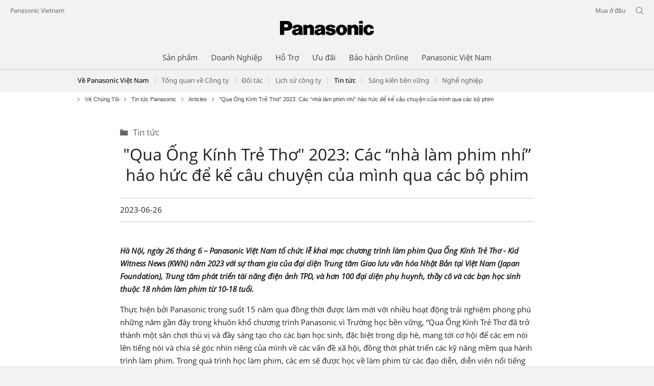

--- FILE ---
content_type: text/html;charset=utf-8
request_url: https://www.panasonic.com/vn/corporate/news/articles/20230626-through-the-lens-of-children-2023-child-filmmakers-are-eager-to-tell-their-stories-through-films.html
body_size: 25765
content:
<!doctype html>
<html xmlns="http://www.w3.org/1999/xhtml" lang="vi" xml:lang="vi">

<!--  [if lt IE 7 ]> <html lang="en" class="no-js ie6"> <![endif]   -->
<!--  [if IE 7 ]> <html lang="en" class="no-js ie7"> <![endif]      -->
<!--  [if IE 8 ]> <html lang="en" class="no-js ie8"> <![endif]      -->
<!--  [if IE 9 ]> <html lang="en" class="no-js ie9"> <![endif]      -->
<!-- Build Version: 3.5.1.1_0 -->
<head prefix="og: http://ogp.me/ns# fb: http://ogp.me/ns/fb# article: http://ogp.me/ns/article#">
    <meta http-equiv="content-type" content="text/html; charset=UTF-8"/>
<meta http-equiv="X-UA-Compatible" content="IE=edge" />
<meta name="keywords" content=""/>
<meta name="description" content=""/>
<meta name="format-detection" content="telephone=no">

<script type="text/javascript" src="/etc/designs/panasonic/common-clientlibs/js/intersection-observer_cache_NuRp_7Gw_OHYaou-ADQUnA.js"></script>
<script>CQURLInfo={"requestPath":"/content/panasonic/vn/vi/corporate/news/articles/20230626-through-the-lens-of-children-2023-child-filmmakers-are-eager-to-tell-their-stories-through-films","extension":"html","selectors":[],"systemId":"acb6ef7e-1948-4f53-a657-b6e04e0458f9","runModes":"s7connect,crx3,samplecontent,publish,crx3tar"};</script>
<script src="/etc/designs/panasonic/common-clientlibs_cache_z7LpE5JvxEosJ863QCWtAA.js"></script>
<script type="text/javascript" src="/etc/designs/panasonic/common-clientlibs/js/jquery.lazyload.min_cache_FCRz_FASCtEbceYOYY2ZNw.js"></script>
<script type="text/javascript">jQuery.lazyloadOptions = {threshold:300, event:"scroll", effect:"fadeIn", effectspeed:400, threshold_mobile:300, event_mobile:"scroll", effect_mobile:"fadeIn", effectspeed_mobile:400};</script>
<script type="text/javascript" src="/etc/designs/panasonic/common-clientlibs/js/GWCCookieManager_cache_FPWL0dBzFPPJuopEBZ69yQ.js"></script>
<script type="text/javascript" src="/etc/designs/panasonic/common-clientlibs/js/cookiemanager/default_cache_VkC69te0psmqXIH0jcFuVw.js"></script>
			<script type="text/javascript" src="/etc/designs/panasonic/common-libs_cache_9L9UJRRjwgKedHpJf9Qjcg.js"></script>
<script type="text/javascript" src="/etc/designs/panasonic/basicpage-libs_cache_HQ491I8dr9R-ewMcpjTl8A.js"></script>
<script type="text/javascript" src="/etc/designs/panasonic/common-clientlibs/js/GWCLazyLoad_cache_q62sEjwNbDyn0NUYyuqSIw.js"></script>
<script type="text/javascript" src="/etc/designs/panasonic/common-clientlibs/js/common-lazyload_cache_Fzz4gcLT0_OxV3UrG3zA4g.js"></script>
<script type="text/javascript" src="/etc/designs/panasonic/basicpage-clientlibs/js/lazyload_cache_8EzO0OJbzkiyQ51191ot8w.js"></script>
<script>
    if(Window['CQ'] == undefined){
        var CQ = {
                WCM:{MODE_EDIT:"true",getMode:function(){return false;}}
        };
    }
    //console.log("CQ mode:" + CQ.WCM.getMode()); //uncomment to test
    </script>
    <script type="text/javascript" src="/etc/designs/panasonic/basicpage-clientlibs/js/seemorecontents_cache_MbgLTJDevcZ2eczQCd5JHA.js"></script>
    <script type="text/javascript" src="/etc/designs/panasonic/basicpage-clientlibs/js/site-local-navigation_cache_6fqMgbiRrBJhmBI0fyj6lA.js"></script>
    <script type="text/javascript" src="/etc/designs/panasonic/basicpage-clientlibs/js/fullsizebackground_cache_IfSBxVuH5FtmCzFGQzbf2A.js"></script>
    <script type="text/javascript" src="/etc/designs/panasonic/basicpage-clientlibs/js/title-navigation-mega_cache_acDZSD-CTTpIcQKqTyD6Dg.js"></script>
<script type="text/javascript" src="/etc/designs/panasonic/basicpage-clientlibs/js/videofeed_cache_6uzCVN8zWLODcPjphMwTfQ.js"></script>
<link rel="canonical" href="https://www.panasonic.com/vn/corporate/news/articles/20230626-through-the-lens-of-children-2023-child-filmmakers-are-eager-to-tell-their-stories-through-films.html"/>

<script type="text/javascript">
        (function($){
        	if (!("GwcCommon" in window)) {
        		GwcCommon = {};
        	}
        	$.extend(GwcCommon, {
        		isAlwaysOnSsl: true
        	});
        })(jQuery);
 </script>
 
 
 
<link rel="stylesheet" href="/etc/designs/panasonic/common-libs_cache_ECwu1UOiHwuan6xry8OfTQ.css" type="text/css">
    <link rel="stylesheet" href="/etc/designs/panasonic/basicpage-libs_cache_G4rSmLzeArp9TlLAVn-_UA.css" type="text/css">
    <link rel="stylesheet" href="/etc/designs/panasonic/basicpage-clientlibs/css/ext-table_cache_PZwU14jhoDW3CJpN7eWDqQ.css" type="text/css">
    <link rel="stylesheet" href="/etc/designs/panasonic/basicpage-clientlibs/css/bootstrap_cache_mU6xX6fH1PcmXF730jmHoQ.css" type="text/css">
    <link rel="stylesheet" href="/etc/designs/panasonic/basicpage-clientlibs/css/bootstrap.responsive_cache_6yFq-ZYnqUYuGFbD_lZiow.css" type="text/css">
    <link rel="stylesheet" href="/etc/designs/panasonic/basicpage-clientlibs/css/seemorecontents_cache_3pXlH9TcDnmxkVc5lOKmNg.css" type="text/css">
    <link rel="stylesheet" href="/etc/designs/panasonic/basicpage-clientlibs/css/site-local-navigation_cache_kN1tzV_54EPzwjh9M7OpQw.css" type="text/css">
    <link rel="stylesheet" href="/etc/designs/panasonic/basicpage-clientlibs/css/videofeed_cache_giMdHB6vwAM84EC3l_sBlQ.css" type="text/css">
    <link rel="stylesheet" href="/etc/designs/panasonic/basicpage-clientlibs/css/fullsizebackground_cache_JMLFiuq8nABZFglnho8h5g.css" type="text/css">
    <link rel="stylesheet" href="/etc/designs/panasonic/basicpage-clientlibs/css/title-navigation-mega_cache_lrX07VdvgybpdmXb3SnIlQ.css" type="text/css">
<link href="/etc/designs/panasonic-global-content-vn-vi_cache_XXXX.css" rel="stylesheet" type="text/css"/>
<!--[if lte IE 9]>
	<script src="/etc/designs/panasonic/common-clientlibs/js/html5_cache_eNf8c3-5_pBn2a8KEnTQVw.js" type="text/javascript"></script>
	<link rel="stylesheet" href="/etc/designs/panasonic/common-clientlibs/css/ie_cache_xn7eZl-Uh0J-mF44qTvlnQ.css" />
	<link rel="stylesheet" href="/etc/designs/panasonic/common-clientlibs/css/ie9_cache_IT0mwI7gLHrry4yVEA4MxQ.css" />
<![endif]-->
<!--[if lt IE 9]><![endif]-->
<!--[if lte IE 8]>
<script src="/etc/designs/panasonic/common-clientlibs/js/selectivizr_cache_7OY9_at3nUoZOV0SEFUUqQ.js"></script>
<link rel="stylesheet" href="/etc/designs/panasonic/common-clientlibs/css/gray.scale_cache_xwHmVigKJzdFUnOC1634rw.css" />
<![endif]--><script type="text/javascript" src="/etc/designs/panasonic/eclinkage-libs_cache_3NufnWzi6olSSX9f1a_-jQ.js" id="eclinkage-libs-js" data-version="3.5.1.1_0"></script>
	<script type="text/javascript" src="/etc/designs/panasonic/eccart-clientlibs/js/iframeResizer.min_cache_lpgOLWBCIPtkhcsLWq3DvA.js"></script>
		<script type="text/javascript" src="/etc/designs/panasonic/eclinkage-clientlibs/js/ext/onlineretailer-libs/ec-onlineretailer-libs_cache_1jAkVkBOt6xeu-ztq4Dp1Q.js"></script>
	<!-- eccart-libs -->
	<script type="text/javascript" src="/etc/designs/panasonic/eccart-libs_cache_v0tq8rCHjhqbYUg-I5MpYw.js"></script>
	<link rel="stylesheet" href="/etc/designs/panasonic/eccart-libs_cache_B1ED2ruzNyfpDx3KbtAjQA.css" type="text/css">
	<!-- /eccart-libs -->


	<link rel="preconnect" href="https://fonts.gstatic.com" crossorigin>

<script>
//<![CDATA[
	var isIE = (navigator.userAgent.indexOf("Trident/7.0") != -1);
	var uaSelector = isIE ? 'l' : 'm';
	var baseFontCss = '/etc/designs/panasonic/holdings/font-css/notosans_' + uaSelector + '.css';

	
	document.write('<link type="text/css" rel="stylesheet" href="' + baseFontCss + '">');

	
//]]>
</script>





<link rel="icon" href="/etc/designs/panasonic/common-clientlibs/images/favicon_black.ico" type="image/x-icon">
<link rel="shortcut icon" href="/etc/designs/panasonic/common-clientlibs/images/favicon_black.ico" type="image/x-icon">
<link rel="shortcut icon" href="/etc/designs/panasonic/common-clientlibs/images/favicon_black.ico" type="image/vnd.microsoft.icon">
<title>&quot;Qua Ống K&iacute;nh Trẻ Thơ&quot; 2023: C&aacute;c &ldquo;nh&agrave; l&agrave;m phim nh&iacute;&rdquo; h&aacute;o hức để kể c&acirc;u chuyện của m&igrave;nh qua c&aacute;c bộ phim - Panasonic Việt Nam</title>

<script type="text/javascript">
		
		glPageInfo = {
		    recsEntityIgnore:"0"
		};
		</script>
	<script type="text/javascript">
</script>




<meta name="viewport" content="width=device-width, initial-scale=1.0" />
<script type="text/javascript">
//<![CDATA[
if((navigator.userAgent.indexOf("iPhone") != -1)||((navigator.userAgent.indexOf("Android") != -1)&&(navigator.userAgent.indexOf("Mobile") != -1))||(navigator.userAgent.indexOf('iPod') !=-1)){
}else{
 document.write('<meta name="viewport" content="width=980"/>');
}
//]]>
</script>
<script type="text/javascript" src="/etc/designs/panasonic/common-clientlibs/js/storage-manager-client-libs-1.0.0_cache_C0Jo85jrPMCXvwxdh2pMaQ.js" id="storage-manager-client" data-localstorage-save-https="true"></script>

<link type="text/css" rel="stylesheet" href="/etc/designs/panasonic/holdings/css/holdings-header-footer_cache_AqwoWaKlwZv65hT9RX8fMw.css">
		<script src="/etc/designs/panasonic/holdings/js/holdings-header-footer_cache_XFm48XFAPSilTPFeqFtBAg.js"></script>

	
<meta property="og:title" content="&quot;Qua Ống K&iacute;nh Trẻ Thơ&quot; 2023: C&aacute;c &ldquo;nh&agrave; l&agrave;m phim nh&iacute;&rdquo; h&aacute;o hức để kể c&acirc;u chuyện của m&igrave;nh qua c&aacute;c bộ phim - Panasonic Việt Nam" />
<meta property="og:type" content="article" />
<meta property="twitter:card" content="summary_large_image" /><meta property="og:url" content="https://www.panasonic.com/vn/corporate/news/articles/20230626-through-the-lens-of-children-2023-child-filmmakers-are-eager-to-tell-their-stories-through-films.html" />
		<meta property="og:image" content="https://www.panasonic.com/content/dam/Panasonic/corporate/vn/about-panasonic/news/articles/2023/20230626-through-the-lens-of-children-2023-child-filmmakers-are-eager-to-tell-their-stories-through-films/20230626-through-the-lens-of-children-2023-child-filmmakers-are-eager-to-tell-their-stories-through-films.jpg" />
			</head><body class=" printlayout-on style-v2">
<!-- Global Google Tag Manager -->
<noscript><iframe src="//www.googletagmanager.com/ns.html?id=GTM-WCRQ3D" height="0" width="0" style="display:none;visibility:hidden"></iframe></noscript>
<script>
var _globalDataLayer=[{
    pageGroup1: 'StandardPage',
    pageGroup2: '/Tin tức Panasonic/Articles/"Qua Ống Kính Trẻ Thơ" 2023: Các “nhà làm phim nhí” háo hức để kể câu chuyện của mình qua các bộ phim',
    pageGroup3: '',
    templateSubType: '',
    pageId: '',
    userType: 'Not Set'
}];
</script>
<script>
(function(w,d,s,l,i){w[l]=w[l]||[];w[l].push({'gtm.start':new Date().getTime(),event:'gtm.js'});var f=d.getElementsByTagName(s)[0],j=d.createElement(s),dl=l!='dataLayer'?'&l='+l:'';j.async=true;j.src='//www.googletagmanager.com/gtm.js?id='+i+dl;f.parentNode.insertBefore(j,f);})(window,document,'script','_globalDataLayer','GTM-WCRQ3D');
</script>
<!-- End Global Google Tag Manager -->
<!-- Local Google Tag Manager -->
<script>dataLayer=[];</script>
<noscript><iframe src="//www.googletagmanager.com/ns.html?id=GTM-LPM7" height="0" width="0" style="display:none;visibility:hidden"></iframe></noscript>
<script>
(function(w,d,s,l,i){w[l]=w[l]||[];w[l].push({'gtm.start':new Date().getTime(),event:'gtm.js'});var f=d.getElementsByTagName(s)[0],j=d.createElement(s),dl=l!='dataLayer'?'&l='+l:'';j.async=true;j.src='//www.googletagmanager.com/gtm.js?id='+i+dl;f.parentNode.insertBefore(j,f);})(window,document,'script','dataLayer','GTM-LPM7');
</script>
<!-- End Local Google Tag Manager -->
<!-- Local Google Tag Manager -->
<script>dataLayer2=[];</script>
<noscript><iframe src="//www.googletagmanager.com/ns.html?id=GTM-M8HS3CS" height="0" width="0" style="display:none;visibility:hidden"></iframe></noscript>
<script>
(function(w,d,s,l,i){w[l]=w[l]||[];w[l].push({'gtm.start':new Date().getTime(),event:'gtm.js'});var f=d.getElementsByTagName(s)[0],j=d.createElement(s),dl=l!='dataLayer'?'&l='+l:'';j.async=true;j.src='//www.googletagmanager.com/gtm.js?id='+i+dl;f.parentNode.insertBefore(j,f);})(window,document,'script','dataLayer2','GTM-M8HS3CS');
</script>
<!-- End Local Google Tag Manager -->
<!-- Local Google Tag Manager -->
<script>dataLayer3=[];</script>
<noscript><iframe src="//www.googletagmanager.com/ns.html?id=GTM-NWQ72XM5" height="0" width="0" style="display:none;visibility:hidden"></iframe></noscript>
<script>
(function(w,d,s,l,i){w[l]=w[l]||[];w[l].push({'gtm.start':new Date().getTime(),event:'gtm.js'});var f=d.getElementsByTagName(s)[0],j=d.createElement(s),dl=l!='dataLayer'?'&l='+l:'';j.async=true;j.src='//www.googletagmanager.com/gtm.js?id='+i+dl;f.parentNode.insertBefore(j,f);})(window,document,'script','dataLayer3','GTM-NWQ72XM5');
</script>
<!-- End Local Google Tag Manager -->
<!-- Eloqua Tag -->
<script type="text/javascript">
    var _elqQ = _elqQ || [];
</script>
<!-- Eloqua Tag -->
<div id="page">
        <div class="masthead"><table id="language-data" cnty="vn" style="display:none" >
	<tr id="gwc-lang-sel-1" path="en" default="false" ><td></td></tr>
	<tr id="gwc-lang-sel-2" path="vi" default="true" data-selected="true" ><td></td></tr>
	</table>
	<script type="text/javascript">
		(function($){
			if (!("GwcCommon" in window)) {
				GwcCommon = {};
			}
			if (!("regionalData" in GwcCommon)) {
				GwcCommon.regionalData = {
					currentCountry: '',
					langs: []
				};
			}
			GwcCommon.regionalData.currentCountry = 'vn';
			
				GwcCommon.regionalData.langs.push({lang:"en", isDefault:false, isCurrent:false});
			
				GwcCommon.regionalData.langs.push({lang:"vi", isDefault:true, isCurrent:true});
			
		})(jQuery);
	</script>
<header
		
		role="banner"
		class="holdings-header  nofix"
		data-sw-version="V4">
	<div class="holdings-header__fixarea__wrapper">
		<div class="holdings-header__fixarea">
			<div class="holdings-header__main">
				<div class="holdings-header__main__in">
					<div class="holdings-header__brand">
						<div
								
								class="brandlogo">
							<a href="/vn/home.html"><img src="/content/dam/Panasonic/plogo.svg" width="183.15" height="80" alt="Panasonic" class="copyguard"><img src="/content/dam/Panasonic/plogo-horizontal.svg" width="105.3123" height="46" class="style-horizontal copyguard" alt="Panasonic"></a></div>
					</div>
					<div class="holdings-header__company"><a href="/vn/home.html" class="name">Panasonic Vietnam</a></div><nav
								class="holdings-header__nav pulldown"
								role="navigation"
								aria-label="main navigation">
							<button class="holdings-header__nav__tglbtn"><img src="/etc/designs/panasonic/holdings/images/holdings-icn-menu.svg" alt="Lựa chọn" class="open"><img src="/etc/designs/panasonic/holdings/images/holdings-icn-close.svg" alt="Lựa chọn" class="close"></button>
							<div class="holdings-header__nav__panel">
								<div class="holdings-header__company inpanel"><a href="/vn/home.html" class="name">Panasonic Vietnam</a></div><ul class="accordion navmenumob__l1">
			<li class="navmenumob__listitem consumerpanelmob" data-sw-link-type="v4imageTextMenu"><a href=""><div class="itembox"><span class="catname">Sản phẩm</span></div></a>
					<div class="accordion">
							<ul class="navmenumob__l2 withImage">
		<li class="navmenumob__listitem"><a href="#"><div class="itembox"><span class="img-element"><img alt="" class="copyguard" data-type="delay-load" src="/etc/designs/panasonic/common-clientlibs/images/blank.gif" data-src="/content/dam/Panasonic/Asia/system-wrapper/consumer/vn-system/home-appliances_white.png.thumb.92.123.png"></span><span
								class="catname">Gia dụng Gia đình</span></div></a>
				<div class="accordion">
						<div class="consumerpanelmob__learnabout">
								<ul class="consumerpanelmob__learnabout__list">
									<li class="consumerpanelmob__learnabout__item"><a href="/vn/consumer/home-appliances/refrigerator-learn/delicacies-with-panasonic-refrigerator/prime-edition.html"><span
												class="consumerpanelmob__learnabout__img"><img class="copyguard" data-type="delay-load" alt="" src="/etc/designs/panasonic/common-clientlibs/images/blank.gif" data-src="/content/dam/Panasonic/Asia/system-wrapper/consumer/3.System Wrapper.png"></span><span
												class="consumerpanelmob__learnabout__name">PRIME<sup>+</sup> Edition</span></a></li>
									<li class="consumerpanelmob__learnabout__item"><a href="/vn/consumer/create-today-enrich-tomorrow.html"><span
												class="consumerpanelmob__learnabout__img"><img class="copyguard" data-type="delay-load" alt="" src="/etc/designs/panasonic/common-clientlibs/images/blank.gif" data-src="/content/dam/Panasonic/Asia/system-wrapper/consumer/CTET-thumb.jpg"></span><span
												class="consumerpanelmob__learnabout__name">Create Today. Enrich Tomorrow.</span></a></li>
									<li class="consumerpanelmob__learnabout__item"><a href="/vn/consumer/home-appliances/washing-machine-learn/concept/care-edition-mindful-cleaning-effortless-living.html"><span
												class="consumerpanelmob__learnabout__img"><img class="copyguard" data-type="delay-load" alt="" src="/etc/designs/panasonic/common-clientlibs/images/blank.gif" data-src="/content/dam/Panasonic/Asia/system-wrapper/consumer/care-edition-mindful-cleaning-effortless-living.jpg"></span><span
												class="consumerpanelmob__learnabout__name">CARE+ Edition - Giặt thông minh. Thảnh thơi sống</span></a></li>
									<li class="consumerpanelmob__learnabout__item"><a href="/vn/consumer/home-appliances/washing-machine-learn/concept/sustainable-laundry-with-melissa-tan.html"><span
												class="consumerpanelmob__learnabout__img"><img class="copyguard" data-type="delay-load" alt="" src="/etc/designs/panasonic/common-clientlibs/images/blank.gif" data-src="/content/dam/Panasonic/Asia/system-wrapper/consumer/sustainable-laundry-with-melissa-tan_vi.jpg"></span><span
												class="consumerpanelmob__learnabout__name">Giặt giũ bền vững cùng Melissa Tan</span></a></li>
									</ul>
							</div>
						<ul class="navmenumob__l3 withImage">
		<li class="navmenumob__listitem"><a href="#"><div class="itembox"><span class="img-element"><img alt="" class="copyguard" data-type="delay-load" src="/etc/designs/panasonic/common-clientlibs/images/blank.gif" data-src=""></span><span
								class="catname">Tủ lạnh</span></div></a>
				<div class="accordion">
						<ul class="navmenumob__l4 withImage">
		<li class="navmenumob__listitem"><a href="/vn/consumer/home-appliances/fridge/prime-edition.html"><div class="itembox"><span class="img-element"><img alt="" class="copyguard" data-type="delay-load" src="/etc/designs/panasonic/common-clientlibs/images/blank.gif" data-src=""></span><span
								class="catname">PRIME<sup>+</sup> Edition <sup>Premium</sup></span></div></a>
				</li>
		<li class="navmenumob__listitem"><a href="/vn/consumer/home-appliances/fridge/tailor-made-edition.html"><div class="itembox"><span class="img-element"><img alt="" class="copyguard" data-type="delay-load" src="/etc/designs/panasonic/common-clientlibs/images/blank.gif" data-src=""></span><span
								class="catname">TAILOR-MADE Edition <sup>Premium</sup></span></div></a>
				</li>
		<li class="navmenumob__listitem"><a href="/vn/consumer/home-appliances/fridge/harmony-plus-edition.html"><div class="itembox"><span class="img-element"><img alt="" class="copyguard" data-type="delay-load" src="/etc/designs/panasonic/common-clientlibs/images/blank.gif" data-src=""></span><span
								class="catname">HARMONY<sup>+</sup> Edition</span></div></a>
				</li>
		<li class="navmenumob__listitem"><a href="/vn/consumer/home-appliances/fridge/4-door-and-3-door.html"><div class="itembox"><span class="img-element"><img alt="" class="copyguard" data-type="delay-load" src="/etc/designs/panasonic/common-clientlibs/images/blank.gif" data-src=""></span><span
								class="catname">Tủ lạnh 4 cánh & Tủ lạnh 3 cánh</span></div></a>
				</li>
		<li class="navmenumob__listitem"><a href="/vn/consumer/home-appliances/fridge/2-door-bottom-freezer.html"><div class="itembox"><span class="img-element"><img alt="" class="copyguard" data-type="delay-load" src="/etc/designs/panasonic/common-clientlibs/images/blank.gif" data-src=""></span><span
								class="catname">Tủ lạnh 2 cánh - Ngăn đá dưới</span></div></a>
				</li>
		<li class="navmenumob__listitem"><a href="/vn/consumer/home-appliances/fridge/2-door-top-freezer.html"><div class="itembox"><span class="img-element"><img alt="" class="copyguard" data-type="delay-load" src="/etc/designs/panasonic/common-clientlibs/images/blank.gif" data-src=""></span><span
								class="catname">Tủ lạnh 2 cánh - Ngăn đá trên</span></div></a>
				</li>
		<li class="navmenumob__listitem"><a href="/vn/consumer/home-appliances/refrigerator-learn.html"><div class="itembox"><span class="img-element"><img alt="" class="copyguard" data-type="delay-load" src="/etc/designs/panasonic/common-clientlibs/images/blank.gif" data-src=""></span><span
								class="catname">Tìm hiểu thông tin về Tủ lạnh</span></div></a>
				</li>
		<li class="navmenumob__listitem"><a href="/vn/corporate/news/articles.html?cat=vip-care&_charset_=UTF-8&q=&from=&to="><div class="itembox"><span class="img-element"><img alt="" class="copyguard" data-type="delay-load" src="/etc/designs/panasonic/common-clientlibs/images/blank.gif" data-src=""></span><span
								class="catname">CHƯƠNG TRÌNH CHĂM SÓC KHÁCH HÀNG</span></div></a>
				</li>
		</ul>
</div>
				</li>
		<li class="navmenumob__listitem"><a href="#"><div class="itembox"><span class="img-element"><img alt="" class="copyguard" data-type="delay-load" src="/etc/designs/panasonic/common-clientlibs/images/blank.gif" data-src=""></span><span
								class="catname">Máy giặt và máy sấy</span></div></a>
				<div class="accordion">
						<ul class="navmenumob__l4 withImage">
		<li class="navmenumob__listitem"><a href="/vn/consumer/home-appliances/washing-machine/care-edition-premium.html"><div class="itembox"><span class="img-element"><img alt="" class="copyguard" data-type="delay-load" src="/etc/designs/panasonic/common-clientlibs/images/blank.gif" data-src="/content/dam/Panasonic/vn/vi/System-Wrapper/Consumer/Home-Appliances/NA-V105FR1BV.png.thumb.92.123.png"></span><span
								class="catname">CARE<sup>+</sup> Edition <sup>Premium</sup></span></div></a>
				</li>
		<li class="navmenumob__listitem"><a href="/vn/consumer/home-appliances/washing-machine/may-giat-cua-truoc-va-may-giat-say-panasonic.html"><div class="itembox"><span class="img-element"><img alt="" class="copyguard" data-type="delay-load" src="/etc/designs/panasonic/common-clientlibs/images/blank.gif" data-src=""></span><span
								class="catname">Máy giặt cửa trước & Máy giặt sấy</span></div></a>
				</li>
		<li class="navmenumob__listitem"><a href="/vn/consumer/home-appliances/washing-machine/top-loading.html"><div class="itembox"><span class="img-element"><img alt="" class="copyguard" data-type="delay-load" src="/etc/designs/panasonic/common-clientlibs/images/blank.gif" data-src=""></span><span
								class="catname">Máy giặt cửa trên</span></div></a>
				</li>
		<li class="navmenumob__listitem"><a href="/vn/consumer/home-appliances/washing-machine/dryer.html"><div class="itembox"><span class="img-element"><img alt="" class="copyguard" data-type="delay-load" src="/etc/designs/panasonic/common-clientlibs/images/blank.gif" data-src=""></span><span
								class="catname">Máy sấy</span></div></a>
				</li>
		<li class="navmenumob__listitem"><a href="/vn/consumer/home-appliances/washing-machine/care-edition-premium.html#F"><div class="itembox"><span class="img-element"><img alt="" class="copyguard" data-type="delay-load" src="/etc/designs/panasonic/common-clientlibs/images/blank.gif" data-src=""></span><span
								class="catname">Phụ kiện</span></div></a>
				</li>
		<li class="navmenumob__listitem"><a href="/vn/consumer/home-appliances/washing-machine/smart-closet.html"><div class="itembox"><span class="img-element"><img alt="" class="copyguard" data-type="delay-load" src="/etc/designs/panasonic/common-clientlibs/images/blank.gif" data-src=""></span><span
								class="catname">Tủ chăm sóc quần áo</span></div></a>
				</li>
		<li class="navmenumob__listitem"><a href="/vn/consumer/home-appliances/washing-machine-learn.html"><div class="itembox"><span class="img-element"><img alt="" class="copyguard" data-type="delay-load" src="/etc/designs/panasonic/common-clientlibs/images/blank.gif" data-src=""></span><span
								class="catname">Tìm hiểu Thông tin về Máy giặt</span></div></a>
				</li>
		</ul>
</div>
				</li>
		<li class="navmenumob__listitem"><a href="#"><div class="itembox"><span class="img-element"><img alt="" class="copyguard" data-type="delay-load" src="/etc/designs/panasonic/common-clientlibs/images/blank.gif" data-src=""></span><span
								class="catname">Máy hút bụi</span></div></a>
				<div class="accordion">
						<ul class="navmenumob__l4 withImage">
		<li class="navmenumob__listitem"><a href="/vn/consumer/home-appliances/vacuum-cleaner/handheld.html"><div class="itembox"><span class="img-element"><img alt="" class="copyguard" data-type="delay-load" src="/etc/designs/panasonic/common-clientlibs/images/blank.gif" data-src=""></span><span
								class="catname">Cầm tay</span></div></a>
				</li>
		<li class="navmenumob__listitem"><a href="/vn/consumer/home-appliances/vacuum-cleaner/bagless.html"><div class="itembox"><span class="img-element"><img alt="" class="copyguard" data-type="delay-load" src="/etc/designs/panasonic/common-clientlibs/images/blank.gif" data-src=""></span><span
								class="catname">Máy hút bụi không túi</span></div></a>
				</li>
		<li class="navmenumob__listitem"><a href="/vn/consumer/home-appliances/vacuum-cleaner/bagged.html"><div class="itembox"><span class="img-element"><img alt="" class="copyguard" data-type="delay-load" src="/etc/designs/panasonic/common-clientlibs/images/blank.gif" data-src=""></span><span
								class="catname">Máy hút bụi có túi</span></div></a>
				</li>
		<li class="navmenumob__listitem"><a href="/vn/consumer/home-appliances/vacuum-cleaner/commercial.html"><div class="itembox"><span class="img-element"><img alt="" class="copyguard" data-type="delay-load" src="/etc/designs/panasonic/common-clientlibs/images/blank.gif" data-src=""></span><span
								class="catname">Máy hút bụi công nghiệp</span></div></a>
				</li>
		</ul>
</div>
				</li>
		<li class="navmenumob__listitem"><a href="#"><div class="itembox"><span class="img-element"><img alt="" class="copyguard" data-type="delay-load" src="/etc/designs/panasonic/common-clientlibs/images/blank.gif" data-src=""></span><span
								class="catname">Bàn ủi</span></div></a>
				<div class="accordion">
						<ul class="navmenumob__l4 withImage">
		<li class="navmenumob__listitem"><a href="/vn/consumer/home-appliances/electric-iron/handheld-garment-steamer.html"><div class="itembox"><span class="img-element"><img alt="" class="copyguard" data-type="delay-load" src="/etc/designs/panasonic/common-clientlibs/images/blank.gif" data-src=""></span><span
								class="catname">Bàn ủi hơi nước cầm tay</span></div></a>
				</li>
		<li class="navmenumob__listitem"><a href="/vn/consumer/home-appliances/electric-iron/garment-steamer.html"><div class="itembox"><span class="img-element"><img alt="" class="copyguard" data-type="delay-load" src="/etc/designs/panasonic/common-clientlibs/images/blank.gif" data-src=""></span><span
								class="catname">Bàn ủi cây</span></div></a>
				</li>
		<li class="navmenumob__listitem"><a href="/vn/consumer/home-appliances/electric-iron/steam-iron.html"><div class="itembox"><span class="img-element"><img alt="" class="copyguard" data-type="delay-load" src="/etc/designs/panasonic/common-clientlibs/images/blank.gif" data-src=""></span><span
								class="catname">Bàn ủi hơi nước</span></div></a>
				</li>
		<li class="navmenumob__listitem"><a href="/vn/consumer/home-appliances/electric-iron/dry-iron.html"><div class="itembox"><span class="img-element"><img alt="" class="copyguard" data-type="delay-load" src="/etc/designs/panasonic/common-clientlibs/images/blank.gif" data-src=""></span><span
								class="catname">Bàn ủi khô</span></div></a>
				</li>
		<li class="navmenumob__listitem"><a href="/vn/consumer/home-appliances/electric-iron/lint-remover.html"><div class="itembox"><span class="img-element"><img alt="" class="copyguard" data-type="delay-load" src="/etc/designs/panasonic/common-clientlibs/images/blank.gif" data-src=""></span><span
								class="catname">Máy cắt xơ vải cầm tay</span></div></a>
				</li>
		</ul>
</div>
				</li>
		<li class="navmenumob__listitem"><a href="#"><div class="itembox"><span class="img-element"><img alt="" class="copyguard" data-type="delay-load" src="/etc/designs/panasonic/common-clientlibs/images/blank.gif" data-src=""></span><span
								class="catname">Máy bơm</span></div></a>
				<div class="accordion">
						<ul class="navmenumob__l4 withImage">
		<li class="navmenumob__listitem"><a href="/vn/consumer/home-appliances/pump/auto-series.html"><div class="itembox"><span class="img-element"><img alt="" class="copyguard" data-type="delay-load" src="/etc/designs/panasonic/common-clientlibs/images/blank.gif" data-src=""></span><span
								class="catname">Máy bơm tăng áp</span></div></a>
				</li>
		<li class="navmenumob__listitem"><a href="/vn/consumer/home-appliances/pump/non-auto-series.html"><div class="itembox"><span class="img-element"><img alt="" class="copyguard" data-type="delay-load" src="/etc/designs/panasonic/common-clientlibs/images/blank.gif" data-src=""></span><span
								class="catname">Máy bơm đẩy cao</span></div></a>
				</li>
		<li class="navmenumob__listitem"><a href="/vn/consumer/home-appliances/pump/centrifugal-series.html"><div class="itembox"><span class="img-element"><img alt="" class="copyguard" data-type="delay-load" src="/etc/designs/panasonic/common-clientlibs/images/blank.gif" data-src=""></span><span
								class="catname">Bơm LY TÂM</span></div></a>
				</li>
		</ul>
</div>
				</li>
		<li class="navmenumob__listitem"><a href="#"><div class="itembox"><span class="img-element"><img alt="" class="copyguard" data-type="delay-load" src="/etc/designs/panasonic/common-clientlibs/images/blank.gif" data-src=""></span><span
								class="catname">Máy nước nóng</span></div></a>
				<div class="accordion">
						<ul class="navmenumob__l4 withImage">
		<li class="navmenumob__listitem"><a href="/vn/consumer/home-appliances/home-shower/instant-water-heater.html"><div class="itembox"><span class="img-element"><img alt="" class="copyguard" data-type="delay-load" src="/etc/designs/panasonic/common-clientlibs/images/blank.gif" data-src=""></span><span
								class="catname">Máy nước nóng trực tiếp</span></div></a>
				</li>
		<li class="navmenumob__listitem"><a href="/vn/consumer/home-appliances/home-shower/storage-water-heater.html"><div class="itembox"><span class="img-element"><img alt="" class="copyguard" data-type="delay-load" src="/etc/designs/panasonic/common-clientlibs/images/blank.gif" data-src=""></span><span
								class="catname">Bình nước nóng gián tiếp</span></div></a>
				</li>
		</ul>
</div>
				</li>
		<li class="navmenumob__listitem"><a href="#"><div class="itembox"><span class="img-element"><img alt="" class="copyguard" data-type="delay-load" src="/etc/designs/panasonic/common-clientlibs/images/blank.gif" data-src=""></span><span
								class="catname">Nắp bồn cầu</span></div></a>
				<div class="accordion">
						<ul class="navmenumob__l4 withImage">
		<li class="navmenumob__listitem"><a href="/vn/consumer/home-appliances/bidet.html"><div class="itembox"><span class="img-element"><img alt="" class="copyguard" data-type="delay-load" src="/etc/designs/panasonic/common-clientlibs/images/blank.gif" data-src=""></span><span
								class="catname">Tất cả Nắp bồn cầu</span></div></a>
				</li>
		</ul>
</div>
				</li>
		<li class="navmenumob__listitem"><a href="#"><div class="itembox"><span class="img-element"><img alt="" class="copyguard" data-type="delay-load" src="/etc/designs/panasonic/common-clientlibs/images/blank.gif" data-src=""></span><span
								class="catname">Cold Chain</span></div></a>
				<div class="accordion">
						<ul class="navmenumob__l4 withImage">
		<li class="navmenumob__listitem"><a href="/vn/consumer/home-appliances/cold-chain/beverage-cooler.html"><div class="itembox"><span class="img-element"><img alt="" class="copyguard" data-type="delay-load" src="/etc/designs/panasonic/common-clientlibs/images/blank.gif" data-src=""></span><span
								class="catname">Tủ mát</span></div></a>
				</li>
		<li class="navmenumob__listitem"><a href="/vn/consumer/home-appliances/cold-chain/chest-freezer.html"><div class="itembox"><span class="img-element"><img alt="" class="copyguard" data-type="delay-load" src="/etc/designs/panasonic/common-clientlibs/images/blank.gif" data-src=""></span><span
								class="catname">Tủ đông</span></div></a>
				</li>
		<li class="navmenumob__listitem"><a href="/vn/consumer/home-appliances/cold-chain/wine-cellar.html"><div class="itembox"><span class="img-element"><img alt="" class="copyguard" data-type="delay-load" src="/etc/designs/panasonic/common-clientlibs/images/blank.gif" data-src=""></span><span
								class="catname">Tủ ướp rượu</span></div></a>
				</li>
		</ul>
</div>
				</li>
		</ul>
</div>
				</li>
		<li class="navmenumob__listitem"><a href="#"><div class="itembox"><span class="img-element"><img alt="" class="copyguard" data-type="delay-load" src="/etc/designs/panasonic/common-clientlibs/images/blank.gif" data-src="/content/dam/Panasonic/Asia/system-wrapper/consumer/vn-system/kitchen-appliance_white.png.thumb.92.123.png"></span><span
								class="catname">Gia dụng Nhà bếp</span></div></a>
				<div class="accordion">
						<div class="consumerpanelmob__learnabout">
								<ul class="consumerpanelmob__learnabout__list">
									<li class="consumerpanelmob__learnabout__item"><a href="/vn/consumer/kitchen-appliances-learn/healthy-everyday/concept.html"><span
												class="consumerpanelmob__learnabout__img"><img class="copyguard" data-type="delay-load" alt="" src="/etc/designs/panasonic/common-clientlibs/images/blank.gif" data-src="/content/dam/Panasonic/Asia/country-top/consumer/HE-2022_lm_Concept-01-80.png"></span><span
												class="consumerpanelmob__learnabout__name">Healthy Everyday</span></a></li>
									<li class="consumerpanelmob__learnabout__item"><a href="/vn/consumer/kitchen-appliances-learn/how-to-use/microwave-and-convection-ovens-user-guides-and-tips.html"><span
												class="consumerpanelmob__learnabout__img"><img class="copyguard" data-type="delay-load" alt="" src="/etc/designs/panasonic/common-clientlibs/images/blank.gif" data-src="/content/dam/Panasonic/vn/vi/System-Wrapper/Consumer/Kitchen-Appliance/MWO-How-To-LMC_01-0913_80x60.jpg"></span><span
												class="consumerpanelmob__learnabout__name">Hướng dẫn & mẹo sử dụng lò vi sóng & lò nướng đối lưu</span></a></li>
									</ul>
							</div>
						<ul class="navmenumob__l3 withImage">
		<li class="navmenumob__listitem"><a href="#"><div class="itembox"><span class="img-element"><img alt="" class="copyguard" data-type="delay-load" src="/etc/designs/panasonic/common-clientlibs/images/blank.gif" data-src=""></span><span
								class="catname">Lò vi sóng/Lò hấp nướng</span></div></a>
				<div class="accordion">
						<ul class="navmenumob__l4 withImage">
		<li class="navmenumob__listitem"><a href="/vn/consumer/kitchen-appliances/microwave-oven/grill-oven.html"><div class="itembox"><span class="img-element"><img alt="" class="copyguard" data-type="delay-load" src="/etc/designs/panasonic/common-clientlibs/images/blank.gif" data-src=""></span><span
								class="catname">Lò Vi Sóng Kết Hợp Nướng</span></div></a>
				</li>
		<li class="navmenumob__listitem"><a href="/vn/consumer/kitchen-appliances/microwave-oven/solo-oven.html"><div class="itembox"><span class="img-element"><img alt="" class="copyguard" data-type="delay-load" src="/etc/designs/panasonic/common-clientlibs/images/blank.gif" data-src=""></span><span
								class="catname">Lò vi sóng solo</span></div></a>
				</li>
		<li class="navmenumob__listitem"><a href="/vn/consumer/kitchen-appliances/microwave-oven/steam-convection-oven.html"><div class="itembox"><span class="img-element"><img alt="" class="copyguard" data-type="delay-load" src="/etc/designs/panasonic/common-clientlibs/images/blank.gif" data-src=""></span><span
								class="catname">Lò hấp nướng</span></div></a>
				</li>
		<li class="navmenumob__listitem"><a href="/vn/consumer/kitchen-appliances/microwave-oven/toaster-oven.html"><div class="itembox"><span class="img-element"><img alt="" class="copyguard" data-type="delay-load" src="/etc/designs/panasonic/common-clientlibs/images/blank.gif" data-src=""></span><span
								class="catname">Lò nướng</span></div></a>
				</li>
		</ul>
</div>
				</li>
		<li class="navmenumob__listitem"><a href="#"><div class="itembox"><span class="img-element"><img alt="" class="copyguard" data-type="delay-load" src="/etc/designs/panasonic/common-clientlibs/images/blank.gif" data-src=""></span><span
								class="catname">Nồi chiên không dầu</span></div></a>
				<div class="accordion">
						<ul class="navmenumob__l4 withImage">
		<li class="navmenumob__listitem"><a href="/vn/consumer/kitchen-appliances/air-fryer.html"><div class="itembox"><span class="img-element"><img alt="" class="copyguard" data-type="delay-load" src="/etc/designs/panasonic/common-clientlibs/images/blank.gif" data-src=""></span><span
								class="catname">Tất cả Nồi chiên không dầu</span></div></a>
				</li>
		</ul>
</div>
				</li>
		<li class="navmenumob__listitem"><a href="#"><div class="itembox"><span class="img-element"><img alt="" class="copyguard" data-type="delay-load" src="/etc/designs/panasonic/common-clientlibs/images/blank.gif" data-src=""></span><span
								class="catname">Máy xay, máy ép</span></div></a>
				<div class="accordion">
						<ul class="navmenumob__l4 withImage">
		<li class="navmenumob__listitem"><a href="/vn/consumer/kitchen-appliances/blender/blender.html"><div class="itembox"><span class="img-element"><img alt="" class="copyguard" data-type="delay-load" src="/etc/designs/panasonic/common-clientlibs/images/blank.gif" data-src=""></span><span
								class="catname">Máy xay</span></div></a>
				</li>
		<li class="navmenumob__listitem"><a href="/vn/consumer/kitchen-appliances/blender/juicer.html"><div class="itembox"><span class="img-element"><img alt="" class="copyguard" data-type="delay-load" src="/etc/designs/panasonic/common-clientlibs/images/blank.gif" data-src=""></span><span
								class="catname">Máy ép</span></div></a>
				</li>
		</ul>
</div>
				</li>
		<li class="navmenumob__listitem"><a href="#"><div class="itembox"><span class="img-element"><img alt="" class="copyguard" data-type="delay-load" src="/etc/designs/panasonic/common-clientlibs/images/blank.gif" data-src=""></span><span
								class="catname">Máy chế biến thực phẩm</span></div></a>
				<div class="accordion">
						<ul class="navmenumob__l4 withImage">
		<li class="navmenumob__listitem"><a href="/vn/consumer/kitchen-appliances/food-processor/food-processor.html"><div class="itembox"><span class="img-element"><img alt="" class="copyguard" data-type="delay-load" src="/etc/designs/panasonic/common-clientlibs/images/blank.gif" data-src=""></span><span
								class="catname">Máy chế biến thực phẩm</span></div></a>
				</li>
		<li class="navmenumob__listitem"><a href="/vn/consumer/kitchen-appliances/food-processor/hand-blender.html"><div class="itembox"><span class="img-element"><img alt="" class="copyguard" data-type="delay-load" src="/etc/designs/panasonic/common-clientlibs/images/blank.gif" data-src=""></span><span
								class="catname">Máy xay cầm tay</span></div></a>
				</li>
		<li class="navmenumob__listitem"><a href="/vn/consumer/kitchen-appliances/food-processor/bow-mixer.html"><div class="itembox"><span class="img-element"><img alt="" class="copyguard" data-type="delay-load" src="/etc/designs/panasonic/common-clientlibs/images/blank.gif" data-src=""></span><span
								class="catname">Máy đánh trứng</span></div></a>
				</li>
		</ul>
</div>
				</li>
		<li class="navmenumob__listitem"><a href="#"><div class="itembox"><span class="img-element"><img alt="" class="copyguard" data-type="delay-load" src="/etc/designs/panasonic/common-clientlibs/images/blank.gif" data-src=""></span><span
								class="catname">Bình thủy điện</span></div></a>
				<div class="accordion">
						<ul class="navmenumob__l4 withImage">
		<li class="navmenumob__listitem"><a href="/vn/consumer/kitchen-appliances/thermal-pot.html"><div class="itembox"><span class="img-element"><img alt="" class="copyguard" data-type="delay-load" src="/etc/designs/panasonic/common-clientlibs/images/blank.gif" data-src=""></span><span
								class="catname">Tất cả Bình thủy điện</span></div></a>
				</li>
		</ul>
</div>
				</li>
		<li class="navmenumob__listitem"><a href="#"><div class="itembox"><span class="img-element"><img alt="" class="copyguard" data-type="delay-load" src="/etc/designs/panasonic/common-clientlibs/images/blank.gif" data-src=""></span><span
								class="catname">Bình đun nước điện</span></div></a>
				<div class="accordion">
						<ul class="navmenumob__l4 withImage">
		<li class="navmenumob__listitem"><a href="/vn/consumer/kitchen-appliances/kettle.html"><div class="itembox"><span class="img-element"><img alt="" class="copyguard" data-type="delay-load" src="/etc/designs/panasonic/common-clientlibs/images/blank.gif" data-src=""></span><span
								class="catname">Tất cả Bình đun nước điện</span></div></a>
				</li>
		</ul>
</div>
				</li>
		<li class="navmenumob__listitem"><a href="#"><div class="itembox"><span class="img-element"><img alt="" class="copyguard" data-type="delay-load" src="/etc/designs/panasonic/common-clientlibs/images/blank.gif" data-src=""></span><span
								class="catname">Máy làm bánh mì</span></div></a>
				<div class="accordion">
						<ul class="navmenumob__l4 withImage">
		<li class="navmenumob__listitem"><a href="/vn/consumer/kitchen-appliances/bread-maker.html"><div class="itembox"><span class="img-element"><img alt="" class="copyguard" data-type="delay-load" src="/etc/designs/panasonic/common-clientlibs/images/blank.gif" data-src=""></span><span
								class="catname">Tất cả Máy làm bánh mì</span></div></a>
				</li>
		</ul>
</div>
				</li>
		<li class="navmenumob__listitem"><a href="#"><div class="itembox"><span class="img-element"><img alt="" class="copyguard" data-type="delay-load" src="/etc/designs/panasonic/common-clientlibs/images/blank.gif" data-src=""></span><span
								class="catname">Nồi cơm điện</span></div></a>
				<div class="accordion">
						<ul class="navmenumob__l4 withImage">
		<li class="navmenumob__listitem"><a href="/vn/consumer/kitchen-appliances/rice-cooker/ih-rice-cooker.html"><div class="itembox"><span class="img-element"><img alt="" class="copyguard" data-type="delay-load" src="/etc/designs/panasonic/common-clientlibs/images/blank.gif" data-src=""></span><span
								class="catname">Nồi cao tần</span></div></a>
				</li>
		<li class="navmenumob__listitem"><a href="/vn/consumer/kitchen-appliances/rice-cooker/micro-computer.html"><div class="itembox"><span class="img-element"><img alt="" class="copyguard" data-type="delay-load" src="/etc/designs/panasonic/common-clientlibs/images/blank.gif" data-src=""></span><span
								class="catname">Nồi điện tử</span></div></a>
				</li>
		<li class="navmenumob__listitem"><a href="/vn/consumer/kitchen-appliances/rice-cooker/separate-lid.html"><div class="itembox"><span class="img-element"><img alt="" class="copyguard" data-type="delay-load" src="/etc/designs/panasonic/common-clientlibs/images/blank.gif" data-src=""></span><span
								class="catname">Nồi nắp rời</span></div></a>
				</li>
		<li class="navmenumob__listitem"><a href="/vn/consumer/kitchen-appliances/rice-cooker/slow-cooker.html"><div class="itembox"><span class="img-element"><img alt="" class="copyguard" data-type="delay-load" src="/etc/designs/panasonic/common-clientlibs/images/blank.gif" data-src=""></span><span
								class="catname">Nồi nấu chậm</span></div></a>
				</li>
		<li class="navmenumob__listitem"><a href="/vn/consumer/kitchen-appliances/rice-cooker/pressure-cooker.html"><div class="itembox"><span class="img-element"><img alt="" class="copyguard" data-type="delay-load" src="/etc/designs/panasonic/common-clientlibs/images/blank.gif" data-src=""></span><span
								class="catname">Nồi áp suất</span></div></a>
				</li>
		</ul>
</div>
				</li>
		<li class="navmenumob__listitem"><a href="#"><div class="itembox"><span class="img-element"><img alt="" class="copyguard" data-type="delay-load" src="/etc/designs/panasonic/common-clientlibs/images/blank.gif" data-src=""></span><span
								class="catname">Giải pháp thiết bị bếp âm</span></div></a>
				<div class="accordion">
						<ul class="navmenumob__l4 withImage">
		<li class="navmenumob__listitem"><a href="/vn/consumer/kitchen-appliances/dishwasher.html"><div class="itembox"><span class="img-element"><img alt="" class="copyguard" data-type="delay-load" src="/etc/designs/panasonic/common-clientlibs/images/blank.gif" data-src=""></span><span
								class="catname">Máy rửa bát</span></div></a>
				</li>
		<li class="navmenumob__listitem"><a href="/vn/consumer/kitchen-appliances/range-hob-learn.html"><div class="itembox"><span class="img-element"><img alt="" class="copyguard" data-type="delay-load" src="/etc/designs/panasonic/common-clientlibs/images/blank.gif" data-src=""></span><span
								class="catname">Bếp từ và Bếp hồng ngoại</span></div></a>
				</li>
		<li class="navmenumob__listitem"><a href="/vn/consumer/kitchen-appliances/range-hood-learn.html"><div class="itembox"><span class="img-element"><img alt="" class="copyguard" data-type="delay-load" src="/etc/designs/panasonic/common-clientlibs/images/blank.gif" data-src=""></span><span
								class="catname">Máy hút mùi</span></div></a>
				</li>
		<li class="navmenumob__listitem"><a href="/vn/consumer/kitchen-appliances/range-grill-oven-learn.html"><div class="itembox"><span class="img-element"><img alt="" class="copyguard" data-type="delay-load" src="/etc/designs/panasonic/common-clientlibs/images/blank.gif" data-src=""></span><span
								class="catname">Lò nướng</span></div></a>
				</li>
		</ul>
</div>
				</li>
		<li class="navmenumob__listitem"><a href="#"><div class="itembox"><span class="img-element"><img alt="" class="copyguard" data-type="delay-load" src="/etc/designs/panasonic/common-clientlibs/images/blank.gif" data-src=""></span><span
								class="catname">Sản phẩm mẹ và bé</span></div></a>
				<div class="accordion">
						<ul class="navmenumob__l4 withImage">
		<li class="navmenumob__listitem"><a href="/vn/consumer/kitchen-appliances/baby-products.html"><div class="itembox"><span class="img-element"><img alt="" class="copyguard" data-type="delay-load" src="/etc/designs/panasonic/common-clientlibs/images/blank.gif" data-src=""></span><span
								class="catname">Tất cả Sản phẩm mẹ và bé</span></div></a>
				</li>
		</ul>
</div>
				</li>
		<li class="navmenumob__listitem"><a href="#"><div class="itembox"><span class="img-element"><img alt="" class="copyguard" data-type="delay-load" src="/etc/designs/panasonic/common-clientlibs/images/blank.gif" data-src=""></span><span
								class="catname">Khay lạnh</span></div></a>
				<div class="accordion">
						<ul class="navmenumob__l4 withImage">
		<li class="navmenumob__listitem"><a href="/vn/consumer/kitchen-appliances/cooling-plate.html"><div class="itembox"><span class="img-element"><img alt="" class="copyguard" data-type="delay-load" src="/etc/designs/panasonic/common-clientlibs/images/blank.gif" data-src=""></span><span
								class="catname">Tất cả Khay lạnh</span></div></a>
				</li>
		</ul>
</div>
				</li>
		</ul>
</div>
				</li>
		<li class="navmenumob__listitem"><a href="#"><div class="itembox"><span class="img-element"><img alt="" class="copyguard" data-type="delay-load" src="/etc/designs/panasonic/common-clientlibs/images/blank.gif" data-src="/content/dam/Panasonic/Asia/system-wrapper/consumer/vn-system/home-entertainment_white.png.thumb.92.123.png"></span><span
								class="catname">TV và thiết bị Âm thanh</span></div></a>
				<div class="accordion">
						<ul class="navmenumob__l3 withImage">
		<li class="navmenumob__listitem"><a href="#"><div class="itembox"><span class="img-element"><img alt="" class="copyguard" data-type="delay-load" src="/etc/designs/panasonic/common-clientlibs/images/blank.gif" data-src=""></span><span
								class="catname">TV</span></div></a>
				<div class="accordion">
						<ul class="navmenumob__l4 withImage">
		<li class="navmenumob__listitem"><a href="/vn/consumer/home-entertainment/android-tv.html"><div class="itembox"><span class="img-element"><img alt="" class="copyguard" data-type="delay-load" src="/etc/designs/panasonic/common-clientlibs/images/blank.gif" data-src=""></span><span
								class="catname">Android TV</span></div></a>
				</li>
		<li class="navmenumob__listitem"><a href="/vn/consumer/home-entertainment/4k-tv.html"><div class="itembox"><span class="img-element"><img alt="" class="copyguard" data-type="delay-load" src="/etc/designs/panasonic/common-clientlibs/images/blank.gif" data-src=""></span><span
								class="catname">4K TV </span></div></a>
				</li>
		</ul>
</div>
				</li>
		<li class="navmenumob__listitem"><a href="#"><div class="itembox"><span class="img-element"><img alt="" class="copyguard" data-type="delay-load" src="/etc/designs/panasonic/common-clientlibs/images/blank.gif" data-src=""></span><span
								class="catname">Hệ thống âm thanh</span></div></a>
				<div class="accordion">
						<ul class="navmenumob__l4 withImage">
		<li class="navmenumob__listitem"><a href="/vn/consumer/home-entertainment/audio/radio.html"><div class="itembox"><span class="img-element"><img alt="" class="copyguard" data-type="delay-load" src="/etc/designs/panasonic/common-clientlibs/images/blank.gif" data-src=""></span><span
								class="catname">Radio</span></div></a>
				</li>
		</ul>
</div>
				</li>
		<li class="navmenumob__listitem"><a href="#"><div class="itembox"><span class="img-element"><img alt="" class="copyguard" data-type="delay-load" src="/etc/designs/panasonic/common-clientlibs/images/blank.gif" data-src=""></span><span
								class="catname">Tai nghe</span></div></a>
				<div class="accordion">
						<ul class="navmenumob__l4 withImage">
		<li class="navmenumob__listitem"><a href="https://www.technics.com/vn/home.html" target="_blank" rel="noopener"><div class="itembox"><span class="img-element"><img alt="" class="copyguard" data-type="delay-load" src="/etc/designs/panasonic/common-clientlibs/images/blank.gif" data-src=""></span><span
								class="catname">Tai nghe Technics</span></div></a>
				</li>
		<li class="navmenumob__listitem"><a href="https://www.technics.com/vn/products/headphones/eah-az60.html" target="_blank" rel="noopener"><div class="itembox"><span class="img-element"><img alt="" class="copyguard" data-type="delay-load" src="/etc/designs/panasonic/common-clientlibs/images/blank.gif" data-src=""></span><span
								class="catname">Tai nghe True Wireless EAH-AZ60</span></div></a>
				</li>
		<li class="navmenumob__listitem"><a href="https://www.technics.com/vn/products/headphones/eah-az40.html" target="_blank" rel="noopener"><div class="itembox"><span class="img-element"><img alt="" class="copyguard" data-type="delay-load" src="/etc/designs/panasonic/common-clientlibs/images/blank.gif" data-src=""></span><span
								class="catname">Tai nghe True Wireless EAH-AZ40</span></div></a>
				</li>
		</ul>
</div>
				</li>
		</ul>
</div>
				</li>
		<li class="navmenumob__listitem"><a href="#"><div class="itembox"><span class="img-element"><img alt="" class="copyguard" data-type="delay-load" src="/etc/designs/panasonic/common-clientlibs/images/blank.gif" data-src="/content/dam/Panasonic/Asia/system-wrapper/consumer/vn-system/air-conditioner_white.png.thumb.92.123.png"></span><span
								class="catname">Điều hòa & Các giải pháp không khí</span></div></a>
				<div class="accordion">
						<div class="consumerpanelmob__learnabout">
								<ul class="consumerpanelmob__learnabout__list">
									<li class="consumerpanelmob__learnabout__item"><a href="/vn/air-solutions.html"><span
												class="consumerpanelmob__learnabout__img"><img class="copyguard" data-type="delay-load" alt="" src="/etc/designs/panasonic/common-clientlibs/images/blank.gif" data-src="/content/dam/Panasonic/Asia/system-wrapper/consumer/80_60_aircon_TOP.jpg"></span><span
												class="consumerpanelmob__learnabout__name">Điều hòa không khí và thông gió</span></a></li>
									<li class="consumerpanelmob__learnabout__item"><a href="/vn/air-solutions/nanoe.html"><span
												class="consumerpanelmob__learnabout__img"><img class="copyguard" data-type="delay-load" alt="" src="/etc/designs/panasonic/common-clientlibs/images/blank.gif" data-src="/content/dam/Panasonic/Global/Learn-More/nanoe/80_60_space.jpg"></span><span
												class="consumerpanelmob__learnabout__name">Công nghệ lọc không khí nanoe™ X</span></a></li>
									<li class="consumerpanelmob__learnabout__item"><a href="https://virtualexperience.apac.panasonic.com/air-solution/vietnam/" target="_blank" rel="noopener"><span
												class="consumerpanelmob__learnabout__img"><img class="copyguard" data-type="delay-load" alt="" src="/etc/designs/panasonic/common-clientlibs/images/blank.gif" data-src="/content/dam/Panasonic/Asia/system-wrapper/consumer/80x60_air-solution-virtual-showroom_home.png"></span><span
												class="consumerpanelmob__learnabout__name">Showroom ảo Giải pháp không khí</span></a></li>
									<li class="consumerpanelmob__learnabout__item"><a href="/vn/air-solutions/product-top/comfort-cloud.html"><span
												class="consumerpanelmob__learnabout__img"><img class="copyguard" data-type="delay-load" alt="" src="/etc/designs/panasonic/common-clientlibs/images/blank.gif" data-src="/content/dam/Panasonic/Asia/system-wrapper/consumer/cfc_country-top.jpg"></span><span
												class="consumerpanelmob__learnabout__name">Ứng dụng điều khiển thông minh</span></a></li>
									</ul>
							</div>
						<ul class="navmenumob__l3 withImage">
		<li class="navmenumob__listitem"><a href="#"><div class="itembox"><span class="img-element"><img alt="" class="copyguard" data-type="delay-load" src="/etc/designs/panasonic/common-clientlibs/images/blank.gif" data-src=""></span><span
								class="catname">Sưởi ấm & Thông gió, Điều hòa không khí</span></div></a>
				<div class="accordion">
						<ul class="navmenumob__l4 withImage">
		<li class="navmenumob__listitem"><a href="/vn/air-solutions/user-top/homeowner.html"><div class="itembox"><span class="img-element"><img alt="" class="copyguard" data-type="delay-load" src="/etc/designs/panasonic/common-clientlibs/images/blank.gif" data-src=""></span><span
								class="catname">Chủ nhà</span></div></a>
				</li>
		<li class="navmenumob__listitem"><a href="/vn/air-solutions/user-top/businessowner.html"><div class="itembox"><span class="img-element"><img alt="" class="copyguard" data-type="delay-load" src="/etc/designs/panasonic/common-clientlibs/images/blank.gif" data-src=""></span><span
								class="catname">Chủ doanh nghiệp</span></div></a>
				</li>
		<li class="navmenumob__listitem"><a href="/vn/air-solutions/user-top/professional.html"><div class="itembox"><span class="img-element"><img alt="" class="copyguard" data-type="delay-load" src="/etc/designs/panasonic/common-clientlibs/images/blank.gif" data-src=""></span><span
								class="catname">Chuyên gia</span></div></a>
				</li>
		</ul>
</div>
				</li>
		<li class="navmenumob__listitem"><a href="#"><div class="itembox"><span class="img-element"><img alt="" class="copyguard" data-type="delay-load" src="/etc/designs/panasonic/common-clientlibs/images/blank.gif" data-src=""></span><span
								class="catname">Điều hòa không khí</span></div></a>
				<div class="accordion">
						<ul class="navmenumob__l4 withImage">
		<li class="navmenumob__listitem"><a href="/vn/air-solutions/products/air-conditioner/single-split-wall-mount-air-conditioner.html"><div class="itembox"><span class="img-element"><img alt="" class="copyguard" data-type="delay-load" src="/etc/designs/panasonic/common-clientlibs/images/blank.gif" data-src=""></span><span
								class="catname">Điều hòa - Máy lạnh</span></div></a>
				</li>
		<li class="navmenumob__listitem"><a href="/vn/air-solutions/products/air-conditioner/multi-split.home.html"><div class="itembox"><span class="img-element"><img alt="" class="copyguard" data-type="delay-load" src="/etc/designs/panasonic/common-clientlibs/images/blank.gif" data-src=""></span><span
								class="catname">Điều hòa - Máy lạnh Multi</span></div></a>
				</li>
		<li class="navmenumob__listitem"><a href="/vn/air-solutions/product-top/air-conditioner/single-split-packaged-air-conditioner.html"><div class="itembox"><span class="img-element"><img alt="" class="copyguard" data-type="delay-load" src="/etc/designs/panasonic/common-clientlibs/images/blank.gif" data-src=""></span><span
								class="catname">Điều hòa cục bộ thương mại</span></div></a>
				</li>
		<li class="navmenumob__listitem"><a href="/vn/air-solutions/product-top/air-conditioner/cassette.html"><div class="itembox"><span class="img-element"><img alt="" class="copyguard" data-type="delay-load" src="/etc/designs/panasonic/common-clientlibs/images/blank.gif" data-src=""></span><span
								class="catname">&nbsp; &nbsp; Điều hòa âm trần</span></div></a>
				</li>
		<li class="navmenumob__listitem"><a href="/vn/air-solutions/product-top/air-conditioner/floor-standing.html"><div class="itembox"><span class="img-element"><img alt="" class="copyguard" data-type="delay-load" src="/etc/designs/panasonic/common-clientlibs/images/blank.gif" data-src=""></span><span
								class="catname">&nbsp; &nbsp; Điều hòa tủ đứng</span></div></a>
				</li>
		<li class="navmenumob__listitem"><a href="/vn/air-solutions/product-top/air-conditioner/ducted.html"><div class="itembox"><span class="img-element"><img alt="" class="copyguard" data-type="delay-load" src="/etc/designs/panasonic/common-clientlibs/images/blank.gif" data-src=""></span><span
								class="catname">&nbsp; &nbsp; Điều hòa âm trần nối ống gió</span></div></a>
				</li>
		<li class="navmenumob__listitem"><a href="/vn/air-solutions/product-top/air-conditioner/ceiling-exposed.html"><div class="itembox"><span class="img-element"><img alt="" class="copyguard" data-type="delay-load" src="/etc/designs/panasonic/common-clientlibs/images/blank.gif" data-src=""></span><span
								class="catname">&nbsp; &nbsp; Điều hòa áp trần</span></div></a>
				</li>
		<li class="navmenumob__listitem"><a href="/vn/air-solutions/product-top/air-conditioner/vrf-minivrf.html"><div class="itembox"><span class="img-element"><img alt="" class="copyguard" data-type="delay-load" src="/etc/designs/panasonic/common-clientlibs/images/blank.gif" data-src=""></span><span
								class="catname">VRF/VRF mini</span></div></a>
				</li>
		</ul>
</div>
				</li>
		<li class="navmenumob__listitem"><a href="#"><div class="itembox"><span class="img-element"><img alt="" class="copyguard" data-type="delay-load" src="/etc/designs/panasonic/common-clientlibs/images/blank.gif" data-src=""></span><span
								class="catname">Quạt/Quạt thông gió</span></div></a>
				<div class="accordion">
						<ul class="navmenumob__l4 withImage">
		<li class="navmenumob__listitem"><a href="/vn/air-solutions/products/fan-ventilating-fan/ventilating-fan.html"><div class="itembox"><span class="img-element"><img alt="" class="copyguard" data-type="delay-load" src="/etc/designs/panasonic/common-clientlibs/images/blank.gif" data-src=""></span><span
								class="catname">Quạt thông gió</span></div></a>
				</li>
		<li class="navmenumob__listitem"><a href="/vn/air-solutions/products/fan-ventilating-fan/ceiling-fan.html"><div class="itembox"><span class="img-element"><img alt="" class="copyguard" data-type="delay-load" src="/etc/designs/panasonic/common-clientlibs/images/blank.gif" data-src=""></span><span
								class="catname">Quạt trần</span></div></a>
				</li>
		<li class="navmenumob__listitem"><a href="/vn/air-solutions/products/fan-ventilating-fan/electric-fan.html"><div class="itembox"><span class="img-element"><img alt="" class="copyguard" data-type="delay-load" src="/etc/designs/panasonic/common-clientlibs/images/blank.gif" data-src=""></span><span
								class="catname">Quạt điện</span></div></a>
				</li>
		</ul>
</div>
				</li>
		<li class="navmenumob__listitem"><a href="#"><div class="itembox"><span class="img-element"><img alt="" class="copyguard" data-type="delay-load" src="/etc/designs/panasonic/common-clientlibs/images/blank.gif" data-src=""></span><span
								class="catname">Máy lọc không khí</span></div></a>
				<div class="accordion">
						<ul class="navmenumob__l4 withImage">
		<li class="navmenumob__listitem"><a href="/vn/air-solutions/products/air-purifier/air-purifier.html"><div class="itembox"><span class="img-element"><img alt="" class="copyguard" data-type="delay-load" src="/etc/designs/panasonic/common-clientlibs/images/blank.gif" data-src=""></span><span
								class="catname">Máy lọc không khí</span></div></a>
				</li>
		<li class="navmenumob__listitem"><a href="/vn/air-solutions/products/air-purifier/dehumidifier.html"><div class="itembox"><span class="img-element"><img alt="" class="copyguard" data-type="delay-load" src="/etc/designs/panasonic/common-clientlibs/images/blank.gif" data-src=""></span><span
								class="catname">Máy hút ẩm</span></div></a>
				</li>
		<li class="navmenumob__listitem"><a href="/vn/air-solutions/products/air-purifier/nanoe-generator.html"><div class="itembox"><span class="img-element"><img alt="" class="copyguard" data-type="delay-load" src="/etc/designs/panasonic/common-clientlibs/images/blank.gif" data-src=""></span><span
								class="catname">Máy phát nanoe™ X </span></div></a>
				</li>
		</ul>
</div>
				</li>
		<li class="navmenumob__listitem"><a href="#"><div class="itembox"><span class="img-element"><img alt="" class="copyguard" data-type="delay-load" src="/etc/designs/panasonic/common-clientlibs/images/blank.gif" data-src=""></span><span
								class="catname">Hệ thống điều khiển</span></div></a>
				<div class="accordion">
						<ul class="navmenumob__l4 withImage">
		<li class="navmenumob__listitem"><a href="/vn/air-solutions/product-top/comfort-cloud/home-owner.html"><div class="itembox"><span class="img-element"><img alt="" class="copyguard" data-type="delay-load" src="/etc/designs/panasonic/common-clientlibs/images/blank.gif" data-src=""></span><span
								class="catname">Ứng dụng Comfort Cloud của Panasonic</span></div></a>
				</li>
		</ul>
</div>
				</li>
		<li class="navmenumob__listitem"><a href="#"><div class="itembox"><span class="img-element"><img alt="" class="copyguard" data-type="delay-load" src="/etc/designs/panasonic/common-clientlibs/images/blank.gif" data-src=""></span><span
								class="catname">Hệ thống quản lý chất lượng không khí toàn diện</span></div></a>
				<div class="accordion">
						<ul class="navmenumob__l4 withImage">
		<li class="navmenumob__listitem"><a href="/vn/air-solutions/product-top/complete-air-management-system.html"><div class="itembox"><span class="img-element"><img alt="" class="copyguard" data-type="delay-load" src="/etc/designs/panasonic/common-clientlibs/images/blank.gif" data-src=""></span><span
								class="catname">Hệ thống quản lý chất lượng không khí toàn diện</span></div></a>
				</li>
		</ul>
</div>
				</li>
		</ul>
</div>
				</li>
		<li class="navmenumob__listitem"><a href="#"><div class="itembox"><span class="img-element"><img alt="" class="copyguard" data-type="delay-load" src="/etc/designs/panasonic/common-clientlibs/images/blank.gif" data-src="/content/dam/Panasonic/Asia/system-wrapper/consumer/id-system/Personal-care-system-wrapper-image-0530-b.png.thumb.92.123.png"></span><span
								class="catname">Sức khỏe và Làm đẹp</span></div></a>
				<div class="accordion">
						<div class="consumerpanelmob__learnabout">
								<ul class="consumerpanelmob__learnabout__list">
									<li class="consumerpanelmob__learnabout__item"><a href="/vn/consumer/oral-care-learn/all/panasonic-oral-irrigator.html"><span
												class="consumerpanelmob__learnabout__img"><img class="copyguard" data-type="delay-load" alt="" src="/etc/designs/panasonic/common-clientlibs/images/blank.gif" data-src="/content/dam/Panasonic/vn/vi/System-Wrapper/Consumer/Health-Beauty/category-top_0728.jpg"></span><span
												class="consumerpanelmob__learnabout__name">Máy tăm nước Panasonic</span></a></li>
									<li class="consumerpanelmob__learnabout__item"><a href="/vn/consumer/health-beauty-learn/special-contents/say-duong-toan-dien.html"><span
												class="consumerpanelmob__learnabout__img"><img class="copyguard" data-type="delay-load" alt="" src="/etc/designs/panasonic/common-clientlibs/images/blank.gif" data-src="/content/dam/Panasonic/vn/vi/System-Wrapper/Consumer/Health-Beauty/say-duong-toan-dien-0812.jpg"></span><span
												class="consumerpanelmob__learnabout__name">Bật mí bí kíp cho tóc, da đầu, da mặt</span></a></li>
									<li class="consumerpanelmob__learnabout__item"><a href="/vn/events-and-promotions/promotions/may-loc-nuoc-ro-tao-tac-nguon-song-cung-panasonic.html"><span
												class="consumerpanelmob__learnabout__img"><img class="copyguard" data-type="delay-load" alt="" src="/etc/designs/panasonic/common-clientlibs/images/blank.gif" data-src="/content/dam/Panasonic/vn/vi/System-Wrapper/Consumer/Health-Beauty/RO-System-Wrapper.jpg"></span><span
												class="consumerpanelmob__learnabout__name">Máy lọc nước RO</span></a></li>
									</ul>
							</div>
						<ul class="navmenumob__l3 withImage">
		<li class="navmenumob__listitem"><a href="#"><div class="itembox"><span class="img-element"><img alt="" class="copyguard" data-type="delay-load" src="/etc/designs/panasonic/common-clientlibs/images/blank.gif" data-src=""></span><span
								class="catname">Chăm sóc tóc</span></div></a>
				<div class="accordion">
						<ul class="navmenumob__l4 withImage">
		<li class="navmenumob__listitem"><a href="/vn/consumer/beauty/hair-care/hair-dryer.html"><div class="itembox"><span class="img-element"><img alt="" class="copyguard" data-type="delay-load" src="/etc/designs/panasonic/common-clientlibs/images/blank.gif" data-src=""></span><span
								class="catname">Máy sấy tóc</span></div></a>
				</li>
		<li class="navmenumob__listitem"><a href="/vn/consumer/beauty/hair-care/hair-styler.html"><div class="itembox"><span class="img-element"><img alt="" class="copyguard" data-type="delay-load" src="/etc/designs/panasonic/common-clientlibs/images/blank.gif" data-src=""></span><span
								class="catname">Máy tạo kiểu tóc</span></div></a>
				</li>
		</ul>
</div>
				</li>
		<li class="navmenumob__listitem"><a href="#"><div class="itembox"><span class="img-element"><img alt="" class="copyguard" data-type="delay-load" src="/etc/designs/panasonic/common-clientlibs/images/blank.gif" data-src=""></span><span
								class="catname">Chăm sóc da mặt và cơ thể</span></div></a>
				<div class="accordion">
						<ul class="navmenumob__l4 withImage">
		<li class="navmenumob__listitem"><a href="/vn/consumer/beauty/lady-and-body-care/facial-ionic-steamer.html"><div class="itembox"><span class="img-element"><img alt="" class="copyguard" data-type="delay-load" src="/etc/designs/panasonic/common-clientlibs/images/blank.gif" data-src=""></span><span
								class="catname">Máy xông mặt hơi nước</span></div></a>
				</li>
		<li class="navmenumob__listitem"><a href="/vn/consumer/beauty/lady-and-body-care/facial-hair-shaver.html"><div class="itembox"><span class="img-element"><img alt="" class="copyguard" data-type="delay-load" src="/etc/designs/panasonic/common-clientlibs/images/blank.gif" data-src=""></span><span
								class="catname">Máy cạo tỉa lông mặt đa năng</span></div></a>
				</li>
		<li class="navmenumob__listitem"><a href="/vn/consumer/beauty/lady-and-body-care/bikini-trimmer.html"><div class="itembox"><span class="img-element"><img alt="" class="copyguard" data-type="delay-load" src="/etc/designs/panasonic/common-clientlibs/images/blank.gif" data-src=""></span><span
								class="catname">Máy cạo tỉa lông bikini</span></div></a>
				</li>
		</ul>
</div>
				</li>
		<li class="navmenumob__listitem"><a href="#"><div class="itembox"><span class="img-element"><img alt="" class="copyguard" data-type="delay-load" src="/etc/designs/panasonic/common-clientlibs/images/blank.gif" data-src=""></span><span
								class="catname">Cạo râu & Tông đơ</span></div></a>
				<div class="accordion">
						<ul class="navmenumob__l4 withImage">
		<li class="navmenumob__listitem"><a href="/vn/consumer/beauty/shaver-trimmer/shaver.html"><div class="itembox"><span class="img-element"><img alt="" class="copyguard" data-type="delay-load" src="/etc/designs/panasonic/common-clientlibs/images/blank.gif" data-src=""></span><span
								class="catname">Máy cạo râu</span></div></a>
				</li>
		<li class="navmenumob__listitem"><a href="/vn/consumer/beauty/shaver-trimmer/trimmer.html"><div class="itembox"><span class="img-element"><img alt="" class="copyguard" data-type="delay-load" src="/etc/designs/panasonic/common-clientlibs/images/blank.gif" data-src=""></span><span
								class="catname">Tông đơ/Máy tỉa lông</span></div></a>
				</li>
		</ul>
</div>
				</li>
		<li class="navmenumob__listitem"><a href="#"><div class="itembox"><span class="img-element"><img alt="" class="copyguard" data-type="delay-load" src="/etc/designs/panasonic/common-clientlibs/images/blank.gif" data-src=""></span><span
								class="catname">Giải pháp nước sạch</span></div></a>
				<div class="accordion">
						<ul class="navmenumob__l4 withImage">
		<li class="navmenumob__listitem"><a href="/vn/consumer/beauty/alkaline-ionizer.html"><div class="itembox"><span class="img-element"><img alt="" class="copyguard" data-type="delay-load" src="/etc/designs/panasonic/common-clientlibs/images/blank.gif" data-src=""></span><span
								class="catname">Máy lọc nước ion kiềm</span></div></a>
				</li>
		<li class="navmenumob__listitem"><a href="/vn/consumer/beauty/water-purifier.html"><div class="itembox"><span class="img-element"><img alt="" class="copyguard" data-type="delay-load" src="/etc/designs/panasonic/common-clientlibs/images/blank.gif" data-src=""></span><span
								class="catname">Máy lọc nước</span></div></a>
				</li>
		<li class="navmenumob__listitem"><a href="/vn/consumer/beauty/filter-cartridge.html"><div class="itembox"><span class="img-element"><img alt="" class="copyguard" data-type="delay-load" src="/etc/designs/panasonic/common-clientlibs/images/blank.gif" data-src=""></span><span
								class="catname">Lõi lọc</span></div></a>
				</li>
		</ul>
</div>
				</li>
		<li class="navmenumob__listitem"><a href="#"><div class="itembox"><span class="img-element"><img alt="" class="copyguard" data-type="delay-load" src="/etc/designs/panasonic/common-clientlibs/images/blank.gif" data-src=""></span><span
								class="catname">Chăm sóc răng miệng</span></div></a>
				<div class="accordion">
						<ul class="navmenumob__l4 withImage">
		<li class="navmenumob__listitem"><a href="/vn/consumer/beauty/oral-care.html"><div class="itembox"><span class="img-element"><img alt="" class="copyguard" data-type="delay-load" src="/etc/designs/panasonic/common-clientlibs/images/blank.gif" data-src=""></span><span
								class="catname">Tất cả Chăm sóc răng miệng</span></div></a>
				</li>
		</ul>
</div>
				</li>
		<li class="navmenumob__listitem"><a href="#"><div class="itembox"><span class="img-element"><img alt="" class="copyguard" data-type="delay-load" src="/etc/designs/panasonic/common-clientlibs/images/blank.gif" data-src=""></span><span
								class="catname">Máy xịt diệt khuẩn</span></div></a>
				<div class="accordion">
						<ul class="navmenumob__l4 withImage">
		<li class="navmenumob__listitem"><a href="/vn/consumer/beauty/hygiene-care.html"><div class="itembox"><span class="img-element"><img alt="" class="copyguard" data-type="delay-load" src="/etc/designs/panasonic/common-clientlibs/images/blank.gif" data-src=""></span><span
								class="catname">Tất cả Máy xịt diệt khuẩn</span></div></a>
				</li>
		</ul>
</div>
				</li>
		</ul>
</div>
				</li>
		<li class="navmenumob__listitem"><a href="/vn/consumer/telephone.html"><div class="itembox"><span class="img-element"><img alt="" class="copyguard" data-type="delay-load" src="/etc/designs/panasonic/common-clientlibs/images/blank.gif" data-src="/content/dam/Panasonic/Asia/system-wrapper/consumer/vn-system/telephone_white.png.thumb.92.123.png"></span><span
								class="catname">Điện thoại bàn</span></div></a>
				</li>
		<li class="navmenumob__listitem"><a href="#"><div class="itembox"><span class="img-element"><img alt="" class="copyguard" data-type="delay-load" src="/etc/designs/panasonic/common-clientlibs/images/blank.gif" data-src="/content/dam/Panasonic/Asia/system-wrapper/consumer/vn-system/White_Battery-Torchlight.png.thumb.92.123.png"></span><span
								class="catname">Pin & Các sản phẩm khác</span></div></a>
				<div class="accordion">
						<ul class="navmenumob__l3 withImage">
		<li class="navmenumob__listitem"><a href="#"><div class="itembox"><span class="img-element"><img alt="" class="copyguard" data-type="delay-load" src="/etc/designs/panasonic/common-clientlibs/images/blank.gif" data-src=""></span><span
								class="catname">Pin Alkaline và pin than</span></div></a>
				<div class="accordion">
						<ul class="navmenumob__l4 withImage">
		<li class="navmenumob__listitem"><a href="/vn/consumer/batteries/alkaline-manganese/evolta.html"><div class="itembox"><span class="img-element"><img alt="" class="copyguard" data-type="delay-load" src="/etc/designs/panasonic/common-clientlibs/images/blank.gif" data-src=""></span><span
								class="catname">EVOLTA</span></div></a>
				</li>
		<li class="navmenumob__listitem"><a href="/vn/consumer/batteries/alkaline-manganese/alkaline.html"><div class="itembox"><span class="img-element"><img alt="" class="copyguard" data-type="delay-load" src="/etc/designs/panasonic/common-clientlibs/images/blank.gif" data-src=""></span><span
								class="catname">ALKALINE</span></div></a>
				</li>
		<li class="navmenumob__listitem"><a href="/vn/consumer/batteries/alkaline-manganese/manganese-battery.html"><div class="itembox"><span class="img-element"><img alt="" class="copyguard" data-type="delay-load" src="/etc/designs/panasonic/common-clientlibs/images/blank.gif" data-src=""></span><span
								class="catname">Pin than</span></div></a>
				</li>
		</ul>
</div>
				</li>
		<li class="navmenumob__listitem"><a href="#"><div class="itembox"><span class="img-element"><img alt="" class="copyguard" data-type="delay-load" src="/etc/designs/panasonic/common-clientlibs/images/blank.gif" data-src=""></span><span
								class="catname">Pin sạc và bộ sạc</span></div></a>
				<div class="accordion">
						<ul class="navmenumob__l4 withImage">
		<li class="navmenumob__listitem"><a href="/vn/consumer/batteries/rechargeable-batteries/eneloop-eneloop-pro.html"><div class="itembox"><span class="img-element"><img alt="" class="copyguard" data-type="delay-load" src="/etc/designs/panasonic/common-clientlibs/images/blank.gif" data-src=""></span><span
								class="catname">eneloop / eneloop pro</span></div></a>
				</li>
		<li class="navmenumob__listitem"><a href="/vn/consumer/batteries/rechargeable-batteries/charger.html"><div class="itembox"><span class="img-element"><img alt="" class="copyguard" data-type="delay-load" src="/etc/designs/panasonic/common-clientlibs/images/blank.gif" data-src=""></span><span
								class="catname">Bộ sạc</span></div></a>
				</li>
		</ul>
</div>
				</li>
		<li class="navmenumob__listitem"><a href="#"><div class="itembox"><span class="img-element"><img alt="" class="copyguard" data-type="delay-load" src="/etc/designs/panasonic/common-clientlibs/images/blank.gif" data-src=""></span><span
								class="catname">Pin chuyên dụng</span></div></a>
				<div class="accordion">
						<ul class="navmenumob__l4 withImage">
		<li class="navmenumob__listitem"><a href="/vn/consumer/batteries/specialty-batteries/lithium-coin-batteries.html"><div class="itembox"><span class="img-element"><img alt="" class="copyguard" data-type="delay-load" src="/etc/designs/panasonic/common-clientlibs/images/blank.gif" data-src=""></span><span
								class="catname">Pin nút Lithium</span></div></a>
				</li>
		<li class="navmenumob__listitem"><a href="/vn/consumer/batteries/specialty-batteries/cylindrical-lithium-batteries.html"><div class="itembox"><span class="img-element"><img alt="" class="copyguard" data-type="delay-load" src="/etc/designs/panasonic/common-clientlibs/images/blank.gif" data-src=""></span><span
								class="catname">Lithium hình trụ</span></div></a>
				</li>
		<li class="navmenumob__listitem"><a href="/vn/consumer/batteries/specialty-batteries/alkaline-button-others.html"><div class="itembox"><span class="img-element"><img alt="" class="copyguard" data-type="delay-load" src="/etc/designs/panasonic/common-clientlibs/images/blank.gif" data-src=""></span><span
								class="catname">Pin nút Alkaline/Khác</span></div></a>
				</li>
		</ul>
</div>
				</li>
		<li class="navmenumob__listitem"><a href="#"><div class="itembox"><span class="img-element"><img alt="" class="copyguard" data-type="delay-load" src="/etc/designs/panasonic/common-clientlibs/images/blank.gif" data-src=""></span><span
								class="catname">Thiết bị gia dụng</span></div></a>
				<div class="accordion">
						<ul class="navmenumob__l4 withImage">
		<li class="navmenumob__listitem"><a href="/vn/consumer/batteries/appliances/portable-radio.html"><div class="itembox"><span class="img-element"><img alt="" class="copyguard" data-type="delay-load" src="/etc/designs/panasonic/common-clientlibs/images/blank.gif" data-src=""></span><span
								class="catname">Đài cầm tay</span></div></a>
				</li>
		<li class="navmenumob__listitem"><a href="/vn/consumer/batteries/appliances/battery-shaver.html"><div class="itembox"><span class="img-element"><img alt="" class="copyguard" data-type="delay-load" src="/etc/designs/panasonic/common-clientlibs/images/blank.gif" data-src=""></span><span
								class="catname">Máy cạo râu dùng pin</span></div></a>
				</li>
		</ul>
</div>
				</li>
		</ul>
</div>
				</li>
		<li class="navmenumob__listitem"><a href="#"><div class="itembox"><span class="img-element"><img alt="" class="copyguard" data-type="delay-load" src="/etc/designs/panasonic/common-clientlibs/images/blank.gif" data-src="/content/dam/Panasonic/Asia/system-wrapper/consumer/vn-system/service_white.png.thumb.92.123.png"></span><span
								class="catname">Dịch vụ</span></div></a>
				<div class="accordion">
						<div class="consumerpanelmob__learnabout">
								<ul class="consumerpanelmob__learnabout__list">
									<li class="consumerpanelmob__learnabout__item"><a href="/vn/consumer/customer-service-learn/all/dichvuchinhhangpanasonic.html"><span
												class="consumerpanelmob__learnabout__img"><img class="copyguard" data-type="delay-load" alt="" src="/etc/designs/panasonic/common-clientlibs/images/blank.gif" data-src="/content/dam/Panasonic/vn/vi/System-Wrapper/Consumer/service/dichvuchinhhangpanasonic.png"></span><span
												class="consumerpanelmob__learnabout__name">Trung tâm bảo hành Panasonic chính hãng</span></a></li>
									</ul>
							</div>
						<ul class="navmenumob__l3 withImage">
		<li class="navmenumob__listitem"><a href="#"><div class="itembox"><span class="img-element"><img alt="" class="copyguard" data-type="delay-load" src="/etc/designs/panasonic/common-clientlibs/images/blank.gif" data-src=""></span><span
								class="catname">Dịch vụ</span></div></a>
				<div class="accordion">
						<ul class="navmenumob__l4 withImage">
		<li class="navmenumob__listitem"><a href="/vn/consumer/service-lam-sach.html"><div class="itembox"><span class="img-element"><img alt="" class="copyguard" data-type="delay-load" src="/etc/designs/panasonic/common-clientlibs/images/blank.gif" data-src=""></span><span
								class="catname">Dịch vụ làm sạch thiết bị chuyên sâu</span></div></a>
				</li>
		<li class="navmenumob__listitem"><a href="/vn/consumer/service-bao-hanh-mo-rong.html"><div class="itembox"><span class="img-element"><img alt="" class="copyguard" data-type="delay-load" src="/etc/designs/panasonic/common-clientlibs/images/blank.gif" data-src=""></span><span
								class="catname">Dịch vụ Bảo hành mở rộng</span></div></a>
				</li>
		<li class="navmenumob__listitem"><a href="/vn/consumer/dichvusuachuachinhhang.html"><div class="itembox"><span class="img-element"><img alt="" class="copyguard" data-type="delay-load" src="/etc/designs/panasonic/common-clientlibs/images/blank.gif" data-src=""></span><span
								class="catname">Dịch vụ sửa chữa chính hãng</span></div></a>
				</li>
		<li class="navmenumob__listitem"><a href="/vn/consumer/service-phu-kien.html"><div class="itembox"><span class="img-element"><img alt="" class="copyguard" data-type="delay-load" src="/etc/designs/panasonic/common-clientlibs/images/blank.gif" data-src=""></span><span
								class="catname">Linh kiện chính hãng</span></div></a>
				</li>
		<li class="navmenumob__listitem"><a href="/vn/consumer/service-b2b.html"><div class="itembox"><span class="img-element"><img alt="" class="copyguard" data-type="delay-load" src="/etc/designs/panasonic/common-clientlibs/images/blank.gif" data-src=""></span><span
								class="catname">Dịch vụ khách hàng doanh nghiệp</span></div></a>
				</li>
		<li class="navmenumob__listitem"><a href="/vn/consumer/customer-service-learn/all/dich-vu-bao-duong-may-loc-nuoc-ro.html"><div class="itembox"><span class="img-element"><img alt="" class="copyguard" data-type="delay-load" src="/etc/designs/panasonic/common-clientlibs/images/blank.gif" data-src=""></span><span
								class="catname">Dịch vụ bảo dưỡng máy lọc nước RO</span></div></a>
				</li>
		</ul>
</div>
				</li>
		</ul>
</div>
				</li>
		</ul>
</div>
					</li>
			<li class="navmenumob__listitem consumerpanelmob" data-sw-link-type="v4imageTextMenu"><a href=""><div class="itembox"><span class="catname">Doanh Nghiệp</span></div></a>
					<div class="accordion">
							<ul class="navmenumob__l2 withImage">
		<li class="navmenumob__listitem"><a href="#"><div class="itembox"><span class="img-element"><img alt="" class="copyguard" data-type="delay-load" src="/etc/designs/panasonic/common-clientlibs/images/blank.gif" data-src="/content/dam/Panasonic/Asia/system-wrapper/business/new-system1211/business-solutions-1017.png.thumb.92.123.png"></span><span
								class="catname">Giải pháp Kinh doanh</span></div></a>
				<div class="accordion">
						<ul class="navmenumob__l3 withImage">
		<li class="navmenumob__listitem"><a href="https://ap.connect.panasonic.com/vn/en/products/hdvc" target="_blank" rel="noopener"><div class="itembox"><span class="img-element"><img alt="" class="copyguard" data-type="delay-load" src="/etc/designs/panasonic/common-clientlibs/images/blank.gif" data-src="/content/dam/Panasonic/vn/vi/System-Wrapper/Business/HDVC-Header.png.thumb.92.123.png"></span><span
								class="catname">HDVC</span></div></a>
				</li>
		<li class="navmenumob__listitem"><a href="https://ap.connect.panasonic.com/vn/en/products/broadcast-proav" target="_blank" rel="noopener"><div class="itembox"><span class="img-element"><img alt="" class="copyguard" data-type="delay-load" src="/etc/designs/panasonic/common-clientlibs/images/blank.gif" data-src="/content/dam/Panasonic/vn/vi/System-Wrapper/Business/123x92_Broad.png.thumb.92.123.png"></span><span
								class="catname">Camera chuyên nghiệp</span></div></a>
				</li>
		<li class="navmenumob__listitem"><a href="https://ap.connect.panasonic.com/vn/en/products/toughbook-home" target="_blank" rel="noopener"><div class="itembox"><span class="img-element"><img alt="" class="copyguard" data-type="delay-load" src="/etc/designs/panasonic/common-clientlibs/images/blank.gif" data-src="/content/dam/Panasonic/vn/vi/System-Wrapper/Business/123x92_cps.png.thumb.92.123.png"></span><span
								class="catname">Sản phẩm máy tính</span></div></a>
				</li>
		<li class="navmenumob__listitem"><a href="https://ap.connect.panasonic.com/vn/en/products/projectors" target="_blank" rel="noopener"><div class="itembox"><span class="img-element"><img alt="" class="copyguard" data-type="delay-load" src="/etc/designs/panasonic/common-clientlibs/images/blank.gif" data-src="/content/dam/Panasonic/vn/vi/System-Wrapper/Business/123x92_visual.png.thumb.92.123.png"></span><span
								class="catname">Hệ thống hình ảnh</span></div></a>
				</li>
		</ul>
</div>
				</li>
		<li class="navmenumob__listitem"><a href="https://panasonic.net/pewvn/" target="_blank" rel="noopener"><div class="itembox"><span class="img-element"><img alt="" class="copyguard" data-type="delay-load" src="/etc/designs/panasonic/common-clientlibs/images/blank.gif" data-src="/content/dam/Panasonic/Asia/system-wrapper/business/new-system1211/life-solutions-vn.png.thumb.92.123.png"></span><span
								class="catname">Giải pháp Điện xây dựng</span></div></a>
				</li>
		<li class="navmenumob__listitem"><a href="/content/dam/Panasonic/vn/vi/PDF/2025/PAD_catalogue_2025.pdf" target="_blank" rel="noopener"><div class="itembox"><span class="img-element"><img alt="" class="copyguard" data-type="delay-load" src="/etc/designs/panasonic/common-clientlibs/images/blank.gif" data-src="/content/dam/Panasonic/Asia/system-wrapper/business/new-system1211/PAD-vn.png.thumb.92.123.png"></span><span
								class="catname">Giải pháp Tự động hóa</span></div></a>
				</li>
		<li class="navmenumob__listitem"><a href="/content/dam/Panasonic/vn/vi/PDF/ACD-OVERVIEW-30.11-final.pdf" target="_blank" rel="noopener"><div class="itembox"><span class="img-element"><img alt="" class="copyguard" data-type="delay-load" src="/etc/designs/panasonic/common-clientlibs/images/blank.gif" data-src="/content/dam/Panasonic/Asia/system-wrapper/business/new-system1211/PACD-vn.png.thumb.92.123.png"></span><span
								class="catname">Giải pháp Công nghiệp</span></div></a>
				</li>
		<li class="navmenumob__listitem"><a href="#"><div class="itembox"><span class="img-element"><img alt="" class="copyguard" data-type="delay-load" src="/etc/designs/panasonic/common-clientlibs/images/blank.gif" data-src="/content/dam/Panasonic/Asia/system-wrapper/business/new-system1211/VRF-vn.png.thumb.92.123.png"></span><span
								class="catname">Giải pháp không khí</span></div></a>
				<div class="accordion">
						<div class="consumerpanelmob__learnabout">
								<ul class="consumerpanelmob__learnabout__list">
									<li class="consumerpanelmob__learnabout__item"><a href="/vn/air-solutions.html"><span
												class="consumerpanelmob__learnabout__img"><img class="copyguard" data-type="delay-load" alt="" src="/etc/designs/panasonic/common-clientlibs/images/blank.gif" data-src="/content/dam/Panasonic/Asia/system-wrapper/consumer/80_60_aircon_TOP.jpg"></span><span
												class="consumerpanelmob__learnabout__name">Điều hòa không khí và thông gió</span></a></li>
									<li class="consumerpanelmob__learnabout__item"><a href="/vn/air-solutions/nanoe.html"><span
												class="consumerpanelmob__learnabout__img"><img class="copyguard" data-type="delay-load" alt="" src="/etc/designs/panasonic/common-clientlibs/images/blank.gif" data-src="/content/dam/Panasonic/Global/Learn-More/nanoe/80_60_space.jpg"></span><span
												class="consumerpanelmob__learnabout__name">Công nghệ lọc không khí nanoe™ X</span></a></li>
									<li class="consumerpanelmob__learnabout__item"><a href="/vn/air-solutions/product-top/comfort-cloud.html"><span
												class="consumerpanelmob__learnabout__img"><img class="copyguard" data-type="delay-load" alt="" src="/etc/designs/panasonic/common-clientlibs/images/blank.gif" data-src="/content/dam/Panasonic/Asia/system-wrapper/consumer/cfc_country-top.jpg"></span><span
												class="consumerpanelmob__learnabout__name">Điều khiển điện thoại thông minh cho máy điều hòa không khí</span></a></li>
									</ul>
							</div>
						<ul class="navmenumob__l3 withImage">
		<li class="navmenumob__listitem"><a href="#"><div class="itembox"><span class="img-element"><img alt="" class="copyguard" data-type="delay-load" src="/etc/designs/panasonic/common-clientlibs/images/blank.gif" data-src=""></span><span
								class="catname">Sưởi ấm & Thông gió, Điều hòa không khí</span></div></a>
				<div class="accordion">
						<ul class="navmenumob__l4 withImage">
		<li class="navmenumob__listitem"><a href="/vn/air-solutions/user-top/homeowner.html"><div class="itembox"><span class="img-element"><img alt="" class="copyguard" data-type="delay-load" src="/etc/designs/panasonic/common-clientlibs/images/blank.gif" data-src=""></span><span
								class="catname">Chủ nhà</span></div></a>
				</li>
		<li class="navmenumob__listitem"><a href="/vn/air-solutions/user-top/businessowner.html"><div class="itembox"><span class="img-element"><img alt="" class="copyguard" data-type="delay-load" src="/etc/designs/panasonic/common-clientlibs/images/blank.gif" data-src=""></span><span
								class="catname">Chủ doanh nghiệp</span></div></a>
				</li>
		<li class="navmenumob__listitem"><a href="/vn/air-solutions/user-top/professional.html"><div class="itembox"><span class="img-element"><img alt="" class="copyguard" data-type="delay-load" src="/etc/designs/panasonic/common-clientlibs/images/blank.gif" data-src=""></span><span
								class="catname">Chuyên gia</span></div></a>
				</li>
		</ul>
</div>
				</li>
		<li class="navmenumob__listitem"><a href="#"><div class="itembox"><span class="img-element"><img alt="" class="copyguard" data-type="delay-load" src="/etc/designs/panasonic/common-clientlibs/images/blank.gif" data-src=""></span><span
								class="catname">Điều hòa không khí</span></div></a>
				<div class="accordion">
						<ul class="navmenumob__l4 withImage">
		<li class="navmenumob__listitem"><a href="/vn/air-solutions/products/air-conditioner/single-split-wall-mount-air-conditioner.html"><div class="itembox"><span class="img-element"><img alt="" class="copyguard" data-type="delay-load" src="/etc/designs/panasonic/common-clientlibs/images/blank.gif" data-src=""></span><span
								class="catname">Điều hòa - Máy lạnh</span></div></a>
				</li>
		<li class="navmenumob__listitem"><a href="/vn/air-solutions/products/air-conditioner/multi-split.biz.html"><div class="itembox"><span class="img-element"><img alt="" class="copyguard" data-type="delay-load" src="/etc/designs/panasonic/common-clientlibs/images/blank.gif" data-src=""></span><span
								class="catname">Điều hòa - Máy lạnh Multi</span></div></a>
				</li>
		<li class="navmenumob__listitem"><a href="/vn/air-solutions/product-top/air-conditioner/single-split-packaged-air-conditioner.html"><div class="itembox"><span class="img-element"><img alt="" class="copyguard" data-type="delay-load" src="/etc/designs/panasonic/common-clientlibs/images/blank.gif" data-src=""></span><span
								class="catname">Điều hòa cục bộ thương mại</span></div></a>
				</li>
		<li class="navmenumob__listitem"><a href="/vn/air-solutions/product-top/air-conditioner/cassette.html"><div class="itembox"><span class="img-element"><img alt="" class="copyguard" data-type="delay-load" src="/etc/designs/panasonic/common-clientlibs/images/blank.gif" data-src=""></span><span
								class="catname">&nbsp; &nbsp; Điều hòa âm trần</span></div></a>
				</li>
		<li class="navmenumob__listitem"><a href="/vn/air-solutions/product-top/air-conditioner/floor-standing.html"><div class="itembox"><span class="img-element"><img alt="" class="copyguard" data-type="delay-load" src="/etc/designs/panasonic/common-clientlibs/images/blank.gif" data-src=""></span><span
								class="catname">&nbsp; &nbsp; Điều hòa tủ đứng</span></div></a>
				</li>
		<li class="navmenumob__listitem"><a href="/vn/air-solutions/product-top/air-conditioner/ducted.html"><div class="itembox"><span class="img-element"><img alt="" class="copyguard" data-type="delay-load" src="/etc/designs/panasonic/common-clientlibs/images/blank.gif" data-src=""></span><span
								class="catname">&nbsp; &nbsp; Điều hòa âm trần nối ống gió</span></div></a>
				</li>
		<li class="navmenumob__listitem"><a href="/vn/air-solutions/product-top/air-conditioner/ceiling-exposed.html"><div class="itembox"><span class="img-element"><img alt="" class="copyguard" data-type="delay-load" src="/etc/designs/panasonic/common-clientlibs/images/blank.gif" data-src=""></span><span
								class="catname">&nbsp; &nbsp; Điều hòa áp trần</span></div></a>
				</li>
		<li class="navmenumob__listitem"><a href="/vn/air-solutions/product-top/air-conditioner/vrf-minivrf.html"><div class="itembox"><span class="img-element"><img alt="" class="copyguard" data-type="delay-load" src="/etc/designs/panasonic/common-clientlibs/images/blank.gif" data-src=""></span><span
								class="catname">VRF/VRF mini</span></div></a>
				</li>
		</ul>
</div>
				</li>
		<li class="navmenumob__listitem"><a href="#"><div class="itembox"><span class="img-element"><img alt="" class="copyguard" data-type="delay-load" src="/etc/designs/panasonic/common-clientlibs/images/blank.gif" data-src=""></span><span
								class="catname">Quạt/Quạt thông gió</span></div></a>
				<div class="accordion">
						<ul class="navmenumob__l4 withImage">
		<li class="navmenumob__listitem"><a href="/vn/air-solutions/products/fan-ventilating-fan/ventilating-fan.html"><div class="itembox"><span class="img-element"><img alt="" class="copyguard" data-type="delay-load" src="/etc/designs/panasonic/common-clientlibs/images/blank.gif" data-src=""></span><span
								class="catname">Quạt thông gió</span></div></a>
				</li>
		<li class="navmenumob__listitem"><a href="/vn/air-solutions/products/fan-ventilating-fan/ceiling-fan.html"><div class="itembox"><span class="img-element"><img alt="" class="copyguard" data-type="delay-load" src="/etc/designs/panasonic/common-clientlibs/images/blank.gif" data-src=""></span><span
								class="catname">Quạt trần</span></div></a>
				</li>
		<li class="navmenumob__listitem"><a href="/vn/air-solutions/products/fan-ventilating-fan/electric-fan.html"><div class="itembox"><span class="img-element"><img alt="" class="copyguard" data-type="delay-load" src="/etc/designs/panasonic/common-clientlibs/images/blank.gif" data-src=""></span><span
								class="catname">Quạt điện</span></div></a>
				</li>
		<li class="navmenumob__listitem"><a href="/vn/air-solutions/products/fan-ventilating-fan/air-curtain.html"><div class="itembox"><span class="img-element"><img alt="" class="copyguard" data-type="delay-load" src="/etc/designs/panasonic/common-clientlibs/images/blank.gif" data-src=""></span><span
								class="catname">Quạt chắn gió</span></div></a>
				</li>
		<li class="navmenumob__listitem"><a href="/vn/air-solutions/products/fan-ventilating-fan/hand-dryer.html"><div class="itembox"><span class="img-element"><img alt="" class="copyguard" data-type="delay-load" src="/etc/designs/panasonic/common-clientlibs/images/blank.gif" data-src=""></span><span
								class="catname">Máy sấy tay</span></div></a>
				</li>
		</ul>
</div>
				</li>
		<li class="navmenumob__listitem"><a href="#"><div class="itembox"><span class="img-element"><img alt="" class="copyguard" data-type="delay-load" src="/etc/designs/panasonic/common-clientlibs/images/blank.gif" data-src=""></span><span
								class="catname">Máy lọc không khí</span></div></a>
				<div class="accordion">
						<ul class="navmenumob__l4 withImage">
		<li class="navmenumob__listitem"><a href="/vn/air-solutions/products/air-purifier/air-purifier.html"><div class="itembox"><span class="img-element"><img alt="" class="copyguard" data-type="delay-load" src="/etc/designs/panasonic/common-clientlibs/images/blank.gif" data-src=""></span><span
								class="catname">Máy lọc không khí</span></div></a>
				</li>
		<li class="navmenumob__listitem"><a href="/vn/air-solutions/products/air-purifier/dehumidifier.html"><div class="itembox"><span class="img-element"><img alt="" class="copyguard" data-type="delay-load" src="/etc/designs/panasonic/common-clientlibs/images/blank.gif" data-src=""></span><span
								class="catname">Máy hút ẩm</span></div></a>
				</li>
		<li class="navmenumob__listitem"><a href="/vn/air-solutions/products/air-purifier/nanoe-generator.html"><div class="itembox"><span class="img-element"><img alt="" class="copyguard" data-type="delay-load" src="/etc/designs/panasonic/common-clientlibs/images/blank.gif" data-src=""></span><span
								class="catname">Máy phát nanoe™ X </span></div></a>
				</li>
		</ul>
</div>
				</li>
		<li class="navmenumob__listitem"><a href="#"><div class="itembox"><span class="img-element"><img alt="" class="copyguard" data-type="delay-load" src="/etc/designs/panasonic/common-clientlibs/images/blank.gif" data-src=""></span><span
								class="catname">Hệ thống điều khiển</span></div></a>
				<div class="accordion">
						<ul class="navmenumob__l4 withImage">
		<li class="navmenumob__listitem"><a href="/vn/air-solutions/products/control-system/individual-controller.html"><div class="itembox"><span class="img-element"><img alt="" class="copyguard" data-type="delay-load" src="/etc/designs/panasonic/common-clientlibs/images/blank.gif" data-src=""></span><span
								class="catname">Hệ thống điều khiển riêng lẻ</span></div></a>
				</li>
		<li class="navmenumob__listitem"><a href="/vn/air-solutions/products/control-system/centralised-controller.html"><div class="itembox"><span class="img-element"><img alt="" class="copyguard" data-type="delay-load" src="/etc/designs/panasonic/common-clientlibs/images/blank.gif" data-src=""></span><span
								class="catname">Hệ thống điều khiển tập trung</span></div></a>
				</li>
		<li class="navmenumob__listitem"><a href="/vn/air-solutions/products/control-system/accessory.html"><div class="itembox"><span class="img-element"><img alt="" class="copyguard" data-type="delay-load" src="/etc/designs/panasonic/common-clientlibs/images/blank.gif" data-src=""></span><span
								class="catname">Phụ kiện</span></div></a>
				</li>
		<li class="navmenumob__listitem"><a href="/vn/air-solutions/products/control-system/smart-connectivity.html"><div class="itembox"><span class="img-element"><img alt="" class="copyguard" data-type="delay-load" src="/etc/designs/panasonic/common-clientlibs/images/blank.gif" data-src=""></span><span
								class="catname">Smart Connectivity+</span></div></a>
				</li>
		<li class="navmenumob__listitem"><a href="/vn/air-solutions/product-top/comfort-cloud/home-owner.html"><div class="itembox"><span class="img-element"><img alt="" class="copyguard" data-type="delay-load" src="/etc/designs/panasonic/common-clientlibs/images/blank.gif" data-src=""></span><span
								class="catname">Ứng dụng Comfort Cloud của Panasonic</span></div></a>
				</li>
		<li class="navmenumob__listitem"><a href="/vn/air-solutions/product-top/panasonic-ac-smart-cloud.html"><div class="itembox"><span class="img-element"><img alt="" class="copyguard" data-type="delay-load" src="/etc/designs/panasonic/common-clientlibs/images/blank.gif" data-src=""></span><span
								class="catname">Ứng dụng AC Smart Cloud của Panasonic</span></div></a>
				</li>
		</ul>
</div>
				</li>
		<li class="navmenumob__listitem"><a href="#"><div class="itembox"><span class="img-element"><img alt="" class="copyguard" data-type="delay-load" src="/etc/designs/panasonic/common-clientlibs/images/blank.gif" data-src=""></span><span
								class="catname">Hệ thống quản lý chất lượng không khí toàn diện</span></div></a>
				<div class="accordion">
						<ul class="navmenumob__l4 withImage">
		<li class="navmenumob__listitem"><a href="/vn/air-solutions/product-top/complete-air-management-system.html"><div class="itembox"><span class="img-element"><img alt="" class="copyguard" data-type="delay-load" src="/etc/designs/panasonic/common-clientlibs/images/blank.gif" data-src=""></span><span
								class="catname">Hệ thống quản lý chất lượng không khí toàn diện</span></div></a>
				</li>
		</ul>
</div>
				</li>
		<li class="navmenumob__listitem"><a href="#"><div class="itembox"><span class="img-element"><img alt="" class="copyguard" data-type="delay-load" src="/etc/designs/panasonic/common-clientlibs/images/blank.gif" data-src=""></span><span
								class="catname">Air treatment unit</span></div></a>
				<div class="accordion">
						<ul class="navmenumob__l4 withImage">
		<li class="navmenumob__listitem"><a href="/vn/air-solutions/products/ziaino-air-treatment-unit.html"><div class="itembox"><span class="img-element"><img alt="" class="copyguard" data-type="delay-load" src="/etc/designs/panasonic/common-clientlibs/images/blank.gif" data-src=""></span><span
								class="catname">ziaino® air treatment unit</span></div></a>
				</li>
		</ul>
</div>
				</li>
		</ul>
</div>
				</li>
		<li class="navmenumob__listitem"><a href="#"><div class="itembox"><span class="img-element"><img alt="" class="copyguard" data-type="delay-load" src="/etc/designs/panasonic/common-clientlibs/images/blank.gif" data-src="/content/dam/Panasonic/Asia/system-wrapper/business/new-system1211/video-intercom-solutions.png.thumb.92.123.png"></span><span
								class="catname">Giải pháp an ninh cho căn hộ</span></div></a>
				<div class="accordion">
						<ul class="navmenumob__l3 withImage">
		<li class="navmenumob__listitem"><a href="/vn/business/security-solutions.html"><div class="itembox"><span class="img-element"><img alt="" class="copyguard" data-type="delay-load" src="/etc/designs/panasonic/common-clientlibs/images/blank.gif" data-src="/content/dam/Panasonic/vn/vi/System-Wrapper/Business/Security_1221.png.thumb.92.123.png"></span><span
								class="catname">Hệ thống chuông cửa có hình IP</span></div></a>
				</li>
		</ul>
</div>
				</li>
		</ul>
</div>
					</li>
			<li class="navmenumob__listitem " data-sw-link-type="normalLink"><a href="/vn/support.html"><div class="itembox"><span class="catname">Hỗ Trợ</span></div></a>
					</li>
			<li class="navmenumob__listitem " data-sw-link-type="normalLink"><a href="/vn/events-and-promotions.html"><div class="itembox"><span class="catname">Ưu đãi</span></div></a>
					</li>
			<li class="navmenumob__listitem " data-sw-link-type="normalLink"><a href="https://onlinewarranty.panasonic.com.sg/vn/Default.aspx?CountryCode=VN&LanguageCode=EN" target="_blank" rel="noopener"><div class="itembox"><span class="catname">Bảo hành Online</span></div></a>
					</li>
			<li class="navmenumob__listitem " data-sw-link-type="v4textMenu"><a href=""><div class="itembox"><span class="catname">Panasonic Việt Nam</span></div></a>
					<div class="accordion">
							<ul class="navmenumob__l2">
		<li class="navmenumob__listitem"><a href="#"><div class="itembox"><span
								class="catname">Panasonic Việt Nam</span></div></a>
				<div class="accordion">
						<ul class="navmenumob__l3">
		<li class="navmenumob__listitem"><a href="/vn/corporate/profile/overview.html"><div class="itembox"><span
								class="catname">Tổng quan về Công ty</span></div></a>
				</li>
		<li class="navmenumob__listitem"><a href="/vn/corporate/profile/partnerships.html"><div class="itembox"><span
								class="catname">Đối tác</span></div></a>
				</li>
		<li class="navmenumob__listitem"><a href="/vn/corporate/profile/history.html"><div class="itembox"><span
								class="catname">Lịch sử công ty</span></div></a>
				</li>
		</ul>
</div>
				</li>
		<li class="navmenumob__listitem"><a href="#"><div class="itembox"><span
								class="catname">Hoạt động</span></div></a>
				<div class="accordion">
						<ul class="navmenumob__l3">
		<li class="navmenumob__listitem"><a href="/vn/corporate/news.html"><div class="itembox"><span
								class="catname">Tin tức</span></div></a>
				</li>
		<li class="navmenumob__listitem"><a href="/vn/corporate/sustainability.html"><div class="itembox"><span
								class="catname">Sáng kiến bền vững</span></div></a>
				</li>
		<li class="navmenumob__listitem"><a href="/vn/corporate/careers.html"><div class="itembox"><span
								class="catname">Nghề nghiệp</span></div></a>
				</li>
		</ul>
</div>
				</li>
		<li class="navmenumob__listitem"><a href="#"><div class="itembox"><span
								class="catname">Tập đoàn Panasonic</span></div></a>
				<div class="accordion">
						<ul class="navmenumob__l3">
		<li class="navmenumob__listitem"><a href="https://holdings.panasonic/global/corporate/about/philosophy/vn-vi.html" target="_blank" rel="noopener"><div class="itembox"><span
								class="catname">Triết lý kinh doanh cơ bản [Trang web toàn cầu]</span></div></a>
				</li>
		<li class="navmenumob__listitem"><a href="https://holdings.panasonic/global/corporate/brand.html" target="_blank" rel="noopener"><div class="itembox"><span
								class="catname">Thương hiệu [Trang web toàn cầu: Tiếng Anh]</span></div></a>
				</li>
		</ul>
</div>
				</li>
		</ul>
</div>
					</li>
			<li class="navmenumob__listitem" data-sw-link-type="secondary"><a href="https://store.apac.panasonic.com/vn/"><span class="itembox"><span class="catname">Mua ở đâu </span></span></a></li></ul>
</div>
						</nav>
					<nav class="holdings-header__nav horizontal globalnav-lg" role="navigation" aria-label="Main menu" id="globalnav-lg">
		<ul class="holdings-header__nav__list">
			<li class="holdings-header__nav__list__item l2  main-nav-root " data-sw-link-type="v4imageTextMenu">
					<div class="item-box"><a id="link-products" class="item-link  link-consumerpanel link-products consumer link-consumerpanel" href="" aria-controls="L2NvbnRlbnQvcGFuYXNvbmljL3ZuL3ZpL3N5c3RlbS13cmFwcGVyL2NvbnN1bWVy" aria-expanded="false"><span>Sản phẩm</span></a></div>
					<div class="consumerpanel__wrapper">
							<div class="consumerpanel__bg"><div class="consumerpanel-bg__in"></div></div>
							<div id="L2NvbnRlbnQvcGFuYXNvbmljL3ZuL3ZpL3N5c3RlbS13cmFwcGVyL2NvbnN1bWVy" class="consumerpanel" aria-hidden="true">
								<div class="consumerpanel__inpanel">
									<div class="consumerpanel__products">
										<div class="consumerpanel__panhead">
											<div class="consumerpanel__panhead__container">
												<div class="intitle" tabindex="0"><span>Sản phẩm</span></div>
												<div class="closeit"><a class="btn-slide" href="javascript:void(0);"><img src="/etc/designs/panasonic/common-clientlibs/images/icn-close.gif" width="9" height="9" alt="">Đóng</a></div>
											</div>
										</div>
										<div class="parrays">
											<div class="consumerpanel__products__contents">
												<ul class="consumerpanel__products__list">
															<li class="consumerpanel__products__item">
																	<div class="parbase"><a class="incimg" href="#"><span class="img-element"><img class="copyguard" data-type="delay-load" alt="" src="/etc/designs/panasonic/common-clientlibs/images/blank.gif" data-src="/content/dam/Panasonic/Asia/system-wrapper/consumer/vn-system/home-appliances.png"></span><span
																			class="catname">Gia dụng Gia đình</span></a></div>
																	<div class="consumerpanel__products__list-child__wrapper consumerpanel__products__bg-light">
																			<div class="consumerpanel__learnabout">
																					<ul class="consumerpanel__learnabout__list" data-alt-prev="Trước" data-alt-next="Tiếp" data-move="1">
																						<li class="consumerpanel__learnabout__item"><a href="/vn/consumer/home-appliances/refrigerator-learn/delicacies-with-panasonic-refrigerator/prime-edition.html"><span
																									class="consumerpanel__learnabout__img"><img class="copyguard" data-type="delay-load" alt="" src="/etc/designs/panasonic/common-clientlibs/images/blank.gif" data-src="/content/dam/Panasonic/Asia/system-wrapper/consumer/3.System Wrapper.png"></span><span
																									class="consumerpanel__learnabout__name">PRIME<sup>+</sup> Edition</span></a></li>
																						<li class="consumerpanel__learnabout__item"><a href="/vn/consumer/create-today-enrich-tomorrow.html"><span
																									class="consumerpanel__learnabout__img"><img class="copyguard" data-type="delay-load" alt="" src="/etc/designs/panasonic/common-clientlibs/images/blank.gif" data-src="/content/dam/Panasonic/Asia/system-wrapper/consumer/CTET-thumb.jpg"></span><span
																									class="consumerpanel__learnabout__name">Create Today. Enrich Tomorrow.</span></a></li>
																						<li class="consumerpanel__learnabout__item"><a href="/vn/consumer/home-appliances/washing-machine-learn/concept/care-edition-mindful-cleaning-effortless-living.html"><span
																									class="consumerpanel__learnabout__img"><img class="copyguard" data-type="delay-load" alt="" src="/etc/designs/panasonic/common-clientlibs/images/blank.gif" data-src="/content/dam/Panasonic/Asia/system-wrapper/consumer/care-edition-mindful-cleaning-effortless-living.jpg"></span><span
																									class="consumerpanel__learnabout__name">CARE+ Edition - Giặt thông minh. Thảnh thơi sống</span></a></li>
																						<li class="consumerpanel__learnabout__item"><a href="/vn/consumer/home-appliances/washing-machine-learn/concept/sustainable-laundry-with-melissa-tan.html"><span
																									class="consumerpanel__learnabout__img"><img class="copyguard" data-type="delay-load" alt="" src="/etc/designs/panasonic/common-clientlibs/images/blank.gif" data-src="/content/dam/Panasonic/Asia/system-wrapper/consumer/sustainable-laundry-with-melissa-tan_vi.jpg"></span><span
																									class="consumerpanel__learnabout__name">Giặt giũ bền vững cùng Melissa Tan</span></a></li>
																						</ul>
																				</div>
																			<div class="consumerpanel__products__textpanel">
		<ul class="consumerpanel__products__textpanel__list">
			<li class="consumerpanel__products__textpanel__item">
					<div class="consumerpanel__products__textpanel__item__in"><a href="/vn/consumer/home-appliances/refrigerator-learn/experience/refrigerator-information.html"><span class="listname listname-parent">Tủ lạnh</span></a></div>
					<ul class="consumerpanel__products__textpanel__child">
							<li class="consumerpanel__products__textpanel__child__item"><a href="/vn/consumer/home-appliances/fridge/prime-edition.html"><span class="listname listname-child">PRIME<sup>+</sup> Edition <sup>Premium</sup></span></a></li>
							<li class="consumerpanel__products__textpanel__child__item"><a href="/vn/consumer/home-appliances/fridge/tailor-made-edition.html"><span class="listname listname-child">TAILOR-MADE Edition <sup>Premium</sup></span></a></li>
							<li class="consumerpanel__products__textpanel__child__item"><a href="/vn/consumer/home-appliances/fridge/harmony-plus-edition.html"><span class="listname listname-child">HARMONY<sup>+</sup> Edition</span></a></li>
							<li class="consumerpanel__products__textpanel__child__item"><a href="/vn/consumer/home-appliances/fridge/4-door-and-3-door.html"><span class="listname listname-child">Tủ lạnh 4 cánh & Tủ lạnh 3 cánh</span></a></li>
							<li class="consumerpanel__products__textpanel__child__item"><a href="/vn/consumer/home-appliances/fridge/2-door-bottom-freezer.html"><span class="listname listname-child">Tủ lạnh 2 cánh - Ngăn đá dưới</span></a></li>
							<li class="consumerpanel__products__textpanel__child__item"><a href="/vn/consumer/home-appliances/fridge/2-door-top-freezer.html"><span class="listname listname-child">Tủ lạnh 2 cánh - Ngăn đá trên</span></a></li>
							<li class="consumerpanel__products__textpanel__child__item"><a href="/vn/consumer/home-appliances/refrigerator-learn.html"><span class="listname listname-child">Tìm hiểu thông tin về Tủ lạnh</span></a></li>
							<li class="consumerpanel__products__textpanel__child__item"><a href="/vn/corporate/news/articles.html?cat=vip-care&_charset_=UTF-8&q=&from=&to="><span class="listname listname-child">CHƯƠNG TRÌNH CHĂM SÓC KHÁCH HÀNG</span></a></li>
							</ul>
					</li>
			<li class="consumerpanel__products__textpanel__item">
					<div class="consumerpanel__products__textpanel__item__in"><a href="/vn/consumer/home-appliances/washing-machine.html"><span class="listname listname-parent">Máy giặt và máy sấy</span></a></div>
					<ul class="consumerpanel__products__textpanel__child">
							<li class="consumerpanel__products__textpanel__child__item"><a href="/vn/consumer/home-appliances/washing-machine/care-edition-premium.html"><span class="listname listname-child">CARE<sup>+</sup> Edition <sup>Premium</sup></span></a></li>
							<li class="consumerpanel__products__textpanel__child__item"><a href="/vn/consumer/home-appliances/washing-machine/may-giat-cua-truoc-va-may-giat-say-panasonic.html"><span class="listname listname-child">Máy giặt cửa trước & Máy giặt sấy</span></a></li>
							<li class="consumerpanel__products__textpanel__child__item"><a href="/vn/consumer/home-appliances/washing-machine/top-loading.html"><span class="listname listname-child">Máy giặt cửa trên</span></a></li>
							<li class="consumerpanel__products__textpanel__child__item"><a href="/vn/consumer/home-appliances/washing-machine/dryer.html"><span class="listname listname-child">Máy sấy</span></a></li>
							<li class="consumerpanel__products__textpanel__child__item"><a href="/vn/consumer/home-appliances/washing-machine/care-edition-premium.html#F"><span class="listname listname-child">Phụ kiện</span></a></li>
							<li class="consumerpanel__products__textpanel__child__item"><a href="/vn/consumer/home-appliances/washing-machine/smart-closet.html"><span class="listname listname-child">Tủ chăm sóc quần áo</span></a></li>
							<li class="consumerpanel__products__textpanel__child__item"><a href="/vn/consumer/home-appliances/washing-machine-learn.html"><span class="listname listname-child">Tìm hiểu Thông tin về Máy giặt</span></a></li>
							</ul>
					</li>
			<li class="consumerpanel__products__textpanel__item">
					<div class="consumerpanel__products__textpanel__item__in"><a class="nolink" role="presentation"><span class="listname listname-parent">Máy hút bụi</span></a></div>
					<ul class="consumerpanel__products__textpanel__child">
							<li class="consumerpanel__products__textpanel__child__item"><a href="/vn/consumer/home-appliances/vacuum-cleaner/handheld.html"><span class="listname listname-child">Cầm tay</span></a></li>
							<li class="consumerpanel__products__textpanel__child__item"><a href="/vn/consumer/home-appliances/vacuum-cleaner/bagless.html"><span class="listname listname-child">Máy hút bụi không túi</span></a></li>
							<li class="consumerpanel__products__textpanel__child__item"><a href="/vn/consumer/home-appliances/vacuum-cleaner/bagged.html"><span class="listname listname-child">Máy hút bụi có túi</span></a></li>
							<li class="consumerpanel__products__textpanel__child__item"><a href="/vn/consumer/home-appliances/vacuum-cleaner/commercial.html"><span class="listname listname-child">Máy hút bụi công nghiệp</span></a></li>
							</ul>
					</li>
			<li class="consumerpanel__products__textpanel__item">
					<div class="consumerpanel__products__textpanel__item__in"><a class="nolink" role="presentation"><span class="listname listname-parent">Bàn ủi</span></a></div>
					<ul class="consumerpanel__products__textpanel__child">
							<li class="consumerpanel__products__textpanel__child__item"><a href="/vn/consumer/home-appliances/electric-iron/handheld-garment-steamer.html"><span class="listname listname-child">Bàn ủi hơi nước cầm tay</span></a></li>
							<li class="consumerpanel__products__textpanel__child__item"><a href="/vn/consumer/home-appliances/electric-iron/garment-steamer.html"><span class="listname listname-child">Bàn ủi cây</span></a></li>
							<li class="consumerpanel__products__textpanel__child__item"><a href="/vn/consumer/home-appliances/electric-iron/steam-iron.html"><span class="listname listname-child">Bàn ủi hơi nước</span></a></li>
							<li class="consumerpanel__products__textpanel__child__item"><a href="/vn/consumer/home-appliances/electric-iron/dry-iron.html"><span class="listname listname-child">Bàn ủi khô</span></a></li>
							<li class="consumerpanel__products__textpanel__child__item"><a href="/vn/consumer/home-appliances/electric-iron/lint-remover.html"><span class="listname listname-child">Máy cắt xơ vải cầm tay</span></a></li>
							</ul>
					</li>
			<li class="consumerpanel__products__textpanel__item">
					<div class="consumerpanel__products__textpanel__item__in"><a href="/vn/consumer/home-appliances/pump.html"><span class="listname listname-parent">Máy bơm</span></a></div>
					<ul class="consumerpanel__products__textpanel__child">
							<li class="consumerpanel__products__textpanel__child__item"><a href="/vn/consumer/home-appliances/pump/auto-series.html"><span class="listname listname-child">Máy bơm tăng áp</span></a></li>
							<li class="consumerpanel__products__textpanel__child__item"><a href="/vn/consumer/home-appliances/pump/non-auto-series.html"><span class="listname listname-child">Máy bơm đẩy cao</span></a></li>
							<li class="consumerpanel__products__textpanel__child__item"><a href="/vn/consumer/home-appliances/pump/centrifugal-series.html"><span class="listname listname-child">Bơm LY TÂM</span></a></li>
							</ul>
					</li>
			<li class="consumerpanel__products__textpanel__item">
					<div class="consumerpanel__products__textpanel__item__in"><a class="nolink" role="presentation"><span class="listname listname-parent">Máy nước nóng</span></a></div>
					<ul class="consumerpanel__products__textpanel__child">
							<li class="consumerpanel__products__textpanel__child__item"><a href="/vn/consumer/home-appliances/home-shower/instant-water-heater.html"><span class="listname listname-child">Máy nước nóng trực tiếp</span></a></li>
							<li class="consumerpanel__products__textpanel__child__item"><a href="/vn/consumer/home-appliances/home-shower/storage-water-heater.html"><span class="listname listname-child">Bình nước nóng gián tiếp</span></a></li>
							</ul>
					</li>
			<li class="consumerpanel__products__textpanel__item">
					<div class="consumerpanel__products__textpanel__item__in"><a class="nolink" role="presentation"><span class="listname listname-parent">Nắp bồn cầu</span></a></div>
					<ul class="consumerpanel__products__textpanel__child">
							<li class="consumerpanel__products__textpanel__child__item"><a href="/vn/consumer/home-appliances/bidet.html"><span class="listname listname-child">Tất cả Nắp bồn cầu</span></a></li>
							</ul>
					</li>
			<li class="consumerpanel__products__textpanel__item">
					<div class="consumerpanel__products__textpanel__item__in"><a class="nolink" role="presentation"><span class="listname listname-parent">Cold Chain</span></a></div>
					<ul class="consumerpanel__products__textpanel__child">
							<li class="consumerpanel__products__textpanel__child__item"><a href="/vn/consumer/home-appliances/cold-chain/beverage-cooler.html"><span class="listname listname-child">Tủ mát</span></a></li>
							<li class="consumerpanel__products__textpanel__child__item"><a href="/vn/consumer/home-appliances/cold-chain/chest-freezer.html"><span class="listname listname-child">Tủ đông</span></a></li>
							<li class="consumerpanel__products__textpanel__child__item"><a href="/vn/consumer/home-appliances/cold-chain/wine-cellar.html"><span class="listname listname-child">Tủ ướp rượu</span></a></li>
							</ul>
					</li>
			</ul>
	</div>
</div>
																	</li>
															<li class="consumerpanel__products__item">
																	<div class="parbase"><a class="incimg" href="#"><span class="img-element"><img class="copyguard" data-type="delay-load" alt="" src="/etc/designs/panasonic/common-clientlibs/images/blank.gif" data-src="/content/dam/Panasonic/Asia/system-wrapper/consumer/vn-system/kitchen-appliance.png"></span><span
																			class="catname">Gia dụng Nhà bếp</span></a></div>
																	<div class="consumerpanel__products__list-child__wrapper consumerpanel__products__bg-light">
																			<div class="consumerpanel__learnabout">
																					<ul class="consumerpanel__learnabout__list" data-alt-prev="Trước" data-alt-next="Tiếp" data-move="1">
																						<li class="consumerpanel__learnabout__item"><a href="/vn/consumer/kitchen-appliances-learn/healthy-everyday/concept.html"><span
																									class="consumerpanel__learnabout__img"><img class="copyguard" data-type="delay-load" alt="" src="/etc/designs/panasonic/common-clientlibs/images/blank.gif" data-src="/content/dam/Panasonic/Asia/country-top/consumer/HE-2022_lm_Concept-01-80.png"></span><span
																									class="consumerpanel__learnabout__name">Healthy Everyday</span></a></li>
																						<li class="consumerpanel__learnabout__item"><a href="/vn/consumer/kitchen-appliances-learn/how-to-use/microwave-and-convection-ovens-user-guides-and-tips.html"><span
																									class="consumerpanel__learnabout__img"><img class="copyguard" data-type="delay-load" alt="" src="/etc/designs/panasonic/common-clientlibs/images/blank.gif" data-src="/content/dam/Panasonic/vn/vi/System-Wrapper/Consumer/Kitchen-Appliance/MWO-How-To-LMC_01-0913_80x60.jpg"></span><span
																									class="consumerpanel__learnabout__name">Hướng dẫn & mẹo sử dụng lò vi sóng & lò nướng đối lưu</span></a></li>
																						</ul>
																				</div>
																			<div class="consumerpanel__products__textpanel">
		<ul class="consumerpanel__products__textpanel__list">
			<li class="consumerpanel__products__textpanel__item">
					<div class="consumerpanel__products__textpanel__item__in"><a class="nolink" role="presentation"><span class="listname listname-parent">Lò vi sóng/Lò hấp nướng</span></a></div>
					<ul class="consumerpanel__products__textpanel__child">
							<li class="consumerpanel__products__textpanel__child__item"><a href="/vn/consumer/kitchen-appliances/microwave-oven/grill-oven.html"><span class="listname listname-child">Lò Vi Sóng Kết Hợp Nướng</span></a></li>
							<li class="consumerpanel__products__textpanel__child__item"><a href="/vn/consumer/kitchen-appliances/microwave-oven/solo-oven.html"><span class="listname listname-child">Lò vi sóng solo</span></a></li>
							<li class="consumerpanel__products__textpanel__child__item"><a href="/vn/consumer/kitchen-appliances/microwave-oven/steam-convection-oven.html"><span class="listname listname-child">Lò hấp nướng</span></a></li>
							<li class="consumerpanel__products__textpanel__child__item"><a href="/vn/consumer/kitchen-appliances/microwave-oven/toaster-oven.html"><span class="listname listname-child">Lò nướng</span></a></li>
							</ul>
					</li>
			<li class="consumerpanel__products__textpanel__item">
					<div class="consumerpanel__products__textpanel__item__in"><a class="nolink" role="presentation"><span class="listname listname-parent">Nồi chiên không dầu</span></a></div>
					<ul class="consumerpanel__products__textpanel__child">
							<li class="consumerpanel__products__textpanel__child__item"><a href="/vn/consumer/kitchen-appliances/air-fryer.html"><span class="listname listname-child">Tất cả Nồi chiên không dầu</span></a></li>
							</ul>
					</li>
			<li class="consumerpanel__products__textpanel__item">
					<div class="consumerpanel__products__textpanel__item__in"><a class="nolink" role="presentation"><span class="listname listname-parent">Máy xay, máy ép</span></a></div>
					<ul class="consumerpanel__products__textpanel__child">
							<li class="consumerpanel__products__textpanel__child__item"><a href="/vn/consumer/kitchen-appliances/blender/blender.html"><span class="listname listname-child">Máy xay</span></a></li>
							<li class="consumerpanel__products__textpanel__child__item"><a href="/vn/consumer/kitchen-appliances/blender/juicer.html"><span class="listname listname-child">Máy ép</span></a></li>
							</ul>
					</li>
			<li class="consumerpanel__products__textpanel__item">
					<div class="consumerpanel__products__textpanel__item__in"><a class="nolink" role="presentation"><span class="listname listname-parent">Máy chế biến thực phẩm</span></a></div>
					<ul class="consumerpanel__products__textpanel__child">
							<li class="consumerpanel__products__textpanel__child__item"><a href="/vn/consumer/kitchen-appliances/food-processor/food-processor.html"><span class="listname listname-child">Máy chế biến thực phẩm</span></a></li>
							<li class="consumerpanel__products__textpanel__child__item"><a href="/vn/consumer/kitchen-appliances/food-processor/hand-blender.html"><span class="listname listname-child">Máy xay cầm tay</span></a></li>
							<li class="consumerpanel__products__textpanel__child__item"><a href="/vn/consumer/kitchen-appliances/food-processor/bow-mixer.html"><span class="listname listname-child">Máy đánh trứng</span></a></li>
							</ul>
					</li>
			<li class="consumerpanel__products__textpanel__item">
					<div class="consumerpanel__products__textpanel__item__in"><a class="nolink" role="presentation"><span class="listname listname-parent">Bình thủy điện</span></a></div>
					<ul class="consumerpanel__products__textpanel__child">
							<li class="consumerpanel__products__textpanel__child__item"><a href="/vn/consumer/kitchen-appliances/thermal-pot.html"><span class="listname listname-child">Tất cả Bình thủy điện</span></a></li>
							</ul>
					</li>
			<li class="consumerpanel__products__textpanel__item">
					<div class="consumerpanel__products__textpanel__item__in"><a class="nolink" role="presentation"><span class="listname listname-parent">Bình đun nước điện</span></a></div>
					<ul class="consumerpanel__products__textpanel__child">
							<li class="consumerpanel__products__textpanel__child__item"><a href="/vn/consumer/kitchen-appliances/kettle.html"><span class="listname listname-child">Tất cả Bình đun nước điện</span></a></li>
							</ul>
					</li>
			<li class="consumerpanel__products__textpanel__item">
					<div class="consumerpanel__products__textpanel__item__in"><a class="nolink" role="presentation"><span class="listname listname-parent">Máy làm bánh mì</span></a></div>
					<ul class="consumerpanel__products__textpanel__child">
							<li class="consumerpanel__products__textpanel__child__item"><a href="/vn/consumer/kitchen-appliances/bread-maker.html"><span class="listname listname-child">Tất cả Máy làm bánh mì</span></a></li>
							</ul>
					</li>
			<li class="consumerpanel__products__textpanel__item">
					<div class="consumerpanel__products__textpanel__item__in"><a class="nolink" role="presentation"><span class="listname listname-parent">Nồi cơm điện</span></a></div>
					<ul class="consumerpanel__products__textpanel__child">
							<li class="consumerpanel__products__textpanel__child__item"><a href="/vn/consumer/kitchen-appliances/rice-cooker/ih-rice-cooker.html"><span class="listname listname-child">Nồi cao tần</span></a></li>
							<li class="consumerpanel__products__textpanel__child__item"><a href="/vn/consumer/kitchen-appliances/rice-cooker/micro-computer.html"><span class="listname listname-child">Nồi điện tử</span></a></li>
							<li class="consumerpanel__products__textpanel__child__item"><a href="/vn/consumer/kitchen-appliances/rice-cooker/separate-lid.html"><span class="listname listname-child">Nồi nắp rời</span></a></li>
							<li class="consumerpanel__products__textpanel__child__item"><a href="/vn/consumer/kitchen-appliances/rice-cooker/slow-cooker.html"><span class="listname listname-child">Nồi nấu chậm</span></a></li>
							<li class="consumerpanel__products__textpanel__child__item"><a href="/vn/consumer/kitchen-appliances/rice-cooker/pressure-cooker.html"><span class="listname listname-child">Nồi áp suất</span></a></li>
							</ul>
					</li>
			<li class="consumerpanel__products__textpanel__item">
					<div class="consumerpanel__products__textpanel__item__in"><a href="/vn/consumer/kitchen-appliances/built-in-kitchen-solutions.html"><span class="listname listname-parent">Giải pháp thiết bị bếp âm</span></a></div>
					<ul class="consumerpanel__products__textpanel__child">
							<li class="consumerpanel__products__textpanel__child__item"><a href="/vn/consumer/kitchen-appliances/dishwasher.html"><span class="listname listname-child">Máy rửa bát</span></a></li>
							<li class="consumerpanel__products__textpanel__child__item"><a href="/vn/consumer/kitchen-appliances/range-hob-learn.html"><span class="listname listname-child">Bếp từ và Bếp hồng ngoại</span></a></li>
							<li class="consumerpanel__products__textpanel__child__item"><a href="/vn/consumer/kitchen-appliances/range-hood-learn.html"><span class="listname listname-child">Máy hút mùi</span></a></li>
							<li class="consumerpanel__products__textpanel__child__item"><a href="/vn/consumer/kitchen-appliances/range-grill-oven-learn.html"><span class="listname listname-child">Lò nướng</span></a></li>
							</ul>
					</li>
			<li class="consumerpanel__products__textpanel__item">
					<div class="consumerpanel__products__textpanel__item__in"><a class="nolink" role="presentation"><span class="listname listname-parent">Sản phẩm mẹ và bé</span></a></div>
					<ul class="consumerpanel__products__textpanel__child">
							<li class="consumerpanel__products__textpanel__child__item"><a href="/vn/consumer/kitchen-appliances/baby-products.html"><span class="listname listname-child">Tất cả Sản phẩm mẹ và bé</span></a></li>
							</ul>
					</li>
			<li class="consumerpanel__products__textpanel__item">
					<div class="consumerpanel__products__textpanel__item__in"><a class="nolink" role="presentation"><span class="listname listname-parent">Khay lạnh</span></a></div>
					<ul class="consumerpanel__products__textpanel__child">
							<li class="consumerpanel__products__textpanel__child__item"><a href="/vn/consumer/kitchen-appliances/cooling-plate.html"><span class="listname listname-child">Tất cả Khay lạnh</span></a></li>
							</ul>
					</li>
			</ul>
	</div>
</div>
																	</li>
															<li class="consumerpanel__products__item">
																	<div class="parbase"><a class="incimg" href="#"><span class="img-element"><img class="copyguard" data-type="delay-load" alt="" src="/etc/designs/panasonic/common-clientlibs/images/blank.gif" data-src="/content/dam/Panasonic/Asia/system-wrapper/consumer/vn-system/home-entertainment.png"></span><span
																			class="catname">TV và thiết bị Âm thanh</span></a></div>
																	<div class="consumerpanel__products__list-child__wrapper consumerpanel__products__bg-light">
																			<div class="consumerpanel__products__textpanel">
		<ul class="consumerpanel__products__textpanel__list">
			<li class="consumerpanel__products__textpanel__item">
					<div class="consumerpanel__products__textpanel__item__in"><a class="nolink" role="presentation"><span class="listname listname-parent">TV</span></a></div>
					<ul class="consumerpanel__products__textpanel__child">
							<li class="consumerpanel__products__textpanel__child__item"><a href="/vn/consumer/home-entertainment/android-tv.html"><span class="listname listname-child">Android TV</span></a></li>
							<li class="consumerpanel__products__textpanel__child__item"><a href="/vn/consumer/home-entertainment/4k-tv.html"><span class="listname listname-child">4K TV </span></a></li>
							</ul>
					</li>
			<li class="consumerpanel__products__textpanel__item">
					<div class="consumerpanel__products__textpanel__item__in"><a class="nolink" role="presentation"><span class="listname listname-parent">Hệ thống âm thanh</span></a></div>
					<ul class="consumerpanel__products__textpanel__child">
							<li class="consumerpanel__products__textpanel__child__item"><a href="/vn/consumer/home-entertainment/audio/radio.html"><span class="listname listname-child">Radio</span></a></li>
							</ul>
					</li>
			<li class="consumerpanel__products__textpanel__item">
					<div class="consumerpanel__products__textpanel__item__in"><a class="nolink" role="presentation"><span class="listname listname-parent">Tai nghe</span></a></div>
					<ul class="consumerpanel__products__textpanel__child">
							<li class="consumerpanel__products__textpanel__child__item"><a href="https://www.technics.com/vn/home.html" target="_blank" rel="noopener"><span class="listname listname-child">Tai nghe Technics</span></a></li>
							<li class="consumerpanel__products__textpanel__child__item"><a href="https://www.technics.com/vn/products/headphones/eah-az60.html" target="_blank" rel="noopener"><span class="listname listname-child">Tai nghe True Wireless EAH-AZ60</span></a></li>
							<li class="consumerpanel__products__textpanel__child__item"><a href="https://www.technics.com/vn/products/headphones/eah-az40.html" target="_blank" rel="noopener"><span class="listname listname-child">Tai nghe True Wireless EAH-AZ40</span></a></li>
							</ul>
					</li>
			</ul>
	</div>
</div>
																	</li>
															<li class="consumerpanel__products__item">
																	<div class="parbase"><a class="incimg" href="#"><span class="img-element"><img class="copyguard" data-type="delay-load" alt="" src="/etc/designs/panasonic/common-clientlibs/images/blank.gif" data-src="/content/dam/Panasonic/Asia/system-wrapper/consumer/vn-system/air-conditioner.png"></span><span
																			class="catname">Điều hòa & Các giải pháp không khí</span></a></div>
																	<div class="consumerpanel__products__list-child__wrapper consumerpanel__products__bg-light">
																			<div class="consumerpanel__learnabout">
																					<ul class="consumerpanel__learnabout__list" data-alt-prev="Trước" data-alt-next="Tiếp" data-move="1">
																						<li class="consumerpanel__learnabout__item"><a href="/vn/air-solutions.html"><span
																									class="consumerpanel__learnabout__img"><img class="copyguard" data-type="delay-load" alt="" src="/etc/designs/panasonic/common-clientlibs/images/blank.gif" data-src="/content/dam/Panasonic/Asia/system-wrapper/consumer/80_60_aircon_TOP.jpg"></span><span
																									class="consumerpanel__learnabout__name">Điều hòa không khí và thông gió</span></a></li>
																						<li class="consumerpanel__learnabout__item"><a href="/vn/air-solutions/nanoe.html"><span
																									class="consumerpanel__learnabout__img"><img class="copyguard" data-type="delay-load" alt="" src="/etc/designs/panasonic/common-clientlibs/images/blank.gif" data-src="/content/dam/Panasonic/Global/Learn-More/nanoe/80_60_space.jpg"></span><span
																									class="consumerpanel__learnabout__name">Công nghệ lọc không khí nanoe™ X</span></a></li>
																						<li class="consumerpanel__learnabout__item"><a href="https://virtualexperience.apac.panasonic.com/air-solution/vietnam/" target="_blank" rel="noopener"><span
																									class="consumerpanel__learnabout__img"><img class="copyguard" data-type="delay-load" alt="" src="/etc/designs/panasonic/common-clientlibs/images/blank.gif" data-src="/content/dam/Panasonic/Asia/system-wrapper/consumer/80x60_air-solution-virtual-showroom_home.png"></span><span
																									class="consumerpanel__learnabout__name">Showroom ảo Giải pháp không khí</span></a></li>
																						<li class="consumerpanel__learnabout__item"><a href="/vn/air-solutions/product-top/comfort-cloud.html"><span
																									class="consumerpanel__learnabout__img"><img class="copyguard" data-type="delay-load" alt="" src="/etc/designs/panasonic/common-clientlibs/images/blank.gif" data-src="/content/dam/Panasonic/Asia/system-wrapper/consumer/cfc_country-top.jpg"></span><span
																									class="consumerpanel__learnabout__name">Ứng dụng điều khiển thông minh</span></a></li>
																						</ul>
																				</div>
																			<div class="consumerpanel__products__textpanel">
		<ul class="consumerpanel__products__textpanel__list">
			<li class="consumerpanel__products__textpanel__item">
					<div class="consumerpanel__products__textpanel__item__in"><a href="/vn/air-solutions.html"><span class="listname listname-parent">Sưởi ấm & Thông gió, Điều hòa không khí</span></a></div>
					<ul class="consumerpanel__products__textpanel__child">
							<li class="consumerpanel__products__textpanel__child__item"><a href="/vn/air-solutions/user-top/homeowner.html"><span class="listname listname-child">Chủ nhà</span></a></li>
							<li class="consumerpanel__products__textpanel__child__item"><a href="/vn/air-solutions/user-top/businessowner.html"><span class="listname listname-child">Chủ doanh nghiệp</span></a></li>
							<li class="consumerpanel__products__textpanel__child__item"><a href="/vn/air-solutions/user-top/professional.html"><span class="listname listname-child">Chuyên gia</span></a></li>
							</ul>
					</li>
			<li class="consumerpanel__products__textpanel__item">
					<div class="consumerpanel__products__textpanel__item__in"><a href="/vn/air-solutions/product-top/air-conditioner/homeowner.html"><span class="listname listname-parent">Điều hòa không khí</span></a></div>
					<ul class="consumerpanel__products__textpanel__child">
							<li class="consumerpanel__products__textpanel__child__item"><a href="/vn/air-solutions/products/air-conditioner/single-split-wall-mount-air-conditioner.html"><span class="listname listname-child">Điều hòa - Máy lạnh</span></a></li>
							<li class="consumerpanel__products__textpanel__child__item"><a href="/vn/air-solutions/products/air-conditioner/multi-split.home.html"><span class="listname listname-child">Điều hòa - Máy lạnh Multi</span></a></li>
							<li class="consumerpanel__products__textpanel__child__item"><a href="/vn/air-solutions/product-top/air-conditioner/single-split-packaged-air-conditioner.html"><span class="listname listname-child">Điều hòa cục bộ thương mại</span></a></li>
							<li class="consumerpanel__products__textpanel__child__item"><a href="/vn/air-solutions/product-top/air-conditioner/cassette.html"><span class="listname listname-child">&nbsp; &nbsp; Điều hòa âm trần</span></a></li>
							<li class="consumerpanel__products__textpanel__child__item"><a href="/vn/air-solutions/product-top/air-conditioner/floor-standing.html"><span class="listname listname-child">&nbsp; &nbsp; Điều hòa tủ đứng</span></a></li>
							<li class="consumerpanel__products__textpanel__child__item"><a href="/vn/air-solutions/product-top/air-conditioner/ducted.html"><span class="listname listname-child">&nbsp; &nbsp; Điều hòa âm trần nối ống gió</span></a></li>
							<li class="consumerpanel__products__textpanel__child__item"><a href="/vn/air-solutions/product-top/air-conditioner/ceiling-exposed.html"><span class="listname listname-child">&nbsp; &nbsp; Điều hòa áp trần</span></a></li>
							<li class="consumerpanel__products__textpanel__child__item"><a href="/vn/air-solutions/product-top/air-conditioner/vrf-minivrf.html"><span class="listname listname-child">VRF/VRF mini</span></a></li>
							</ul>
					</li>
			<li class="consumerpanel__products__textpanel__item">
					<div class="consumerpanel__products__textpanel__item__in"><a href="/vn/air-solutions/product-top/fan-ventilating-fan/homeowner.html"><span class="listname listname-parent">Quạt/Quạt thông gió</span></a></div>
					<ul class="consumerpanel__products__textpanel__child">
							<li class="consumerpanel__products__textpanel__child__item"><a href="/vn/air-solutions/products/fan-ventilating-fan/ventilating-fan.html"><span class="listname listname-child">Quạt thông gió</span></a></li>
							<li class="consumerpanel__products__textpanel__child__item"><a href="/vn/air-solutions/products/fan-ventilating-fan/ceiling-fan.html"><span class="listname listname-child">Quạt trần</span></a></li>
							<li class="consumerpanel__products__textpanel__child__item"><a href="/vn/air-solutions/products/fan-ventilating-fan/electric-fan.html"><span class="listname listname-child">Quạt điện</span></a></li>
							</ul>
					</li>
			<li class="consumerpanel__products__textpanel__item">
					<div class="consumerpanel__products__textpanel__item__in"><a href="/vn/air-solutions/product-top/air-purifier/homeowner.html"><span class="listname listname-parent">Máy lọc không khí</span></a></div>
					<ul class="consumerpanel__products__textpanel__child">
							<li class="consumerpanel__products__textpanel__child__item"><a href="/vn/air-solutions/products/air-purifier/air-purifier.html"><span class="listname listname-child">Máy lọc không khí</span></a></li>
							<li class="consumerpanel__products__textpanel__child__item"><a href="/vn/air-solutions/products/air-purifier/dehumidifier.html"><span class="listname listname-child">Máy hút ẩm</span></a></li>
							<li class="consumerpanel__products__textpanel__child__item"><a href="/vn/air-solutions/products/air-purifier/nanoe-generator.html"><span class="listname listname-child">Máy phát nanoe™ X </span></a></li>
							</ul>
					</li>
			<li class="consumerpanel__products__textpanel__item">
					<div class="consumerpanel__products__textpanel__item__in"><a href="/vn/air-solutions/product-top/control-system/homeowner.html"><span class="listname listname-parent">Hệ thống điều khiển</span></a></div>
					<ul class="consumerpanel__products__textpanel__child">
							<li class="consumerpanel__products__textpanel__child__item"><a href="/vn/air-solutions/product-top/comfort-cloud/home-owner.html"><span class="listname listname-child">Ứng dụng Comfort Cloud của Panasonic</span></a></li>
							</ul>
					</li>
			<li class="consumerpanel__products__textpanel__item">
					<div class="consumerpanel__products__textpanel__item__in"><a href="/vn/air-solutions/product-top/complete-air-management-system.html"><span class="listname listname-parent">Hệ thống quản lý chất lượng không khí toàn diện</span></a></div>
					<ul class="consumerpanel__products__textpanel__child">
							<li class="consumerpanel__products__textpanel__child__item"><a href="/vn/air-solutions/product-top/complete-air-management-system.html"><span class="listname listname-child">Hệ thống quản lý chất lượng không khí toàn diện</span></a></li>
							</ul>
					</li>
			</ul>
	</div>
</div>
																	</li>
															<li class="consumerpanel__products__item">
																	<div class="parbase"><a class="incimg" href="#"><span class="img-element"><img class="copyguard" data-type="delay-load" alt="" src="/etc/designs/panasonic/common-clientlibs/images/blank.gif" data-src="/content/dam/Panasonic/Asia/system-wrapper/consumer/vn-system/Personal-care-system wrapper image-1023.png"></span><span
																			class="catname">Sức khỏe và Làm đẹp</span></a></div>
																	<div class="consumerpanel__products__list-child__wrapper consumerpanel__products__bg-light">
																			<div class="consumerpanel__learnabout">
																					<ul class="consumerpanel__learnabout__list" data-alt-prev="Trước" data-alt-next="Tiếp" data-move="1">
																						<li class="consumerpanel__learnabout__item"><a href="/vn/consumer/oral-care-learn/all/panasonic-oral-irrigator.html"><span
																									class="consumerpanel__learnabout__img"><img class="copyguard" data-type="delay-load" alt="" src="/etc/designs/panasonic/common-clientlibs/images/blank.gif" data-src="/content/dam/Panasonic/vn/vi/System-Wrapper/Consumer/Health-Beauty/category-top_0728.jpg"></span><span
																									class="consumerpanel__learnabout__name">Máy tăm nước Panasonic</span></a></li>
																						<li class="consumerpanel__learnabout__item"><a href="/vn/consumer/health-beauty-learn/special-contents/say-duong-toan-dien.html"><span
																									class="consumerpanel__learnabout__img"><img class="copyguard" data-type="delay-load" alt="" src="/etc/designs/panasonic/common-clientlibs/images/blank.gif" data-src="/content/dam/Panasonic/vn/vi/System-Wrapper/Consumer/Health-Beauty/say-duong-toan-dien-0812.jpg"></span><span
																									class="consumerpanel__learnabout__name">Bật mí bí kíp cho tóc, da đầu, da mặt</span></a></li>
																						<li class="consumerpanel__learnabout__item"><a href="/vn/events-and-promotions/promotions/may-loc-nuoc-ro-tao-tac-nguon-song-cung-panasonic.html"><span
																									class="consumerpanel__learnabout__img"><img class="copyguard" data-type="delay-load" alt="" src="/etc/designs/panasonic/common-clientlibs/images/blank.gif" data-src="/content/dam/Panasonic/vn/vi/System-Wrapper/Consumer/Health-Beauty/RO-System-Wrapper.jpg"></span><span
																									class="consumerpanel__learnabout__name">Máy lọc nước RO</span></a></li>
																						</ul>
																				</div>
																			<div class="consumerpanel__products__textpanel">
		<ul class="consumerpanel__products__textpanel__list">
			<li class="consumerpanel__products__textpanel__item">
					<div class="consumerpanel__products__textpanel__item__in"><a class="nolink" role="presentation"><span class="listname listname-parent">Chăm sóc tóc</span></a></div>
					<ul class="consumerpanel__products__textpanel__child">
							<li class="consumerpanel__products__textpanel__child__item"><a href="/vn/consumer/beauty/hair-care/hair-dryer.html"><span class="listname listname-child">Máy sấy tóc</span></a></li>
							<li class="consumerpanel__products__textpanel__child__item"><a href="/vn/consumer/beauty/hair-care/hair-styler.html"><span class="listname listname-child">Máy tạo kiểu tóc</span></a></li>
							</ul>
					</li>
			<li class="consumerpanel__products__textpanel__item">
					<div class="consumerpanel__products__textpanel__item__in"><a class="nolink" role="presentation"><span class="listname listname-parent">Chăm sóc da mặt và cơ thể</span></a></div>
					<ul class="consumerpanel__products__textpanel__child">
							<li class="consumerpanel__products__textpanel__child__item"><a href="/vn/consumer/beauty/lady-and-body-care/facial-ionic-steamer.html"><span class="listname listname-child">Máy xông mặt hơi nước</span></a></li>
							<li class="consumerpanel__products__textpanel__child__item"><a href="/vn/consumer/beauty/lady-and-body-care/facial-hair-shaver.html"><span class="listname listname-child">Máy cạo tỉa lông mặt đa năng</span></a></li>
							<li class="consumerpanel__products__textpanel__child__item"><a href="/vn/consumer/beauty/lady-and-body-care/bikini-trimmer.html"><span class="listname listname-child">Máy cạo tỉa lông bikini</span></a></li>
							</ul>
					</li>
			<li class="consumerpanel__products__textpanel__item">
					<div class="consumerpanel__products__textpanel__item__in"><a class="nolink" role="presentation"><span class="listname listname-parent">Cạo râu & Tông đơ</span></a></div>
					<ul class="consumerpanel__products__textpanel__child">
							<li class="consumerpanel__products__textpanel__child__item"><a href="/vn/consumer/beauty/shaver-trimmer/shaver.html"><span class="listname listname-child">Máy cạo râu</span></a></li>
							<li class="consumerpanel__products__textpanel__child__item"><a href="/vn/consumer/beauty/shaver-trimmer/trimmer.html"><span class="listname listname-child">Tông đơ/Máy tỉa lông</span></a></li>
							</ul>
					</li>
			<li class="consumerpanel__products__textpanel__item">
					<div class="consumerpanel__products__textpanel__item__in"><a class="nolink" role="presentation"><span class="listname listname-parent">Giải pháp nước sạch</span></a></div>
					<ul class="consumerpanel__products__textpanel__child">
							<li class="consumerpanel__products__textpanel__child__item"><a href="/vn/consumer/beauty/alkaline-ionizer.html"><span class="listname listname-child">Máy lọc nước ion kiềm</span></a></li>
							<li class="consumerpanel__products__textpanel__child__item"><a href="/vn/consumer/beauty/water-purifier.html"><span class="listname listname-child">Máy lọc nước</span></a></li>
							<li class="consumerpanel__products__textpanel__child__item"><a href="/vn/consumer/beauty/filter-cartridge.html"><span class="listname listname-child">Lõi lọc</span></a></li>
							</ul>
					</li>
			<li class="consumerpanel__products__textpanel__item">
					<div class="consumerpanel__products__textpanel__item__in"><a class="nolink" role="presentation"><span class="listname listname-parent">Chăm sóc răng miệng</span></a></div>
					<ul class="consumerpanel__products__textpanel__child">
							<li class="consumerpanel__products__textpanel__child__item"><a href="/vn/consumer/beauty/oral-care.html"><span class="listname listname-child">Tất cả Chăm sóc răng miệng</span></a></li>
							</ul>
					</li>
			<li class="consumerpanel__products__textpanel__item">
					<div class="consumerpanel__products__textpanel__item__in"><a class="nolink" role="presentation"><span class="listname listname-parent">Máy xịt diệt khuẩn</span></a></div>
					<ul class="consumerpanel__products__textpanel__child">
							<li class="consumerpanel__products__textpanel__child__item"><a href="/vn/consumer/beauty/hygiene-care.html"><span class="listname listname-child">Tất cả Máy xịt diệt khuẩn</span></a></li>
							</ul>
					</li>
			</ul>
	</div>
</div>
																	</li>
															<li class="consumerpanel__products__item">
																	<div class="parbase"><a class="incimg" href="/vn/consumer/telephone.html"><span class="img-element"><img class="copyguard" data-type="delay-load" alt="" src="/etc/designs/panasonic/common-clientlibs/images/blank.gif" data-src="/content/dam/Panasonic/Asia/system-wrapper/consumer/vn-system/telephone.png"></span><span
																			class="catname">Điện thoại bàn</span></a></div>
																	</li>
															<li class="consumerpanel__products__item">
																	<div class="parbase"><a class="incimg" href="#"><span class="img-element"><img class="copyguard" data-type="delay-load" alt="" src="/etc/designs/panasonic/common-clientlibs/images/blank.gif" data-src="/content/dam/Panasonic/Asia/system-wrapper/consumer/vn-system/Black_Battery-Torchlight.png"></span><span
																			class="catname">Pin & Các sản phẩm khác</span></a></div>
																	<div class="consumerpanel__products__list-child__wrapper consumerpanel__products__bg-light">
																			<div class="consumerpanel__products__textpanel">
		<ul class="consumerpanel__products__textpanel__list">
			<li class="consumerpanel__products__textpanel__item">
					<div class="consumerpanel__products__textpanel__item__in"><a href="/vn/consumer/batteries/alkaline-manganese.html"><span class="listname listname-parent">Pin Alkaline và pin than</span></a></div>
					<ul class="consumerpanel__products__textpanel__child">
							<li class="consumerpanel__products__textpanel__child__item"><a href="/vn/consumer/batteries/alkaline-manganese/evolta.html"><span class="listname listname-child">EVOLTA</span></a></li>
							<li class="consumerpanel__products__textpanel__child__item"><a href="/vn/consumer/batteries/alkaline-manganese/alkaline.html"><span class="listname listname-child">ALKALINE</span></a></li>
							<li class="consumerpanel__products__textpanel__child__item"><a href="/vn/consumer/batteries/alkaline-manganese/manganese-battery.html"><span class="listname listname-child">Pin than</span></a></li>
							</ul>
					</li>
			<li class="consumerpanel__products__textpanel__item">
					<div class="consumerpanel__products__textpanel__item__in"><a href="/vn/consumer/batteries/rechargeable-batteries.html"><span class="listname listname-parent">Pin sạc và bộ sạc</span></a></div>
					<ul class="consumerpanel__products__textpanel__child">
							<li class="consumerpanel__products__textpanel__child__item"><a href="/vn/consumer/batteries/rechargeable-batteries/eneloop-eneloop-pro.html"><span class="listname listname-child">eneloop / eneloop pro</span></a></li>
							<li class="consumerpanel__products__textpanel__child__item"><a href="/vn/consumer/batteries/rechargeable-batteries/charger.html"><span class="listname listname-child">Bộ sạc</span></a></li>
							</ul>
					</li>
			<li class="consumerpanel__products__textpanel__item">
					<div class="consumerpanel__products__textpanel__item__in"><a href="/vn/consumer/batteries/specialty-batteries.html"><span class="listname listname-parent">Pin chuyên dụng</span></a></div>
					<ul class="consumerpanel__products__textpanel__child">
							<li class="consumerpanel__products__textpanel__child__item"><a href="/vn/consumer/batteries/specialty-batteries/lithium-coin-batteries.html"><span class="listname listname-child">Pin nút Lithium</span></a></li>
							<li class="consumerpanel__products__textpanel__child__item"><a href="/vn/consumer/batteries/specialty-batteries/cylindrical-lithium-batteries.html"><span class="listname listname-child">Lithium hình trụ</span></a></li>
							<li class="consumerpanel__products__textpanel__child__item"><a href="/vn/consumer/batteries/specialty-batteries/alkaline-button-others.html"><span class="listname listname-child">Pin nút Alkaline/Khác</span></a></li>
							</ul>
					</li>
			<li class="consumerpanel__products__textpanel__item">
					<div class="consumerpanel__products__textpanel__item__in"><a href="/vn/consumer/batteries/appliances.html"><span class="listname listname-parent">Thiết bị gia dụng</span></a></div>
					<ul class="consumerpanel__products__textpanel__child">
							<li class="consumerpanel__products__textpanel__child__item"><a href="/vn/consumer/batteries/appliances/portable-radio.html"><span class="listname listname-child">Đài cầm tay</span></a></li>
							<li class="consumerpanel__products__textpanel__child__item"><a href="/vn/consumer/batteries/appliances/battery-shaver.html"><span class="listname listname-child">Máy cạo râu dùng pin</span></a></li>
							</ul>
					</li>
			</ul>
	</div>
</div>
																	</li>
															<li class="consumerpanel__products__item">
																	<div class="parbase"><a class="incimg" href="#"><span class="img-element"><img class="copyguard" data-type="delay-load" alt="" src="/etc/designs/panasonic/common-clientlibs/images/blank.gif" data-src="/content/dam/Panasonic/Asia/system-wrapper/consumer/vn-system/service.png"></span><span
																			class="catname">Dịch vụ</span></a></div>
																	<div class="consumerpanel__products__list-child__wrapper consumerpanel__products__bg-light">
																			<div class="consumerpanel__learnabout">
																					<ul class="consumerpanel__learnabout__list" data-alt-prev="Trước" data-alt-next="Tiếp" data-move="1">
																						<li class="consumerpanel__learnabout__item"><a href="/vn/consumer/customer-service-learn/all/dichvuchinhhangpanasonic.html"><span
																									class="consumerpanel__learnabout__img"><img class="copyguard" data-type="delay-load" alt="" src="/etc/designs/panasonic/common-clientlibs/images/blank.gif" data-src="/content/dam/Panasonic/vn/vi/System-Wrapper/Consumer/service/dichvuchinhhangpanasonic.png"></span><span
																									class="consumerpanel__learnabout__name">Trung tâm bảo hành Panasonic chính hãng</span></a></li>
																						</ul>
																				</div>
																			<div class="consumerpanel__products__textpanel">
		<ul class="consumerpanel__products__textpanel__list">
			<li class="consumerpanel__products__textpanel__item">
					<div class="consumerpanel__products__textpanel__item__in"><a href="/vn/consumer/service-learn.html"><span class="listname listname-parent">Dịch vụ</span></a></div>
					<ul class="consumerpanel__products__textpanel__child">
							<li class="consumerpanel__products__textpanel__child__item"><a href="/vn/consumer/service-lam-sach.html"><span class="listname listname-child">Dịch vụ làm sạch thiết bị chuyên sâu</span></a></li>
							<li class="consumerpanel__products__textpanel__child__item"><a href="/vn/consumer/service-bao-hanh-mo-rong.html"><span class="listname listname-child">Dịch vụ Bảo hành mở rộng</span></a></li>
							<li class="consumerpanel__products__textpanel__child__item"><a href="/vn/consumer/dichvusuachuachinhhang.html"><span class="listname listname-child">Dịch vụ sửa chữa chính hãng</span></a></li>
							<li class="consumerpanel__products__textpanel__child__item"><a href="/vn/consumer/service-phu-kien.html"><span class="listname listname-child">Linh kiện chính hãng</span></a></li>
							<li class="consumerpanel__products__textpanel__child__item"><a href="/vn/consumer/service-b2b.html"><span class="listname listname-child">Dịch vụ khách hàng doanh nghiệp</span></a></li>
							<li class="consumerpanel__products__textpanel__child__item"><a href="/vn/consumer/customer-service-learn/all/dich-vu-bao-duong-may-loc-nuoc-ro.html"><span class="listname listname-child">Dịch vụ bảo dưỡng máy lọc nước RO</span></a></li>
							</ul>
					</li>
			</ul>
	</div>
</div>
																	</li>
															</ul>
													</div>
										</div>
									</div>
									</div>
							</div>
						</div>
					</li>
			<li class="holdings-header__nav__list__item l2  main-nav-root " data-sw-link-type="v4imageTextMenu">
					<div class="item-box"><a class="item-link  link-consumerpanel business link-consumerpanel" href="" aria-controls="L2NvbnRlbnQvcGFuYXNvbmljL3ZuL3ZpL3N5c3RlbS13cmFwcGVyL2J1c2luZXNz" aria-expanded="false"><span>Doanh Nghiệp</span></a></div>
					<div class="consumerpanel__wrapper">
							<div class="consumerpanel__bg"><div class="consumerpanel-bg__in"></div></div>
							<div id="L2NvbnRlbnQvcGFuYXNvbmljL3ZuL3ZpL3N5c3RlbS13cmFwcGVyL2J1c2luZXNz" class="consumerpanel" aria-hidden="true">
								<div class="consumerpanel__inpanel">
									<div class="consumerpanel__products">
										<div class="consumerpanel__panhead">
											<div class="consumerpanel__panhead__container">
												<div class="intitle" tabindex="0"><span>Doanh Nghiệp</span></div>
												<div class="closeit"><a class="btn-slide" href="javascript:void(0);"><img src="/etc/designs/panasonic/common-clientlibs/images/icn-close.gif" width="9" height="9" alt="">Đóng</a></div>
											</div>
										</div>
										<div class="parrays">
											<div class="consumerpanel__products__contents">
												<ul class="consumerpanel__products__list">
															<li class="consumerpanel__products__item">
																	<div class="parbase"><a class="incimg" href="#"><span class="img-element"><img class="copyguard" data-type="delay-load" alt="" src="/etc/designs/panasonic/common-clientlibs/images/blank.gif" data-src="/content/dam/Panasonic/Asia/system-wrapper/business/new-system1211/business-solutions-1017.png"></span><span
																			class="catname">Giải pháp Kinh doanh</span></a></div>
																	<div class="consumerpanel__products__list-child__wrapper consumerpanel__products__bg-light">
																			<div class="consumerpanel__products__textpanel">
		<ul class="consumerpanel__products__textpanel__list">
			<li class="consumerpanel__products__textpanel__item">
					<div class="consumerpanel__products__textpanel__item__in"><a href="https://ap.connect.panasonic.com/vn/en/products/hdvc" target="_blank" rel="noopener"><span class="listname listname-parent">HDVC</span></a></div>
					</li>
			<li class="consumerpanel__products__textpanel__item">
					<div class="consumerpanel__products__textpanel__item__in"><a href="https://ap.connect.panasonic.com/vn/en/products/broadcast-proav" target="_blank" rel="noopener"><span class="listname listname-parent">Camera chuyên nghiệp</span></a></div>
					</li>
			<li class="consumerpanel__products__textpanel__item">
					<div class="consumerpanel__products__textpanel__item__in"><a href="https://ap.connect.panasonic.com/vn/en/products/toughbook-home" target="_blank" rel="noopener"><span class="listname listname-parent">Sản phẩm máy tính</span></a></div>
					</li>
			<li class="consumerpanel__products__textpanel__item">
					<div class="consumerpanel__products__textpanel__item__in"><a href="https://ap.connect.panasonic.com/vn/en/products/projectors" target="_blank" rel="noopener"><span class="listname listname-parent">Hệ thống hình ảnh</span></a></div>
					</li>
			</ul>
	</div>
</div>
																	</li>
															<li class="consumerpanel__products__item">
																	<div class="parbase"><a class="incimg" href="https://panasonic.net/pewvn/" target="_blank" rel="noopener"><span class="img-element"><img class="copyguard" data-type="delay-load" alt="" src="/etc/designs/panasonic/common-clientlibs/images/blank.gif" data-src="/content/dam/Panasonic/Asia/system-wrapper/business/new-system1211/life-solutions-vn.png"></span><span
																			class="catname">Giải pháp Điện xây dựng</span></a></div>
																	</li>
															<li class="consumerpanel__products__item">
																	<div class="parbase"><a class="incimg" href="/content/dam/Panasonic/vn/vi/PDF/2025/PAD_catalogue_2025.pdf" target="_blank" rel="noopener"><span class="img-element"><img class="copyguard" data-type="delay-load" alt="" src="/etc/designs/panasonic/common-clientlibs/images/blank.gif" data-src="/content/dam/Panasonic/Asia/system-wrapper/business/new-system1211/PAD-vn.png"></span><span
																			class="catname">Giải pháp Tự động hóa</span></a></div>
																	</li>
															<li class="consumerpanel__products__item">
																	<div class="parbase"><a class="incimg" href="/content/dam/Panasonic/vn/vi/PDF/ACD-OVERVIEW-30.11-final.pdf" target="_blank" rel="noopener"><span class="img-element"><img class="copyguard" data-type="delay-load" alt="" src="/etc/designs/panasonic/common-clientlibs/images/blank.gif" data-src="/content/dam/Panasonic/Asia/system-wrapper/business/new-system1211/PACD-vn.png"></span><span
																			class="catname">Giải pháp Công nghiệp</span></a></div>
																	</li>
															<li class="consumerpanel__products__item">
																	<div class="parbase"><a class="incimg" href="#"><span class="img-element"><img class="copyguard" data-type="delay-load" alt="" src="/etc/designs/panasonic/common-clientlibs/images/blank.gif" data-src="/content/dam/Panasonic/Asia/system-wrapper/business/new-system1211/VRF-vn.png"></span><span
																			class="catname">Giải pháp không khí</span></a></div>
																	<div class="consumerpanel__products__list-child__wrapper consumerpanel__products__bg-light">
																			<div class="consumerpanel__learnabout">
																					<ul class="consumerpanel__learnabout__list" data-alt-prev="Trước" data-alt-next="Tiếp" data-move="1">
																						<li class="consumerpanel__learnabout__item"><a href="/vn/air-solutions.html"><span
																									class="consumerpanel__learnabout__img"><img class="copyguard" data-type="delay-load" alt="" src="/etc/designs/panasonic/common-clientlibs/images/blank.gif" data-src="/content/dam/Panasonic/Asia/system-wrapper/consumer/80_60_aircon_TOP.jpg"></span><span
																									class="consumerpanel__learnabout__name">Điều hòa không khí và thông gió</span></a></li>
																						<li class="consumerpanel__learnabout__item"><a href="/vn/air-solutions/nanoe.html"><span
																									class="consumerpanel__learnabout__img"><img class="copyguard" data-type="delay-load" alt="" src="/etc/designs/panasonic/common-clientlibs/images/blank.gif" data-src="/content/dam/Panasonic/Global/Learn-More/nanoe/80_60_space.jpg"></span><span
																									class="consumerpanel__learnabout__name">Công nghệ lọc không khí nanoe™ X</span></a></li>
																						<li class="consumerpanel__learnabout__item"><a href="/vn/air-solutions/product-top/comfort-cloud.html"><span
																									class="consumerpanel__learnabout__img"><img class="copyguard" data-type="delay-load" alt="" src="/etc/designs/panasonic/common-clientlibs/images/blank.gif" data-src="/content/dam/Panasonic/Asia/system-wrapper/consumer/cfc_country-top.jpg"></span><span
																									class="consumerpanel__learnabout__name">Điều khiển điện thoại thông minh cho máy điều hòa không khí</span></a></li>
																						</ul>
																				</div>
																			<div class="consumerpanel__products__textpanel">
		<ul class="consumerpanel__products__textpanel__list">
			<li class="consumerpanel__products__textpanel__item">
					<div class="consumerpanel__products__textpanel__item__in"><a href="/vn/air-solutions.html"><span class="listname listname-parent">Sưởi ấm & Thông gió, Điều hòa không khí</span></a></div>
					<ul class="consumerpanel__products__textpanel__child">
							<li class="consumerpanel__products__textpanel__child__item"><a href="/vn/air-solutions/user-top/homeowner.html"><span class="listname listname-child">Chủ nhà</span></a></li>
							<li class="consumerpanel__products__textpanel__child__item"><a href="/vn/air-solutions/user-top/businessowner.html"><span class="listname listname-child">Chủ doanh nghiệp</span></a></li>
							<li class="consumerpanel__products__textpanel__child__item"><a href="/vn/air-solutions/user-top/professional.html"><span class="listname listname-child">Chuyên gia</span></a></li>
							</ul>
					</li>
			<li class="consumerpanel__products__textpanel__item">
					<div class="consumerpanel__products__textpanel__item__in"><a href="/vn/air-solutions/product-top/air-conditioner/businessowner.html"><span class="listname listname-parent">Điều hòa không khí</span></a></div>
					<ul class="consumerpanel__products__textpanel__child">
							<li class="consumerpanel__products__textpanel__child__item"><a href="/vn/air-solutions/products/air-conditioner/single-split-wall-mount-air-conditioner.html"><span class="listname listname-child">Điều hòa - Máy lạnh</span></a></li>
							<li class="consumerpanel__products__textpanel__child__item"><a href="/vn/air-solutions/products/air-conditioner/multi-split.biz.html"><span class="listname listname-child">Điều hòa - Máy lạnh Multi</span></a></li>
							<li class="consumerpanel__products__textpanel__child__item"><a href="/vn/air-solutions/product-top/air-conditioner/single-split-packaged-air-conditioner.html"><span class="listname listname-child">Điều hòa cục bộ thương mại</span></a></li>
							<li class="consumerpanel__products__textpanel__child__item"><a href="/vn/air-solutions/product-top/air-conditioner/cassette.html"><span class="listname listname-child">&nbsp; &nbsp; Điều hòa âm trần</span></a></li>
							<li class="consumerpanel__products__textpanel__child__item"><a href="/vn/air-solutions/product-top/air-conditioner/floor-standing.html"><span class="listname listname-child">&nbsp; &nbsp; Điều hòa tủ đứng</span></a></li>
							<li class="consumerpanel__products__textpanel__child__item"><a href="/vn/air-solutions/product-top/air-conditioner/ducted.html"><span class="listname listname-child">&nbsp; &nbsp; Điều hòa âm trần nối ống gió</span></a></li>
							<li class="consumerpanel__products__textpanel__child__item"><a href="/vn/air-solutions/product-top/air-conditioner/ceiling-exposed.html"><span class="listname listname-child">&nbsp; &nbsp; Điều hòa áp trần</span></a></li>
							<li class="consumerpanel__products__textpanel__child__item"><a href="/vn/air-solutions/product-top/air-conditioner/vrf-minivrf.html"><span class="listname listname-child">VRF/VRF mini</span></a></li>
							</ul>
					</li>
			<li class="consumerpanel__products__textpanel__item">
					<div class="consumerpanel__products__textpanel__item__in"><a href="/vn/air-solutions/product-top/fan-ventilating-fan/businessowner.html"><span class="listname listname-parent">Quạt/Quạt thông gió</span></a></div>
					<ul class="consumerpanel__products__textpanel__child">
							<li class="consumerpanel__products__textpanel__child__item"><a href="/vn/air-solutions/products/fan-ventilating-fan/ventilating-fan.html"><span class="listname listname-child">Quạt thông gió</span></a></li>
							<li class="consumerpanel__products__textpanel__child__item"><a href="/vn/air-solutions/products/fan-ventilating-fan/ceiling-fan.html"><span class="listname listname-child">Quạt trần</span></a></li>
							<li class="consumerpanel__products__textpanel__child__item"><a href="/vn/air-solutions/products/fan-ventilating-fan/electric-fan.html"><span class="listname listname-child">Quạt điện</span></a></li>
							<li class="consumerpanel__products__textpanel__child__item"><a href="/vn/air-solutions/products/fan-ventilating-fan/air-curtain.html"><span class="listname listname-child">Quạt chắn gió</span></a></li>
							<li class="consumerpanel__products__textpanel__child__item"><a href="/vn/air-solutions/products/fan-ventilating-fan/hand-dryer.html"><span class="listname listname-child">Máy sấy tay</span></a></li>
							</ul>
					</li>
			<li class="consumerpanel__products__textpanel__item">
					<div class="consumerpanel__products__textpanel__item__in"><a href="/vn/air-solutions/product-top/air-purifier/businessowner.html"><span class="listname listname-parent">Máy lọc không khí</span></a></div>
					<ul class="consumerpanel__products__textpanel__child">
							<li class="consumerpanel__products__textpanel__child__item"><a href="/vn/air-solutions/products/air-purifier/air-purifier.html"><span class="listname listname-child">Máy lọc không khí</span></a></li>
							<li class="consumerpanel__products__textpanel__child__item"><a href="/vn/air-solutions/products/air-purifier/dehumidifier.html"><span class="listname listname-child">Máy hút ẩm</span></a></li>
							<li class="consumerpanel__products__textpanel__child__item"><a href="/vn/air-solutions/products/air-purifier/nanoe-generator.html"><span class="listname listname-child">Máy phát nanoe™ X </span></a></li>
							</ul>
					</li>
			<li class="consumerpanel__products__textpanel__item">
					<div class="consumerpanel__products__textpanel__item__in"><a href="/vn/air-solutions/product-top/control-system/businessowner.html"><span class="listname listname-parent">Hệ thống điều khiển</span></a></div>
					<ul class="consumerpanel__products__textpanel__child">
							<li class="consumerpanel__products__textpanel__child__item"><a href="/vn/air-solutions/products/control-system/individual-controller.html"><span class="listname listname-child">Hệ thống điều khiển riêng lẻ</span></a></li>
							<li class="consumerpanel__products__textpanel__child__item"><a href="/vn/air-solutions/products/control-system/centralised-controller.html"><span class="listname listname-child">Hệ thống điều khiển tập trung</span></a></li>
							<li class="consumerpanel__products__textpanel__child__item"><a href="/vn/air-solutions/products/control-system/accessory.html"><span class="listname listname-child">Phụ kiện</span></a></li>
							<li class="consumerpanel__products__textpanel__child__item"><a href="/vn/air-solutions/products/control-system/smart-connectivity.html"><span class="listname listname-child">Smart Connectivity+</span></a></li>
							<li class="consumerpanel__products__textpanel__child__item"><a href="/vn/air-solutions/product-top/comfort-cloud/home-owner.html"><span class="listname listname-child">Ứng dụng Comfort Cloud của Panasonic</span></a></li>
							<li class="consumerpanel__products__textpanel__child__item"><a href="/vn/air-solutions/product-top/panasonic-ac-smart-cloud.html"><span class="listname listname-child">Ứng dụng AC Smart Cloud của Panasonic</span></a></li>
							</ul>
					</li>
			<li class="consumerpanel__products__textpanel__item">
					<div class="consumerpanel__products__textpanel__item__in"><a href="/vn/air-solutions/product-top/complete-air-management-system.html"><span class="listname listname-parent">Hệ thống quản lý chất lượng không khí toàn diện</span></a></div>
					<ul class="consumerpanel__products__textpanel__child">
							<li class="consumerpanel__products__textpanel__child__item"><a href="/vn/air-solutions/product-top/complete-air-management-system.html"><span class="listname listname-child">Hệ thống quản lý chất lượng không khí toàn diện</span></a></li>
							</ul>
					</li>
			<li class="consumerpanel__products__textpanel__item">
					<div class="consumerpanel__products__textpanel__item__in"><a href="/vn/air-solutions/products/ziaino-air-treatment-unit.html"><span class="listname listname-parent">Air treatment unit</span></a></div>
					<ul class="consumerpanel__products__textpanel__child">
							<li class="consumerpanel__products__textpanel__child__item"><a href="/vn/air-solutions/products/ziaino-air-treatment-unit.html"><span class="listname listname-child">ziaino® air treatment unit</span></a></li>
							</ul>
					</li>
			</ul>
	</div>
</div>
																	</li>
															<li class="consumerpanel__products__item">
																	<div class="parbase"><a class="incimg" href="#"><span class="img-element"><img class="copyguard" data-type="delay-load" alt="" src="/etc/designs/panasonic/common-clientlibs/images/blank.gif" data-src="/content/dam/Panasonic/Asia/system-wrapper/business/new-system1211/video-intercom-solutions.png"></span><span
																			class="catname">Giải pháp an ninh cho căn hộ</span></a></div>
																	<div class="consumerpanel__products__list-child__wrapper consumerpanel__products__bg-light">
																			<div class="consumerpanel__products__textpanel">
		<ul class="consumerpanel__products__textpanel__list">
			<li class="consumerpanel__products__textpanel__item">
					<div class="consumerpanel__products__textpanel__item__in"><a href="/vn/business/security-solutions.html"><span class="listname listname-parent">Hệ thống chuông cửa có hình IP</span></a></div>
					</li>
			</ul>
	</div>
</div>
																	</li>
															</ul>
													</div>
										</div>
									</div>
									</div>
							</div>
						</div>
					</li>
			<li class="holdings-header__nav__list__item l2 " data-sw-link-type="normalLink">
					<div class="item-box"><a class="item-link support" href="/vn/support.html"><span>Hỗ Trợ</span></a></div>
					</li>
			<li class="holdings-header__nav__list__item l2 " data-sw-link-type="normalLink">
					<div class="item-box"><a class="item-link promotions" href="/vn/events-and-promotions.html"><span>Ưu đãi</span></a></div>
					</li>
			<li class="holdings-header__nav__list__item l2 " data-sw-link-type="normalLink">
					<div class="item-box"><a class="item-link online registration" href="https://onlinewarranty.panasonic.com.sg/vn/Default.aspx?CountryCode=VN&LanguageCode=EN" target="_blank" rel="noopener"><span>Bảo hành Online</span></a></div>
					</li>
			<li class="holdings-header__nav__list__item l2  main-nav-root " data-sw-link-type="v4textMenu">
					<div class="item-box"><a class="item-link  link-consumerpanel About Us about-us link-consumerpanel" href="" aria-controls="L2NvbnRlbnQvcGFuYXNvbmljL3ZuL3ZpL3N5c3RlbS13cmFwcGVyL2Fib3V0LXVz" aria-expanded="false"><span>Panasonic Việt Nam</span></a></div>
					<div class="consumerpanel__wrapper">
							<div class="consumerpanel__bg"><div class="consumerpanel-bg__in"></div></div>
							<div id="L2NvbnRlbnQvcGFuYXNvbmljL3ZuL3ZpL3N5c3RlbS13cmFwcGVyL2Fib3V0LXVz" class="consumerpanel" aria-hidden="true">
								<div class="consumerpanel__inpanel">
									<div class="consumerpanel__products">
										<div class="consumerpanel__panhead">
											<div class="consumerpanel__panhead__container">
												<div class="intitle" tabindex="0"><span>Panasonic Việt Nam</span></div>
												<div class="closeit"><a class="btn-slide" href="javascript:void(0);"><img src="/etc/designs/panasonic/common-clientlibs/images/icn-close.gif" width="9" height="9" alt="">Đóng</a></div>
											</div>
										</div>
										<div class="parrays">
											<div class="consumerpanel__products__contents">
												<div class="consumerpanel__products__bg-light">
																<div class="consumerpanel__products__textpanel">
		<ul class="consumerpanel__products__textpanel__list">
			<li class="consumerpanel__products__textpanel__item">
					<div class="consumerpanel__products__textpanel__item__in"><a class="nolink" role="presentation"><span class="listname listname-parent">Panasonic Việt Nam</span></a></div>
					<ul class="consumerpanel__products__textpanel__child">
							<li class="consumerpanel__products__textpanel__child__item"><a href="/vn/corporate/profile/overview.html"><span class="listname listname-child">Tổng quan về Công ty</span></a></li>
							<li class="consumerpanel__products__textpanel__child__item"><a href="/vn/corporate/profile/partnerships.html"><span class="listname listname-child">Đối tác</span></a></li>
							<li class="consumerpanel__products__textpanel__child__item"><a href="/vn/corporate/profile/history.html"><span class="listname listname-child">Lịch sử công ty</span></a></li>
							</ul>
					</li>
			<li class="consumerpanel__products__textpanel__item">
					<div class="consumerpanel__products__textpanel__item__in"><a class="nolink" role="presentation"><span class="listname listname-parent">Hoạt động</span></a></div>
					<ul class="consumerpanel__products__textpanel__child">
							<li class="consumerpanel__products__textpanel__child__item"><a href="/vn/corporate/news.html"><span class="listname listname-child">Tin tức</span></a></li>
							<li class="consumerpanel__products__textpanel__child__item"><a href="/vn/corporate/sustainability.html"><span class="listname listname-child">Sáng kiến bền vững</span></a></li>
							<li class="consumerpanel__products__textpanel__child__item"><a href="/vn/corporate/careers.html"><span class="listname listname-child">Nghề nghiệp</span></a></li>
							</ul>
					</li>
			<li class="consumerpanel__products__textpanel__item">
					<div class="consumerpanel__products__textpanel__item__in"><a class="nolink" role="presentation"><span class="listname listname-parent">Tập đoàn Panasonic</span></a></div>
					<ul class="consumerpanel__products__textpanel__child">
							<li class="consumerpanel__products__textpanel__child__item"><a href="https://holdings.panasonic/global/corporate/about/philosophy/vn-vi.html" target="_blank" rel="noopener"><span class="listname listname-child">Triết lý kinh doanh cơ bản [Trang web toàn cầu]</span></a></li>
							<li class="consumerpanel__products__textpanel__child__item"><a href="https://holdings.panasonic/global/corporate/brand.html" target="_blank" rel="noopener"><span class="listname listname-child">Thương hiệu [Trang web toàn cầu: Tiếng Anh]</span></a></li>
							</ul>
					</li>
			</ul>
	</div>
</div>
														</div>
										</div>
									</div>
									</div>
							</div>
						</div>
					</li>
			</ul>
	</nav>
<nav class="holdings-header__relnav" role="navigation" aria-label="Related menu">
	<ul class="holdings-header__rel__list">
		<li class="holdings-header__rel__list__item "><a href="https://store.apac.panasonic.com/vn/" class="item-link store where-to-buy"><span>Mua ở đâu </span></a>

						</li>
				</ul>
</nav><div
								
								class="holdings-header__search">
							<button class="holdings-header__search__tglbtn"><img src="/etc/designs/panasonic/holdings/images/holdings-icn-search.svg" alt="Tìm kiếm" class="open"><img src="/etc/designs/panasonic/holdings/images/holdings-icn-close-gry.svg" alt="Đóng" class="close"></button>
							<div class="holdings-header__search__panel" id="search-box">
								<form class="holdings-header__search__form" role="search" id="searchformhead" action="/vn/search.html" method="get">
									<div class="holdings-header__search__in">
										<div class="holdings-header__search__txbox">
											<input
												type="text"
												id="s"
												name="q"
												autocomplete="on"
												placeholder="Tìm kiếm tại đây"
												class="holdings-header__search__inputtx"
												title="Tìm kiếm tại đây">
											<input type="hidden" name="searchIn" value="">
											<input type="hidden" name="_charset_" value="utf-8">
										</div>
										<button class="holdings-header__search__button" type="submit"><img src="/etc/designs/panasonic/holdings/images/holdings-icn-search.svg" alt="Tìm kiếm"></button>
									</div>
								</form>
							</div>
						</div>
					</div>
			</div>
			</div>
	</div>
	</header>
<!--header-->

<!-- EC Integration infomations -->
	<span style="display:none !important;" id="ec-api-url-pattern"></span>
	<span style="display:none !important;" id="ec-price-prefix"></span>
	<span style="display:none !important;" id="ec-price-suffix"> đ</span>
	<span style="display:none !important;" id="ec-price-format">#.###</span>
	<span style="display:none !important;" id="ec-linkage-product">000</span>
	<span style="display:none !important;" id="ec-buybutton-split">false</span>
	<span style="display:none !important;" id="ec-buybutton-split-template-list">categorybrowsepage,comparepage,wishlistpage,learncontentpage</span>
	<span style="display:none !important;" id="ec-show-outofstock-message">false</span>
	<span style="display:none !important;" id="ec-page-template-name">standardpage</span>
	<span style="display:none !important;" id="ec-show-online-shop-link">false</span>
	
	<span style="display:none !important;" id="ec-online-retailer-data-aggregator">010</span>
		<span style="display:none !important;" id="ec-online-retailer-banner-url-pattern">//panasonic.purchase-now-vn.com/vi/Widgets/Fluid/{0}</span>
		<span style="display:none !important;" id="ec-online-retailer-stock-url-pattern">//panasonic.purchase-now-vn.com/Products/MultipleInStock/Fluid/{0}</span>
	<!-- EC Integration infomations -->
</div>
<main role="main">
<div class="titlenavigation holdings-titlenav">
	<div id="browsebar-wrapper">
		<div id="browsebar">
			<div id="browsebar-in">
				<nav class="holdings-header__sub__nav" role="navigation"
					aria-label="Về Panasonic Việt Nam ">
					<div class="holdings-header__sub__nav__in">
						<div class="holdings-header__sub__nav__label">
							<a href="/vn/corporate.html">Về Panasonic Việt Nam </a></div>
						<button class="holdings-header__sub__nav__tglbtn">
								<img src="/etc/designs/panasonic/holdings/images/holdings-icn-menu.svg" alt="Lựa chọn" class="open"><img src="/etc/designs/panasonic/holdings/images/holdings-icn-close.svg" alt="Lựa chọn" class="close">
							</button>
							<ul class="holdings-header__sub__nav__list">
								<li class="holdings-header__sub__nav__list__item l2">
										<div class="item-box">
											<a href="/vn/corporate/profile/overview.html" data-tracking-flg="true" data-tracking-label="Tổng quan về Công ty" class="item-link"><span>Tổng quan về Công ty</span></a>
											</div>
										</li>
								<li class="holdings-header__sub__nav__list__item l2">
										<div class="item-box">
											<a href="/vn/corporate/profile/partnerships.html" data-tracking-flg="true" data-tracking-label="Đối tác" class="item-link"><span>Đối tác</span></a>
											</div>
										</li>
								<li class="holdings-header__sub__nav__list__item l2">
										<div class="item-box">
											<a href="/vn/corporate/profile/history.html" data-tracking-flg="true" data-tracking-label="Lịch sử công ty" class="item-link"><span>Lịch sử công ty</span></a>
											</div>
										</li>
								<li class="holdings-header__sub__nav__list__item l2">
										<div class="item-box">
											<a href="/vn/corporate/news.html" aria-current="page" data-tracking-flg="true" data-tracking-label="Tin tức" class="item-link"><span>Tin tức</span></a>
											</div>
										</li>
								<li class="holdings-header__sub__nav__list__item l2">
										<div class="item-box">
											<a href="/vn/corporate/sustainability.html" data-tracking-flg="true" data-tracking-label="Sáng kiến bền vững" class="item-link"><span>Sáng kiến bền vững</span></a>
											</div>
										</li>
								<li class="holdings-header__sub__nav__list__item l2">
										<div class="item-box">
											<a href="/vn/corporate/careers.html" data-tracking-flg="true" data-tracking-label="Nghề nghiệp" class="item-link"><span>Nghề nghiệp</span></a>
											</div>
										</li>
								</ul>
							<div class="holdings-header__sub__nav__panel"></div>
						</div>
				</nav>
			</div>
			<!--end #browsebar-in-->
		</div>
	</div>
	<!-- end #browserbar-wrapper -->
</div>

<div class="basic-page bgWhite">
    <div class="headerimage"><div class="pagesectioncomponent ">
		    <section class="pagesection   ">
		        <div class="contentsframe">
		            <div class="sectionContents noPaddingTop container ">
		            	<div class="sitelocalnavi_fix1 sitelocalnavigationfixarea sitelocalnavigation"></div>
<div class="breadcrumb"><div class="breadcrumbscomponent">
			<nav class="breadcrumbs" role="navigation" aria-label="Present Location">
				<ol class="black">
					<li><a href='/vn/corporate.html'>Về Chúng Tôi</a></li>
								<li><a href='/vn/corporate/news.html'>Tin tức Panasonic</a></li>
								<li><a href='/vn/corporate/news/articles.html'>Articles</a></li>
								<li><span>"Qua Ống Kính Trẻ Thơ" 2023: Các “nhà làm phim nhí” háo hức để kể câu chuyện của mình qua các bộ phim</span></li>
								</ol>
			</nav>
		</div>
	</div>
<div class="sitelocalnavi_fix2 sitelocalnavigationfixarea sitelocalnavigation"></div>
</div>
		        </div>
		    </section>
		</div>
 </div>
<div class="pagenavigation"></div>
<div id="sections">
            <div class="wpmparsys parsys content"><div class="pagesectioncomponent section"><section id="section_header" class="pagesection empty-data    bgImageCover          "
                     >
                <div class="psparsys parsys"><div class="contentsection section"><div class="contentsframe seciton">
	<div class="sectionContents container ">
		<div class="parsys"><div class="bootstrapcontainer section"><div class="container">
    <div class="bootstrap-container">
            <div class="bootstrapcontainer parsys"><div class="bootstraprow section"><div class="row-fluid  show-grid" >

    <div class="  span10 offset1"> 
                    <div class="parsys"><div class="newspagecategory section"><div class="newspagecategory__label"><a href="/vn/corporate/news/articles.html?cat=news"><img src="/etc/designs/panasonic/basicpage-clientlibs/images/newssearch/icn_category.svg" class="icon" alt="Ngành hàng:"><span class="name">Tin tức</span></a></div>
</div>
<div class="title section"><div class="Title section"  >
            <h2 style='text-align:center;'>
                <span class="titleText ops-32"  >"Qua Ống Kính Trẻ Thơ" 2023: Các “nhà làm phim nhí” háo hức để kể câu chuyện của mình qua các bộ phim</span>
                    </h2>
            </div>
        </div>
<div class="pageseparator section"><div class="contentsSeparator section">
                <div class="spacer PaddingTopShort">
                    </div>
            </div>
        </div>
<div class="newspagedate section"><div class="newspagedate__container">
		<div class="newspagedate__date"><time class="newspagedate__date__format">2023-06-26</time></div>
		<div class="newspagedate__option">
			<div class="parsys"><div class="addthiscustom section"></div>

</div>
</div>
	</div>
</div>

</div>
</div>
            </div></div>

</div>
</div>
</div>

</div>

</div>
</div>
</div>
</div>

</div>
</section>
        </div>
<div class="pagesectioncomponent section"><section id="section_main" class="pagesection empty-data    bgImageCover       linkcolorDarkBlue   "
                     >
                <div class="psparsys parsys"><div class="contentsection section"><div class="contentsframe seciton">
	<div class="sectionContents container ">
		<div class="parsys"><div class="bootstrapcontainer section"><div class="container">
    <div class="bootstrap-container">
            <div class="bootstrapcontainer parsys"><div class="bootstraprow section"><div class="row-fluid  show-grid" >

    <div class="  span10 offset1"> 
                    <div class="parsys"><div class="richtext section"><p><span class="ops-15"><b><i>Hà Nội, ngày 26 tháng 6 – Panasonic Việt Nam tổ chức lễ khai mạc chương trình làm phim Qua Ống Kính Trẻ Thơ - Kid Witness News (KWN) năm 2023 với sự tham gia của đại diện Trung tâm Giao lưu văn hóa Nhật Bản tại Việt Nam (Japan Foundation), Trung tâm phát triển tài năng điện ảnh TPD, và hơn 100 đại diện phụ huynh, thầy cô và các bạn học sinh thuộc 18 nhóm làm phim từ 10-18 tuổi.</i></b></span></p>
<p><span class="ops-15">Thực hiện bởi Panasonic trong suốt 15 năm qua đồng thời được làm mới với nhiều hoạt động trải nghiệm phong phú những năm gần đây trong khuôn khổ chương trình Panasonic vì Trường học bền vững, “Qua Ống Kính Trẻ Thơ đã trở thành một sân chơi thú vị và đầy sáng tạo cho các bạn học sinh, đặc biệt trong dịp hè, mang tới cơ hội để các em nói lên tiếng nói và chia sẻ góc nhìn riêng của mình về các vấn đề xã hội, đồng thời phát triển các kỹ năng mềm qua hành trình làm phim. Trong quá trình học làm phim, các em sẽ được học về làm phim từ các đạo diễn, diễn viên nổi tiếng trong và ngoài nước và sử dụng các thiết bị chuyên nghiệp của môn nghệ thuật thứ 7, cũng như tham gia vào rất nhiều hoạt động ngoại khóa khác.</span></p>
<p><span class="ops-15">Phát biểu tại buổi lễ, ông Oka Hiroyuki, Giám đốc Panasonic Việt Nam chia sẻ: <i>“Với số lượng rất nhiều đơn đăng ký tham gia chương trình không chỉ ở Hà Nội mà từ nhiều tỉnh thành trên toàn quốc, chúng tôi nhận thấy sự quan tâm sâu sắc của các bậc phụ huynh và nhà trường trong việc giúp trẻ em bày tỏ suy nghĩ và quan điểm về các vấn đề cuộc sống. Tôi hy vọng, sau quá trình học làm phim chuyên nghiệp và các hoạt động trải nghiệm, các em sẽ truyền tải thông điệp của bản thân thông qua những tác phẩm đầy sáng tạo.”</i></span></p></div>
<div class="image section"><div style="">
            <figure role="group" class="imageContainer " >
                <span class="image__img">
	                       <img src="/content/dam/Panasonic/corporate/vn/about-panasonic/news/articles/2023/20230626-through-the-lens-of-children-2023-child-filmmakers-are-eager-to-tell-their-stories-through-films/_MG_2700.jpg" class=" " alt="" qua ống kính trẻ thơ" 2023: các “nhà làm phim nhí” háo hức để kể câu chuyện của mình bộ phim"/>
	                       </span>
                   </figure>
        </div>
    </div>
<div class="richtext section"><p style="text-align: center;"><i><span class="ops-dark-gray-italic-15">Ông Oka Hiroyuki, Giám đốc Panasonic Việt Nam phát biểu khai mạc chương trình</span></i></p>
<p><span class="ops-15">Năm 2023 là dấu mốc quan trọng kỷ niệm 50 năm thiết lập quan hệ ngoại giao Việt Nam - Nhật Bản, chương trình KWN năm nay nhận được sự bảo trợ và đồng hành từ Trung tâm giao lưu văn hóa Nhật Bản tại Việt Nam (Japan Foundation Center for Cultural Exchange in Vietnam), hứa hẹn sẽ mang tới cho các bạn học sinh cơ hội giao lưu, tìm hiểu và trải nghiệm văn hóa xứ sở mặt trời mọc, cùng rất nhiều hoạt động ngoại khóa hấp dẫn, bổ ích tại Trung tâm Giao lưu Văn hóa Nhật Bản tại Việt Nam.</span></p>
<p><span class="ops-15">Đại diện Trung tâm Giao lưu Văn hóa Nhật Bản tại Việt Nam (Japan Foundation), ông Osuka Shoya, Trợ lý Giám đốc Phụ trách hoạt động Giao lưu Văn hóa - Nghệ thuật &amp; Nghiên cứu Nhật Bản, cũng có những chia sẻ tại buổi lễ: <i>“Trung tâm giao lưu văn hóa Nhật Bản tại Việt Nam rất vinh dự được đồng hành cùng chương trình làm phim Qua Ống Kính Trẻ Thơ năm nay, một chương trình ý nghĩa cho trẻ em Việt Nam, những nhà lãnh đạo tương lai của đất nước. Năm nay đánh dấu kỷ niệm 50 năm thiết lập quan hệ ngoại giao Nhật Bản - Việt Nam, chúng tôi hy vọng rằng các em nhỏ - những nhà lãnh đạo đất nước trong 50 năm tới, sẽ phát huy hết tài năng qua chương trình này.</i></span></p>
<p><span class="ops-15"><i>Khi nói về văn hóa Nhật Bản, người Nhật có một cụm từ nói về tinh thần của nghệ thuật trà đạo, đó là: “sự hài hòa, tôn trọng, thuần khiết và tĩnh lặng”. Chúng tôi tin rằng khái niệm này không chỉ đại diện cho nghệ thuật trà đạo mà còn đại diện cho tinh thần của người Nhật. Người Nhật được biết đến là dân tộc có khả năng làm việc việc nhóm rất tốt và chúng tôi hy vọng rằng qua chương trình KWN, các bạn nhỏ tài năng sẽ phát triển được kỹ năng làm việc nhóm thật hiệu quả, từ đó tạo ra sản phẩm nghệ thuật của mình, đồng thời cảm nhận được tầm quan trọng của tinh thần hợp tác, tôn trọng lẫn nhau, với khả năng bĩnh tĩnh khi đối diện với mọi thử thách. Chúng tôi hy vọng các bạn có thể cảm nhận được tinh thần này thông qua chương trình KWN năm nay.”</i></span></p>
<p><span class="ops-15">Hơn 80 "nhà làm phim nhí” có mặt tại buổi lễ khai giảng chương trình KWN đều rất hào hứng và mong chờ cơ hội được hiện thực hóa các suy nghĩ và ý tưởng của mình qua các thước phim chân thực, chuyên nghiệp. Em Đặng Hiền Trang, học sinh lớp 6, Trường THCS Đoàn Thị Điểm, một trong những thí sinh sớm đăng ký tham gia chương trình chia sẻ: <i>“Em rất yêu thích nghệ thuật nên em đã tạm hoãn các chương trình nghỉ hè khác để lần đầu tiên được tham gia và trải nghiệm khóa học làm phim của KWN năm nay. Bộ phim của em nói về đề tài bảo vệ môi trường, em hy vọng sau khi hoàn thành bộ phim sẽ lan tỏa thông điệp này tới tất cả các bạn học sinh và toàn xã hội.”</i></span></p></div>
<div class="image section"><div style="">
            <figure role="group" class="imageContainer " >
                <span class="image__img">
	                       <img src="/content/dam/Panasonic/corporate/vn/about-panasonic/news/articles/2023/20230626-through-the-lens-of-children-2023-child-filmmakers-are-eager-to-tell-their-stories-through-films/_MG_2833-edited.jpg" class=" " alt="" qua ống kính trẻ thơ" 2023: các “nhà làm phim nhí” háo hức để kể câu chuyện của mình bộ phim"/>
	                       </span>
                   </figure>
        </div>
    </div>
<div class="image section"><div style="">
            <figure role="group" class="imageContainer " >
                <span class="image__img">
	                       <img src="/content/dam/Panasonic/corporate/vn/about-panasonic/news/articles/2023/20230626-through-the-lens-of-children-2023-child-filmmakers-are-eager-to-tell-their-stories-through-films/_MG_2846_edited.jpg" class=" " alt="" qua ống kính trẻ thơ" 2023: các “nhà làm phim nhí” háo hức để kể câu chuyện của mình bộ phim"/>
	                       </span>
                   </figure>
        </div>
    </div>
<div class="richtext section"><p style="text-align: center;"><span class="ops-15"><i>18 “nhóm làm phim nhí” đã sẵn sàng cho hành trình thú vị và đầy sự sáng tạo</i></span></p>
<p><span class="ops-15">Tổ chức lần đầu tại Mỹ từ năm 1989, chương trình đào tạo làm phim KWN do Tập đoàn Panasonic tổ chức dành cho học sinh trong độ tuổi từ 10 đến 18 và được thực hiện hoàn toàn miễn phí trên toàn cầu. Tại Việt Nam, trải qua 15 mùa giải thành công, chương trình KWN đã ghi nhận rất nhiều con số ấn tượng: gần 3000 học sinh tham gia với gần 150 video được sản xuất, 14 lần có phim lọt top vòng chung kết quốc tế trực tuyến và được gửi đi tham dự KWN Global summit.</span></p>
<p><span class="ops-15">Trong mùa thứ 16 của chương trình, nhiều hoạt động mới mẻ cùng những vị khách mời vô cùng đặc biệt, hứa hẹn mang đến một mùa hè đầy ắp trải nghiệm thú vị dành cho các bạn học sinh, bao gồm:</span></p>
<ul> 
 <li><span class="ops-15">Các buổi chia sẻ, gặp gỡ đạo diễn nổi tiêng như: nữ đạo diễn Hà Lệ Diễm của bộ phim “Những đứa trẻ trong sương” – bộ phim tài liệu đầu tiên của Việt Nam lọt Top 15 danh sách đề cử giải thưởng Oscar 2023”; đạo diễn nổi tiếng người Nhật Tsuyoshi Sugiyama, chỉ đạo các tác phẩm sân khấu gây tiếng vang tại Việt Nam trong hơn 6 năm qua.</span></li> 
 <li><span class="ops-15">Chuỗi hoạt động giao lưu văn hóa Nhật Bản trong khuôn khổ chương trình, nhân dịp kỷ niệm 50 năm quan hệ ngoại giao Nhật Bản – Việt Nam.</span></li> 
 <li><span class="ops-15">Chương trình KWN Day sẽ quy tụ nhiều nhóm làm phim từ các mùa trước đến nay</span></li> 
 <li><span class="ops-15">Buổi tham quan và trải nghiệm hoạt động tại trường quay chuyên nghiệp.</span></li> 
 <li><span class="ops-15">Nhiều hoạt động đào tạo kỹ năng mềm và hoạt động dã ngoại, thực hành quay phim ngoại cảnh.</span></li> 
</ul>
<p style="text-align: center;"><i> </i></p></div>
<div class="image section"><div style="">
            <figure role="group" class="imageContainer " >
                <span class="image__img">
	                       <img src="/content/dam/Panasonic/corporate/vn/about-panasonic/news/articles/2023/20230626-through-the-lens-of-children-2023-child-filmmakers-are-eager-to-tell-their-stories-through-films/Display-photo.jpg" class=" " alt="" qua ống kính trẻ thơ" 2023: các “nhà làm phim nhí” háo hức để kể câu chuyện của mình bộ phim"/>
	                       </span>
                   </figure>
        </div>
    </div>
<div class="richtext section"><p style="text-align: center;"><span class="ops-15"><i>Các em học sinh hào hứng với những trải nghiệm thú vị trong chương trình</i></span></p>
<p><span class="ops-15">Các nhóm làm phim với kịch bản ấn tương nhất được BTC lựa chọn qua vòng hồ sơ sẽ bước tiếp vào quá trình học làm phim chuyên nghiệp, từ viết kịch bản, diễn xuất, quay phim cho tới hậu kỳ để thành tác phẩm hoàn chỉnh. Các bộ phim sẽ được đánh giá bởi các đạo diễn có tên tuổi, để lựa chọn ra những bộ phim xuất sắc nhất để vinh danh tại buổi lễ trao giải vào tháng 8/2023, đồng thời có cơ hội trao giao lưu với các đội khác trên toàn thế giới tại sự kiện KWN Global Summit được tổ chức trực tuyến vào tháng 10 năm nay.</span></p>
<p><span class="ops-15"><b>Thông tin liên hệ<br> </b>Ban tổ chức chương trình Qua ống kính trẻ thơ<br> Bộ phận CSR, Phòng Truyền thông Tập đoàn, Công ty Panasonic Việt Nam<br> Địa chỉ: Tầng 13, tòa nhà Charmvit, 117 Trần Duy Hưng, Q. Cầu Giấy, Hà Nội.<br> Người phụ trách: Ms. Tuyết Nhung - Điện thoại: 024 3955 0111 (máy lẻ 1203).<br> Email: <a href="mailto:tuyetnhung01.nguyen@vn.panasonic.com" target="_blank" rel="noopener">tuyetnhung01.nguyen@vn.panasonic.com</a><br> Facebook: <a href="https://www.facebook.com/risupiavietnam/" target="_blank" rel="noopener">https://www.facebook.com/risupiavietnam/</a><br> Website: <a href="/vn/corporate/sustainability/kid-witness-news.html">https://www.panasonic.com/vn/corporate/sustainability/kid-witness-news-2023.html</a></span></p></div>
<div class="pageseparator section"><div class="contentsSeparator section">
                <div class="spacer ">
                    </div>
            </div>
        </div>
<div class="pageseparator section"><div class="contentsSeparator section">
                <div class="spacer ">
                    </div>
            </div>
        </div>

</div>
</div>
            </div></div>

</div>
</div>
</div>

</div>

</div>
</div>
</div>
</div>

</div>
</section>
        </div>
<div class="pagesectioncomponent section"><section id="section_RelatedArticles" class="pagesection bgBox bgGrey  bgImageCover          "
                     >
                <div class="psparsys parsys"><div class="contentsection section"><div class="contentsframe seciton">
	<div class="sectionContents container ">
		<div class="parsys"><div class="title section"><div class="Title section"  >
            <h2>
                <span class="titleText ops-24"  >Recommend Pages</span>
                    </h2>
            </div>
        </div>
<div class="pageseparator section"><div class="contentsSeparator section">
                <div class="spacer PaddingTopShort">
                    </div>
            </div>
        </div>
<div class="newspagerecommend section"><div class="newspagerecommend__contents ">
			<div class="newspagerecommend__noresults">
				<p>Không tìm thấy tin tức liên quan đến chủ đề này</p>
			</div>
			<div class="newspagerecommend__option ">
				<ul class="newspagerecommend__container">
						<li class="newspagerecommend__item"><a href="/vn/corporate/news/articles/20260114-panasonic-enters-into-a-strategic-partnership-with-techcombank.html">
								<div class="newspagerecommend__item__in">
									<time class="newspagerecommend__item__date">2026-01-14</time>
									<div class="newspagerecommend__item__title">Panasonic Việt Nam và Techcombank ký kết Hợp tác chiến lược nâng cao trải nghiệm khách hàng và giá trị bền vững</div>
									<div class="newspagerecommend__item__img"><span class="newspagerecommend__item__img__placeholder"><img src="/etc/designs/panasonic/common-clientlibs/images/blank.gif" data-src="/content/dam/Panasonic/corporate/vn/about-panasonic/news/articles/2026/20260114-panasonic-enters-into-a-strategic-partnership-with-techcombank/thumb.jpg" class=" lazy" alt=""/></span></div>
								</div>
								</a></li>
						<li class="newspagerecommend__item"><a href="/vn/corporate/news/articles/20260112-two-member-companies-of-the-panasonic-group-in-vietnam-were-honored-with-the-highest-energy-efficiency-award-2025.html">
								<div class="newspagerecommend__item__in">
									<time class="newspagerecommend__item__date">2026-01-12</time>
									<div class="newspagerecommend__item__title">Hai công ty thành viên trong nhóm các công ty Panasonic tại Việt Nam được Bộ Công thương vinh danh với Giải thưởng hiệu quả năng lượng Cao nhất năm 2025</div>
									<div class="newspagerecommend__item__img"><span class="newspagerecommend__item__img__placeholder"><img src="/etc/designs/panasonic/common-clientlibs/images/blank.gif" data-src="/content/dam/Panasonic/corporate/vn/about-panasonic/news/articles/2026/20260112-two-member-companies-of-the-panasonic-group-in-vietnam-were-honored-with-the-highest-energy-efficiency-award-2025/image-620-350.jpg" class=" lazy" alt=""/></span></div>
								</div>
								</a></li>
						<li class="newspagerecommend__item"><a href="/vn/corporate/news/articles/20260101-general-director-new-year-message.html">
								<div class="newspagerecommend__item__in">
									<time class="newspagerecommend__item__date">2026-01-01</time>
									<div class="newspagerecommend__item__title">Thông điệp của Tổng Giám đốc Panasonic Việt Nam nhân dịp năm mới 2026</div>
									<div class="newspagerecommend__item__img"><span class="newspagerecommend__item__img__placeholder"><img src="/etc/designs/panasonic/common-clientlibs/images/blank.gif" data-src="/content/dam/Panasonic/common/bc/img-thumb-default.png" class=" lazy" alt=""/></span></div>
								</div>
								</a></li>
						<li class="newspagerecommend__item"><a href="/vn/corporate/news/articles/20251216-training-workshop-elite-electricians-2025-season-3-spreading-the-value-of-the-profession-nationwide.html">
								<div class="newspagerecommend__item__in">
									<time class="newspagerecommend__item__date">2025-12-16</time>
									<div class="newspagerecommend__item__title">Workshop đào tạo “Tinh Hoa Thợ Điện 2025 - Mùa 3” - Lan tỏa giá trị nghề trên toàn quốc</div>
									<div class="newspagerecommend__item__img"><span class="newspagerecommend__item__img__placeholder"><img src="/etc/designs/panasonic/common-clientlibs/images/blank.gif" data-src="/content/dam/Panasonic/corporate/vn/about-panasonic/news/articles/2025/20251216-training-workshop-elite-electricians-2025-season-3-spreading-the-value-of-the-profession-nationwide/image-620-350.jpg" class=" lazy" alt=""/></span></div>
								</div>
								</a></li>
						<li class="newspagerecommend__item"><a href="/vn/corporate/news/articles/20251216-official-announcement-regarding-the-use-of-the-panasonic-trademark-on-the-website.html">
								<div class="newspagerecommend__item__in">
									<time class="newspagerecommend__item__date">2025-12-16</time>
									<div class="newspagerecommend__item__title">THÔNG BÁO CHÍNH THỨC VỀ VIỆC SỬ DỤNG NHÃN HIỆU PANASONIC TRÊN WEBSITE</div>
									<div class="newspagerecommend__item__img"><span class="newspagerecommend__item__img__placeholder"><img src="/etc/designs/panasonic/common-clientlibs/images/blank.gif" data-src="/content/dam/Panasonic/corporate/vn/about-panasonic/news/articles/2025/20251216-official-announcement-regarding-the-use-of-the-panasonic-trademark-on-the-website/20251216-1_t.jpg" class=" lazy" alt=""/></span></div>
								</div>
								</a></li>
						<li class="newspagerecommend__item"><a href="/vn/corporate/news/articles/20251209-notice-of-cs-caravan-2025.html">
								<div class="newspagerecommend__item__in">
									<time class="newspagerecommend__item__date">2025-12-09</time>
									<div class="newspagerecommend__item__title">THÔNG BÁO</div>
									<div class="newspagerecommend__item__img"><span class="newspagerecommend__item__img__placeholder"><img src="/etc/designs/panasonic/common-clientlibs/images/blank.gif" data-src="/content/dam/Panasonic/corporate/vn/about-panasonic/news/articles/2025/20251209-notice-of-cs-caravan-2025/thumb-new.jpg" class=" lazy" alt=""/></span></div>
								</div>
								</a></li>
						<li class="newspagerecommend__item"><a href="/vn/corporate/news/articles/20251205-news-about-top-100-csi-award.html">
								<div class="newspagerecommend__item__in">
									<time class="newspagerecommend__item__date">2025-12-05</time>
									<div class="newspagerecommend__item__title">Panasonic Appliances Việt Nam nhận hai giải thưởng uy tín cho những nỗ lực vì phát triển bền vững</div>
									<div class="newspagerecommend__item__img"><span class="newspagerecommend__item__img__placeholder"><img src="/etc/designs/panasonic/common-clientlibs/images/blank.gif" data-src="/content/dam/Panasonic/corporate/vn/about-panasonic/news/articles/2025/20251205-news-about-top-100-csi-award/thumb.jpg" class=" lazy" alt=""/></span></div>
								</div>
								</a></li>
						<li class="newspagerecommend__item"><a href="/vn/corporate/news/articles/20251201-celebrate-tet-2026.html">
								<div class="newspagerecommend__item__in">
									<time class="newspagerecommend__item__date">2025-12-01</time>
									<div class="newspagerecommend__item__title">Panasonic đồng hành cùng Đại lý tặng xe máy điện Nhật khi mua sản phẩm Panasonic chuẩn Nhật Bản</div>
									<div class="newspagerecommend__item__img"><span class="newspagerecommend__item__img__placeholder"><img src="/etc/designs/panasonic/common-clientlibs/images/blank.gif" data-src="/content/dam/Panasonic/corporate/vn/about-panasonic/news/articles/2025/20251201-celebrate-tet-2026/image-1.jpg" class=" lazy" alt=""/></span></div>
								</div>
								</a></li>
						</ul>
				</div>
		</div>
	</div>

</div>
</div>
</div>
</div>

</div>
</section>
        </div>

</div>
</div>
    <div class="stickymenu"></div>
</div>
<div class="bottomlinkcomponent"></div>
</main><div class="footer"><footer
		
		class="holdings-footer "
		role="contentinfo"
		data-sw-version="V4">
	<div class="holdings-footer__pagetop">
			<div class="holdings-footer__pagetop__in">
				<a href="#"><img src="/etc/designs/panasonic/holdings/images/holdings-icn-pagetop.svg" alt="Về đầu trang"></a>
			</div>
		</div>
	<div class="footerbreadcrumb"><nav class="holdings-footer__breadcrumbs" role="navigation"
			aria-label="Present Location">
			<div class="holdings-footer__breadcrumbs__in">
				<ol class="holdings-footer__breadcrumbs__list">
					<li class="holdings-footer__breadcrumbs__list__item"><a href='/vn/corporate.html'>Về Chúng Tôi</a></li>
								<li class="holdings-footer__breadcrumbs__list__item"><a href='/vn/corporate/news.html'>Tin tức Panasonic</a></li>
								<li class="holdings-footer__breadcrumbs__list__item"><a href='/vn/corporate/news/articles.html'>Articles</a></li>
								<li class="holdings-footer__breadcrumbs__list__item"><a href="/vn/corporate/news/articles/20230626-through-the-lens-of-children-2023-child-filmmakers-are-eager-to-tell-their-stories-through-films.html" aria-current="page">"Qua Ống Kính Trẻ Thơ" 2023: Các “nhà làm phim nhí” háo hức để kể câu chuyện của mình qua các bộ phim</a></li>
								</ol>
			</div>
		</nav>
		<script type="application/ld+json">{"@context":"http://schema.org/","@type":"BreadcrumbList","itemListElement":[{"@type":"ListItem","position":1,"name":"Về Chúng Tôi","item":"https://www.panasonic.com/vn/corporate.html"},{"@type":"ListItem","position":2,"name":"Tin tức Panasonic","item":"https://www.panasonic.com/vn/corporate/news.html"},{"@type":"ListItem","position":3,"name":"Articles","item":"https://www.panasonic.com/vn/corporate/news/articles.html"},{"@type":"ListItem","position":4,"name":"\"Qua Ống Kính Trẻ Thơ\" 2023: Các “nhà làm phim nhí” háo hức để kể câu chuyện của mình qua các bộ phim","item":"https://www.panasonic.com/vn/corporate/news/articles/20230626-through-the-lens-of-children-2023-child-filmmakers-are-eager-to-tell-their-stories-through-films.html"}]}</script>
		</div>
<div class="holdings-footer__main">
		<div class="holdings-footer__main__in">
			<div class="sociallinks"><div class="holdings-footer__sns">
		<ul class="holdings-footer__sns__list">
		<li class="holdings-footer__sns__list__item"><a href="https://www.facebook.com/PanasonicVietnam" target="_blank" rel="noopener">Facebook</a></li>
			<li class="holdings-footer__sns__list__item"><a href="https://www.youtube.com/channel/UCa7Q1rJZznRaDcPYWftHpQg" target="_blank" rel="noopener">YouTube</a></li>
			<li class="holdings-footer__sns__list__item"><a href="https://www.tiktok.com/@panasonic_vietnam" target="_blank" rel="noopener">TikTok</a></li>
			<li class="holdings-footer__sns__list__item"><a href="https://www.facebook.com/groups/panasonic.songkhoe" target="_blank" rel="noopener">Community</a></li>
			<li class="holdings-footer__sns__list__item"><a href="https://www.linkedin.com/company/panasonicapac" target="_blank" rel="noopener">LinkedIn</a></li>
			</ul>
	</div>
</div>
<div class="holdings-footer__links">
				<ul class="holdings-footer__links__list">
						<li class="holdings-footer__links__list__item"><a class="footer-link null" href="/vn/corporate.html">Về Chúng Tôi</a></li>
						<li class="holdings-footer__links__list__item"><a class="footer-link null" href="/vn/sitemap.html">Sơ đồ website</a></li>
						<li class="holdings-footer__links__list__item"><a class="footer-link null" href="/vn/terms-of-use.html">Điều khoản Sử dụng</a></li>
						<li class="holdings-footer__links__list__item"><a class="footer-link null" href="/vn/privacy-notice.html">Chính sách quyền riêng tư</a></li>
						<li class="holdings-footer__links__list__item"><a class="footer-link null" href="/vn/support/importantnotice/thong-bao-thanh-toan-va-van-chuyen.html">Chính sách giao dịch chung</a></li>
						<li class="holdings-footer__links__list__item"><a class="footer-link null" href="https://smswarranty.vn.panasonic.com:8899/User/Login">Đăng ký bảo hành cho đại lý</a></li>
						<li class="holdings-footer__links__list__item"><a href="/vn/support/service-center.html">Địa điểm bảo hành</a></li>
						</ul>
				<div class="holdings-footer__locale">
								<a class="btn-fooslide" data-content="areacountry" href="/global/global-network.html"><span class="icon"><img src="/etc/designs/panasonic/holdings/images/holdings-icn-areacountry.svg" alt=""/></span><span class="text">Khu Vực/Quốc Gia</span></a>
							</div>							
						</div>

			<div class="holdings-footer__copyright">
					<span>Copyright © 2026 Panasonic Vietnam | Hotline : <a href="tel:1800 1593">1800 1593</a> | <a href="tel:(024) 3767 7360">(024) 3767 7360</a></span></div>
			</div>
	</div>
	<section class="holdings-footer__additionalimg ">
				<div class="holdings-footer__additionalimg__in" style="text-align:center"><a href="http://online.gov.vn/HomePage/CustomWebsiteDisplay.aspx?DocId=31868" target="_blank" data-tracking-flg="true" data-tracking-label="http://online.gov.vn/HomePage/CustomWebsiteDisplay.aspx?DocId=31868" rel="noopener"><picture>
							<source srcset="/content/dam/Panasonic/vn/vi/Footer/footer-image_vn.png" media="(min-width: 768px)">
							<source srcset="/content/dam/Panasonic/vn/vi/Footer/footer-image_vn.png" media="(max-width: 767px)">
							<img src="/content/dam/Panasonic/vn/vi/Footer/footer-image_vn.png" class="copyguard" alt="">
						</picture></a></div>
			</section>
		</footer></div>
<div class="sequentialcta"></div>
</div><!-- page -->
</body></html>


--- FILE ---
content_type: text/css
request_url: https://www.panasonic.com/etc/designs/panasonic/basicpage-clientlibs/css/ext-table_cache_PZwU14jhoDW3CJpN7eWDqQ.css
body_size: 1404
content:
@charset "UTF-8";

.ext-table {
}
.ext-table.rwd-table {
	display:none;
}

/*
	Matrix Table
*/
.matrix-table {
	width:100%;
}
.matrix-table.borderStyle1 {
	border-collapse:collapse;
	border-spacing:0;
}
.matrix-table.borderStyle1 td,
.matrix-table.borderStyle1 th {
	border:1px solid #c9c9c9;
}
.matrix-table .w1 { width:1%; }
.matrix-table .w2 { width:2%; }
.matrix-table .w3 { width:3%; }
.matrix-table .w4 { width:4%; }
.matrix-table .w5 { width:5%; }
.matrix-table .w6 { width:6%; }
.matrix-table .w7 { width:7%; }
.matrix-table .w8 { width:8%; }
.matrix-table .w9 { width:9%; }
.matrix-table .w10 { width:10%; }
.matrix-table .w11 { width:11%; }
.matrix-table .w12 { width:12%; }
.matrix-table .w13 { width:13%; }
.matrix-table .w14 { width:14%; }
.matrix-table .w15 { width:15%; }
.matrix-table .w16 { width:16%; }
.matrix-table .w17 { width:17%; }
.matrix-table .w18 { width:18%; }
.matrix-table .w19 { width:19%; }
.matrix-table .w20 { width:20%; }
.matrix-table .w21 { width:21%; }
.matrix-table .w22 { width:22%; }
.matrix-table .w23 { width:23%; }
.matrix-table .w24 { width:24%; }
.matrix-table .w25 { width:25%; }
.matrix-table .w26 { width:26%; }
.matrix-table .w27 { width:27%; }
.matrix-table .w28 { width:28%; }
.matrix-table .w29 { width:29%; }
.matrix-table .w30 { width:30%; }
.matrix-table .w31 { width:31%; }
.matrix-table .w32 { width:32%; }
.matrix-table .w33 { width:33%; }
.matrix-table .w34 { width:34%; }
.matrix-table .w35 { width:35%; }
.matrix-table .w36 { width:36%; }
.matrix-table .w37 { width:37%; }
.matrix-table .w38 { width:38%; }
.matrix-table .w39 { width:39%; }
.matrix-table .w40 { width:40%; }
.matrix-table .w41 { width:41%; }
.matrix-table .w42 { width:42%; }
.matrix-table .w43 { width:43%; }
.matrix-table .w44 { width:44%; }
.matrix-table .w45 { width:45%; }
.matrix-table .w46 { width:46%; }
.matrix-table .w47 { width:47%; }
.matrix-table .w48 { width:48%; }
.matrix-table .w49 { width:49%; }
.matrix-table .w50 { width:50%; }
.matrix-table .w51 { width:51%; }
.matrix-table .w52 { width:52%; }
.matrix-table .w53 { width:53%; }
.matrix-table .w54 { width:54%; }
.matrix-table .w55 { width:55%; }
.matrix-table .w56 { width:56%; }
.matrix-table .w57 { width:57%; }
.matrix-table .w58 { width:58%; }
.matrix-table .w59 { width:59%; }
.matrix-table .w60 { width:60%; }
.matrix-table .w61 { width:61%; }
.matrix-table .w62 { width:62%; }
.matrix-table .w63 { width:63%; }
.matrix-table .w64 { width:64%; }
.matrix-table .w65 { width:65%; }
.matrix-table .w66 { width:66%; }
.matrix-table .w67 { width:67%; }
.matrix-table .w68 { width:68%; }
.matrix-table .w69 { width:69%; }
.matrix-table .w70 { width:70%; }
.matrix-table .w71 { width:71%; }
.matrix-table .w72 { width:72%; }
.matrix-table .w73 { width:73%; }
.matrix-table .w74 { width:74%; }
.matrix-table .w75 { width:75%; }
.matrix-table .w76 { width:76%; }
.matrix-table .w77 { width:77%; }
.matrix-table .w78 { width:78%; }
.matrix-table .w79 { width:79%; }
.matrix-table .w80 { width:80%; }
.matrix-table .w81 { width:81%; }
.matrix-table .w82 { width:82%; }
.matrix-table .w83 { width:83%; }
.matrix-table .w84 { width:84%; }
.matrix-table .w85 { width:85%; }
.matrix-table .w86 { width:86%; }
.matrix-table .w87 { width:87%; }
.matrix-table .w88 { width:88%; }
.matrix-table .w89 { width:89%; }
.matrix-table .w90 { width:90%; }
.matrix-table .w91 { width:91%; }
.matrix-table .w92 { width:92%; }
.matrix-table .w93 { width:93%; }
.matrix-table .w94 { width:94%; }
.matrix-table .w95 { width:95%; }
.matrix-table .w96 { width:96%; }
.matrix-table .w97 { width:97%; }
.matrix-table .w98 { width:98%; }
.matrix-table .w99 { width:99%; }

/*
	Vertical List
*/
ul.list-vertical > li {
	table-layout:fixed;
	display:table;
	width:100%;
	border-collapse:collapse;
	border-spacing:0;
}
ul.list-vertical > li > .data-cell {
	display:table-cell;
	vertical-align:middle;
}
ul.list-vertical.adj-left {
}
ul.list-vertical.adj-left  > li {
	zoom:1;
}
ul.list-vertical.adj-left  > li:after {
	content:"";
	display:block;
	height:0;
	overflow:hidden;
	clear:both;
}
ul.list-vertical.adj-left  > li > .data-cell {
	float:left;
}

/*
	Horizontal List
*/
ul.list-horizontal {
	table-layout:fixed;
	display:table;
	width:100%;
	border-collapse:collapse;
	border-spacing:0;
}
ul.list-horizontal > li {
	display:table-cell;
	vertical-align:middle;
}
ul.list-horizontal.adj-left:after {
	content:"";
	display:block;
	height:0;
	overflow:hidden;
	clear:both;
}
ul.list-horizontal.adj-left > li {
	float:left;
}

/*
	Matrix List
*/
div.list-matrix {
	table-layout:fixed;
	display:table;
	width:100%;
	border-collapse:collapse;
	border-spacing:0;
}
div.list-matrix > ul {
	display:table-row;
}
div.list-matrix > ul > li {
	display:table-cell;
	vertical-align:middle;
}

/*
	Horizontal Definition List for each Col
*/
div.dlist-horizontal-eachcol {
	table-layout:fixed;
	display:table;
	width:100%;
	border-collapse:collapse;
	border-spacing:0;
}
div.dlist-horizontal-eachcol > dl {
	display:table-cell;
	vertical-align:middle;
}
div.dlist-horizontal-eachcol > dl > dt,
div.dlist-horizontal-eachcol > dl > dd {
}
div.dlist-horizontal-eachcol.adj-left:after {
	content:"";
	display:block;
	height:0;
	overflow:hidden;
	clear:both;
}
div.dlist-horizontal-eachcol.adj-left > dl {
	float:left;
}

/*
	Vertical Definition List for each Row
*/
div.dlist-vertical-eachrow {
	table-layout:fixed;
	display:table;
	width:100%;
	border-collapse:collapse;
	border-spacing:0;
}
div.dlist-vertical-eachrow > dl {
	display:table-row;
}
div.dlist-vertical-eachrow > dl > dt,
div.dlist-vertical-eachrow > dl > dd {
	display:table-cell;
	vertical-align:middle;
}
div.dlist-vertical-eachrow.adj-left {
}
div.dlist-vertical-eachrow.adj-left  > dl {
	zoom:1;
}
div.dlist-vertical-eachrow.adj-left  > dl:after {
	content:"";
	display:block;
	height:0;
	overflow:hidden;
	clear:both;
}
div.dlist-vertical-eachrow.adj-left  > dl > dt,
div.dlist-vertical-eachrow.adj-left  > dl > dd {
	float:left;
}

@media only screen and (max-width: 640px) and (max-device-width:1280px) {
	
	.ext-table.rwd-table {
		display:inherit;
	}
	.ext-table.pc-table {
		display:none;
	}
	/*.matrix-table .w1,
	.matrix-table .w2,
	.matrix-table .w3,
	.matrix-table .w4,
	.matrix-table .w5,
	.matrix-table .w6,
	.matrix-table .w7,
	.matrix-table .w8,
	.matrix-table .w9,
	.matrix-table .w10,
	.matrix-table .w11,
	.matrix-table .w12,
	.matrix-table .w13,
	.matrix-table .w14,
	.matrix-table .w15,
	.matrix-table .w16,
	.matrix-table .w17,
	.matrix-table .w18,
	.matrix-table .w19,
	.matrix-table .w20,
	.matrix-table .w21,
	.matrix-table .w22,
	.matrix-table .w23,
	.matrix-table .w24,
	.matrix-table .w25,
	.matrix-table .w26,
	.matrix-table .w27,
	.matrix-table .w28,
	.matrix-table .w29,
	.matrix-table .w30,
	.matrix-table .w31,
	.matrix-table .w32,
	.matrix-table .w33,
	.matrix-table .w34,
	.matrix-table .w35,
	.matrix-table .w36,
	.matrix-table .w37,
	.matrix-table .w38,
	.matrix-table .w39,
	.matrix-table .w40,
	.matrix-table .w41,
	.matrix-table .w42,
	.matrix-table .w43,
	.matrix-table .w44,
	.matrix-table .w45,
	.matrix-table .w46,
	.matrix-table .w47,
	.matrix-table .w48,
	.matrix-table .w49,
	.matrix-table .w50,
	.matrix-table .w51,
	.matrix-table .w52,
	.matrix-table .w53,
	.matrix-table .w54,
	.matrix-table .w55,
	.matrix-table .w56,
	.matrix-table .w57,
	.matrix-table .w58,
	.matrix-table .w59,
	.matrix-table .w60,
	.matrix-table .w61,
	.matrix-table .w62,
	.matrix-table .w63,
	.matrix-table .w64,
	.matrix-table .w65,
	.matrix-table .w66,
	.matrix-table .w67,
	.matrix-table .w68,
	.matrix-table .w69,
	.matrix-table .w70,
	.matrix-table .w71,
	.matrix-table .w72,
	.matrix-table .w73,
	.matrix-table .w74,
	.matrix-table .w75,
	.matrix-table .w76,
	.matrix-table .w77,
	.matrix-table .w78,
	.matrix-table .w79,
	.matrix-table .w80,
	.matrix-table .w81,
	.matrix-table .w82,
	.matrix-table .w83,
	.matrix-table .w84,
	.matrix-table .w85,
	.matrix-table .w86,
	.matrix-table .w87,
	.matrix-table .w88,
	.matrix-table .w89,
	.matrix-table .w90,
	.matrix-table .w91,
	.matrix-table .w92,
	.matrix-table .w93,
	.matrix-table .w94,
	.matrix-table .w95,
	.matrix-table .w96,
	.matrix-table .w97,
	.matrix-table .w98,
	.matrix-table .w99 { width:auto; }*/
}

--- FILE ---
content_type: text/css
request_url: https://www.panasonic.com/etc/designs/panasonic/basicpage-clientlibs/css/bootstrap_cache_mU6xX6fH1PcmXF730jmHoQ.css
body_size: 1908
content:
/*!
 * Bootstrap v2.3.2
 *
 * Copyright 2013 Twitter, Inc
 * Licensed under the Apache License v2.0
 * http://www.apache.org/licenses/LICENSE-2.0
 *
 * Designed and built with all the love in the world @twitter by @mdo and @fat.
 */
.bootstrap-container .clearfix {
  *zoom: 1;
}
.bootstrap-container .clearfix:before,
.bootstrap-container .clearfix:after {
  display: table;
  content: "";
  line-height: 0;
}
.bootstrap-container .clearfix:after {
  clear: both;
}
.bootstrap-container .hide-text {
  font: 0/0 a;
  color: transparent;
  text-shadow: none;
  background-color: transparent;
  border: 0;
}
.bootstrap-container .input-block-level {
  display: block;
  width: 100%;
  min-height: 30px;
  -webkit-box-sizing: border-box;
  -moz-box-sizing: border-box;
  box-sizing: border-box;
}
.bootstrap-container .row {
  margin-left: -20px;
  *zoom: 1;
}
.bootstrap-container .row:before,
.bootstrap-container .row:after {
  display: table;
  content: "";
  line-height: 0;
}
.bootstrap-container .row:after {
  clear: both;
}
.bootstrap-container [class*="span"] {
  float: left;
  min-height: 1px;
  margin-left: 20px;
}
.bootstrap-container .bootstrap-container,
.bootstrap-container .navbar-static-top .bootstrap-container,
.bootstrap-container .navbar-fixed-top .bootstrap-container,
.bootstrap-container .navbar-fixed-bottom .bootstrap-container {
  width: 100%;
}
.bootstrap-container {
	padding-top:45px;
}
.bootstrap-container .bootstraprow.section {
	margin-top:20px;
}
.bootstrap-container .bootstraprow.section:first-child {
	margin-top:0;
}
.bootstrap-container .span12 {
width: 976px;
}
.bootstrap-container .span11 {
width: 893px;
}
.bootstrap-container .span10 {
width: 810px;
}
.bootstrap-container .span9 {
width: 727px;
}
.bootstrap-container .span8 {
width: 644px;
}
.bootstrap-container .span7 {
width: 561px;
}
.bootstrap-container .span6 {
width: 478px;
}
.bootstrap-container .span5 {
width: 395px;
}
.bootstrap-container .span4 {
width: 312px;
}
.bootstrap-container .span3 {
width: 229px;
}
.bootstrap-container .span2 {
width: 146px;
}
.bootstrap-container .span1 {
width: 63px;
}
.bootstrap-container .offset12 {
margin-left: 976px;
}
.bootstrap-container .offset11 {
margin-left: 913px;
}
.bootstrap-container .offset10 {
margin-left: 850px;
}
.bootstrap-container .offset9 {
margin-left: 767px;
}
.bootstrap-container .offset8 {
margin-left: 684px;
}
.bootstrap-container .offset7 {
margin-left: 601px;
}
.bootstrap-container .offset6 {
margin-left: 518px;
}
.bootstrap-container .offset5 {
margin-left: 435px;
}
.bootstrap-container .offset4 {
margin-left: 352px;
}
.bootstrap-container .offset3 {
margin-left: 269px;
}
.bootstrap-container .offset2 {
margin-left: 186px;
}
.bootstrap-container .offset1 {
margin-left: 103px;
}
.bootstrap-container .row-fluid {
  width: 100%;
  *zoom: 1;
}
.bootstrap-container .row-fluid:before,
.bootstrap-container .row-fluid:after {
  display: table;
  content: "";
  line-height: 0;
}
.bootstrap-container .row-fluid:after {
  clear: both;
}
.bootstrap-container .row-fluid [class*="span"] {
  display: block;
  width: 100%;
  /*min-height: 30px;*/
  -webkit-box-sizing: border-box;
  -moz-box-sizing: border-box;
  box-sizing: border-box;
  float: left;
  /*margin-left: 2.127659574468085%;
  *margin-left: 2.074468085106383%;*/
  margin-left:2.04918032786885%;
}
.bootstrap-container .row-fluid [class*="span"]:first-child {
  margin-left: 0;
}
.bootstrap-container .row-fluid .controls-row [class*="span"] + [class*="span"] {
  /*margin-left: 2.127659574468085%;*/
  margin-left:2.04918032786885%;
}
.bootstrap-container .row-fluid .span12 {
  width: 100%;
  *width: 99.94680851063829%;
}
.bootstrap-container .row-fluid .span11 {
	width:91.49590163934426%;
  /*width: 91.48936170212765%;
  *width: 91.43617021276594%;*/
}
.bootstrap-container .row-fluid .span10 {
	width:82.99180327868852%;
 /* width: 82.97872340425532%;
  *width: 82.92553191489361%;*/
}
.bootstrap-container .row-fluid .span9 {
	width:74.48770491803279%;
 /* width: 74.46808510638297%;
  *width: 74.41489361702126%;*/
}
.bootstrap-container .row-fluid .span8 {
	width:65.98360655737705%;
 /* width: 65.95744680851064%;
  *width: 65.90425531914893%;*/
}
.bootstrap-container .row-fluid .span7 {
	width:57.47950819672131%;
  /*width: 57.44680851063829%;
  *width: 57.39361702127659%;*/
}
.bootstrap-container .row-fluid .span6 {
	width:48.97540983606557%;
  /*width: 48.93617021276595%;
  *width: 48.88297872340425%;*/
}
.bootstrap-container .row-fluid .span5 {
	width:40.47131147540984%;
 /* width: 40.42553191489362%;
  *width: 40.37234042553192%;*/
}
.bootstrap-container .row-fluid .span4 {
	width:31.9672131147541%;
  /*width: 31.914893617021278%;
  *width: 31.861702127659576%;*/
}
.bootstrap-container .row-fluid .span3 {
	width:23.46311475409836%;
  /*width: 23.404255319148934%;
  *width: 23.351063829787233%;*/
}
.bootstrap-container .row-fluid .span2 {
	width:14.95901639344262%;
  /*width: 14.893617021276595%;
  *width: 14.840425531914894%;*/
}
.bootstrap-container .row-fluid .span1 {
	width:6.45491803278689%;
  /*width: 6.382978723404255%;
  *width: 6.329787234042553%;*/
}
.bootstrap-container .row-fluid .offset12 {
	margin-left:104.0983606557377%;
  /*margin-left: 104.25531914893617%;
  *margin-left: 104.14893617021275%;*/
}
.bootstrap-container .row-fluid .offset12:first-child {
	margin-left:102.04918032786885%;
  /*margin-left: 102.12765957446808%;
  *margin-left: 102.02127659574467%;*/
}
.bootstrap-container .row-fluid .offset11 {
	margin-left:95.59426229508197%;
  /*margin-left: 95.74468085106382%;
  *margin-left: 95.6382978723404%;*/
}
.bootstrap-container .row-fluid .offset11:first-child {
	margin-left:93.54508196721311%;
  /*margin-left: 93.61702127659574%;
  *margin-left: 93.51063829787232%;*/
}
.bootstrap-container .row-fluid .offset10 {
	margin-left:87.09016393442623%;
  /*margin-left: 87.23404255319149%;
  *margin-left: 87.12765957446807%;*/
}
.bootstrap-container .row-fluid .offset10:first-child {
	margin-left:85.04098360655738%;
  /*margin-left: 85.1063829787234%;
  *margin-left: 84.99999999999999%;*/
}
.bootstrap-container .row-fluid .offset9 {
	margin-left:78.58606557377049%;
  /*margin-left: 78.72340425531914%;
  *margin-left: 78.61702127659572%;*/
}
.bootstrap-container .row-fluid .offset9:first-child {
	margin-left:76.53688524590164%;
  /*margin-left: 76.59574468085106%;
  *margin-left: 76.48936170212764%;*/
}
.bootstrap-container .row-fluid .offset8 {
	margin-left:70.49180327868852%;
  /*margin-left: 70.2127659574468%;
  *margin-left: 70.10638297872339%;*/
}
.bootstrap-container .row-fluid .offset8:first-child {
	margin-left:68.0327868852459%;
  /*margin-left: 68.08510638297872%;
  *margin-left: 67.9787234042553%;*/
}
.bootstrap-container .row-fluid .offset7 {
	margin-left:61.57786885245902%;
  /*margin-left: 61.70212765957446%;
  *margin-left: 61.59574468085106%;*/
}
.bootstrap-container .row-fluid .offset7:first-child {
	margin-left:59.52868852459016%;
  /*margin-left: 59.574468085106375%;
  *margin-left: 59.46808510638297%;*/
}
.bootstrap-container .row-fluid .offset6 {
	margin-left:53.07377049180328%;
  /*margin-left: 53.191489361702125%;
  *margin-left: 53.085106382978715%;*/
}
.bootstrap-container .row-fluid .offset6:first-child {
	margin-left:51.02459016393443%;
  /*margin-left: 51.063829787234035%;
  *margin-left: 50.95744680851063%;*/
}
.bootstrap-container .row-fluid .offset5 {
	margin-left:44.56967213114754%;
  /*margin-left: 44.68085106382979%;
  *margin-left: 44.57446808510638%;*/
}
.bootstrap-container .row-fluid .offset5:first-child {
	margin-left:42.52049180327869%;
  /*margin-left: 42.5531914893617%;
  *margin-left: 42.4468085106383%;*/
}
.bootstrap-container .row-fluid .offset4 {
	margin-left:36.0655737704918%;
  /*margin-left: 36.170212765957444%;
  *margin-left: 36.06382978723405%;*/
}
.bootstrap-container .row-fluid .offset4:first-child {
	margin-left:34.01639344262295%;
  /*margin-left: 34.04255319148936%;
  *margin-left: 33.93617021276596%;*/
}
.bootstrap-container .row-fluid .offset3 {
	margin-left:27.56147540983607%;
  /*margin-left: 27.659574468085104%;
  *margin-left: 27.5531914893617%;*/
}
.bootstrap-container .row-fluid .offset3:first-child {
	margin-left:25.51229508196721%;
  /*margin-left: 25.53191489361702%;
  *margin-left: 25.425531914893618%;*/
}
.bootstrap-container .row-fluid .offset2 {
	margin-left:19.05737704918033%;
  /*margin-left: 19.148936170212764%;
  *margin-left: 19.04255319148936%;*/
}
.bootstrap-container .row-fluid .offset2:first-child {
	margin-left:17.00819672131148%;
  /*margin-left: 17.02127659574468%;
  *margin-left: 16.914893617021278%;*/
}
.bootstrap-container .row-fluid .offset1 {
	margin-left:10.55327868852459%;
  /*margin-left: 10.638297872340425%;
  *margin-left: 10.53191489361702%;*/
}
.bootstrap-container .row-fluid .offset1:first-child {
	margin-left:8.50409836065574%;
  /*margin-left: 8.51063829787234%;
  *margin-left: 8.404255319148938%;*/
}
.bootstrap-container [class*="span"].hide,
.bootstrap-container .row-fluid [class*="span"].hide {
  display: none;
}
.bootstrap-container [class*="span"].pull-right,
.bootstrap-container .row-fluid [class*="span"].pull-right {
  float: right;
}
.bootstrap-container {
  margin-right: auto;
  margin-left: auto;
  *zoom: 1;
}
.bootstrap-container:before,
.bootstrap-container:after {
  display: table;
  content: "";
  line-height: 0;
}
.bootstrap-container:after {
  clear: both;
}
.bootstrap-container-fluid {
 /* padding-right: 20px;
  padding-left: 20px;*/
  *zoom: 1;
}
.bootstrap-container-fluid:before,
.bootstrap-container-fluid:after {
  display: table;
  content: "";
  line-height: 0;
}
.bootstrap-container-fluid:after {
  clear: both;
}

--- FILE ---
content_type: text/css
request_url: https://www.panasonic.com/etc/designs/panasonic/basicpage-clientlibs/css/seemorecontents_cache_3pXlH9TcDnmxkVc5lOKmNg.css
body_size: 1979
content:
.seemorecontents-list {
  margin: 0 -10px;
  padding-bottom: 40px;
  position: relative;
}

.seemorecontents-list.noHideItem {
  padding-bottom: 0;
}

.seemorecontents-list:after {
  content: "";
  display: table;
  height: 0;
  clear: both;
}

.seemorecontents-list .col {
  -webkit-box-sizing: border-box;
  box-sizing: border-box;
  padding: 0 10px 20px;
  float: left;
}

.seemorecontents-list .col img {
  max-width: 100%;
}

.basic-page .seemorecontents-list .col .video {
  height: auto !important;
}

.basic-page .seemorecontents-list .col .video > div {
  position: relative;
  padding-top: 56.25%;
}

.basic-page .seemorecontents-list .col .video > div > .youtube-placeholder,
.basic-page .seemorecontents-list .col .video > div > .youtube-onlightbox {
  position: absolute;
  top: 0;
  left: 0;
  height: 100%;
  width: 100%;
}

.no-opacity .basic-page .seemorecontents-list .col .videoplayer {
  padding-bottom: 1px;
}

.no-opacity .basic-page .seemorecontents-list .col .video > div {
  height: auto !important;
}

.no-opacity .basic-page .seemorecontents-list .col .video > div > .youtube-placeholder,
.no-opacity .basic-page .seemorecontents-list .col .video > div > .youtube-onlightbox {
  height: 100% !important;
}

.no-opacity .basic-page .seemorecontents-list .col .video > div > .youtube-placeholder *,
.no-opacity .basic-page .seemorecontents-list .col .video > div > .youtube-onlightbox * {
  height: 100% !important;
}

.seemorecontents-list.column-1 > .col {
  width: 100%;
}

.seemorecontents-list.column-2 > .col {
  width: 50%;
}

.seemorecontents-list.column-2 > .col:nth-child(2n+1) {
  clear: both;
}

.seemorecontents-list.column-3 > .col {
  width: 33.3333333%;
}

.seemorecontents-list.column-3 > .col:nth-child(3n+1) {
  clear: both;
}

.seemorecontents-list.column-4 > .col {
  width: 25%;
}

.seemorecontents-list.column-4 > .col:nth-child(4n+1) {
  clear: both;
}

.seemorecontents-list .col.hide {
  display: none;
}

.seemorecontents-list .col.hide + .seemorecontents-detail {
  display: none;
}

/********** seemorecontents-btn **********/
.seemorecontents-btn {
  width: 100%;
  position: absolute;
  bottom: 0;
  padding-top: 20px;
  padding-left: 10px;
  padding-right: 10px;
  -webkit-box-sizing: border-box;
  box-sizing: border-box;
}

.seemorecontents-btn.button a {
  display: inline-block;
  border: 1px solid #cecece;
  border-radius: 3px;
  -webkit-box-sizing: border-box;
  box-sizing: border-box;
  padding: 0 14px;
  background-color: #f2f2f2;
  background: linear-gradient(#ffffff, #f2f2f2);
  height: 36px;
  color: #00a0c6;
}

.seemorecontents-btn.button a:before {
  content: "";
  display: inline-block;
  height: 100%;
  vertical-align: middle;
}

.seemorecontents-btn.button a span {
  display: inline-block;
  padding: 0 16px;
  font-family: 'Open Sans Condensed', 'Arial', sans-serif;
  font-size: 16px;
  font-weight: bold;
  vertical-align: middle;
}

.seemorecontents-btn.button a:after {
  content: "";
  display: inline-block;
  width: 12px;
  height: 7px;
  vertical-align: middle;
}

.seemorecontents-btn.button a:after {
  background: url(/etc/designs/panasonic/basicpage-clientlibs/images/img-arrow-down-blue.png) no-repeat;
}

.seemorecontents-btn.button a.close::after {
  -webkit-transform: rotate(180deg);
  transform: rotate(180deg);
}

.seemorecontents-btn.button.darkgrey a {
  background: #353333;
  background: linear-gradient(#464444, #262525);
  border: none;
  color: #FFF;
  -webkit-box-shadow: 0 0 2px 0 rgba(0, 0, 0, 0.3);
  box-shadow: 0 0 2px 0 rgba(0, 0, 0, 0.3);
}
.seemorecontents-btn.button.darkgrey a::after {
  content: url("[data-uri]");
  background: none;
  height: auto;
}
.seemorecontents-btn.button.lightgrey a {
  background: #DEDEDE;
  background: linear-gradient(#f5f5f5, #c8c8c8);
  color: #1f1f1f;
  border: none;
  -webkit-box-shadow: 0 0 2px 0 rgba(0, 0, 0, 0.3);
  box-shadow: 0 0 2px 0 rgba(0, 0, 0, 0.3);
}
.seemorecontents-btn.button.lightgrey a::after {
  content: url("[data-uri]");
  background: none;
  height: auto;
}

.seemorecontents-btn.button.noicon a:after {
  display: none !important;
}

.seemorecontents-btn.icn-text a {
  display: inline-block;
  color: #00a0C6;
}

.seemorecontents-btn.icn-text a > span {
  display: inline-block;
  vertical-align: middle;
}

.seemorecontents-btn.icn-text a > span.text {
  font-size: 14px;
  font-weight: bold;
}

.seemorecontents-btn.icn-text a > span.icn + span.text {
  margin-left: 0.57em;
}

.seemorecontents-btn.icn-text a > span.text:first-child:not(:last-child) {
  margin-right: 0.57em;
}

.seemorecontents-btn.icn-text.vertical a > span {
  display: block;
}

.seemorecontents-btn.icn-text.vertical a > span.text {
  margin-left: 0 !important;
  margin-right: 0 !important;
}

.seemorecontents-btn.icn-text.vertical a > span.icn + span.text {
  margin-top: 0.57em;
}

.seemorecontents-btn.icn-text.vertical a > span.text:first-child:not(:last-child) {
  margin-bottom: 0.57em;
}

.seemorecontents-btn.icn-text a > span.text.normal {
  font-family: 'Open Sans', 'Arial', sans-serif;
  font-weight: normal;
}

.seemorecontents-btn.icn-text a > span.text.size-plus {
  font-size: 15px;
}

.seemorecontents-btn.icn-text a > span.text.size-2plus {
  font-size: 17px;
}

.seemorecontents-btn.icn-text a > span.text.size-3plus {
  font-size: 19px;
}

.seemorecontents-btn a.close {
  display: none;
}

.seemorecontents-btn.showedAll a.open {
  display: none;
}

.seemorecontents-btn.showedAll a.close {
  display: inline-block;
}

@media only screen and (max-width: 640px) and (max-device-width: 1280px) {
  .seemorecontents-list.column-2 > .col,
  .seemorecontents-list.column-3 > .col,
  .seemorecontents-list.column-4 > .col {
    width: auto;
  }

  .seemorecontents-list.column-2 > .col:nth-child(2n+1),
  .seemorecontents-list.column-3 > .col:nth-child(3n+1),
  .seemorecontents-list.column-4 > .col:nth-child(4n+1) {
    clear: none;
  }

  .seemorecontents-list.xs-column-1 > .col {
    width: 100%;
    float: none;
  }

  .seemorecontents-list.xs-column-2 > .col {
    width: 50%;
  }

  .seemorecontents-list.xs-column-2 > .col:nth-child(2n+1) {
    clear: both;
  }

  .seemorecontents-list.xs-column-3 > .col {
    width: 33.3333333%;
  }

  .seemorecontents-list.xs-column-3 > .col:nth-child(3n+1) {
    clear: both;
  }

  .basic-page .seemorecontents-list .col .video > div .youtube-placeholder {
    height: 100% !important;
  }

  .basic-page .seemorecontents-list .col .video > div .youtube-placeholder > iframe {
    position: absolute;
    height: 100%;
    width: 100%;
  }

  .seemorecontents-btn {
    padding-left: 10px;
    padding-right: 10px;
    -webkit-sbox-sizing: border-box;
    box-sizing: border-box;
  }

  .seemorecontents-btn.button a span {
    padding: 0 5px;
    font-size: 0.75rem;
  }

  .seemorecontents-btn.icn-text a > span.text {
    font-size: 0.75rem;
  }

  .seemorecontents-btn.icn-text a > span.text.size-plus {
    font-size: 13px;
  }

  .seemorecontents-btn.icn-text a > span.text.size-2plus {
    font-size: 14px;
  }

  .seemorecontents-btn.icn-text a > span.text.size-3plus {
    font-size: 15px;
  }
}
/* recommendedpages */
.recommendedpages:not(:first-child) .seemorecontents {
  margin-top: 20px;
}

.recommendedpages .seemorecontents .seemorecontents-panel .Title p {
  margin-top: 10px;
}

.recommendedpages .seemorecontents a {
  color: #00a0c6;
  display: block;
}

@media only screen and (max-width: 640px) and (max-device-width: 1280px) {
  .recommendedpages:not(:first-child) .seemorecontents {
    margin-top: 10px;
  }

  .recommendedpages .seemorecontents .seemorecontents-panel .Title p {
    margin-top: 5px;
  }
}


--- FILE ---
content_type: application/javascript
request_url: https://www.panasonic.com/etc/designs/panasonic/common-clientlibs/js/cookiemanager/default_cache_VkC69te0psmqXIH0jcFuVw.js
body_size: 129
content:
(function(win, $) {
	// nothing to do.
	// Because already implemented in GWCCookieManager.
})(window, jQuery);


--- FILE ---
content_type: text/javascript; charset=utf-8
request_url: https://ma.hvac.panasonic.com/analytics?ver=3&visitor_id=&visitor_id_sign=&pi_opt_in=&campaign_id=147237&account_id=1064502&title=%22Qua%20%E1%BB%90ng%20K%C3%ADnh%20Tr%E1%BA%BB%20Th%C6%A1%22%202023%3A%20C%C3%A1c%20%E2%80%9Cnh%C3%A0%20l%C3%A0m%20phim%20nh%C3%AD%E2%80%9D%20h%C3%A1o%20h%E1%BB%A9c%20%C4%91%E1%BB%83%20k%E1%BB%83%20c%C3%A2u%20chuy%E1%BB%87n%20c%E1%BB%A7a%20m%C3%ACnh%20qua%20c%C3%A1c%20b%E1%BB%99%20phim%20-%20Panasonic%20Vi%E1%BB%87t%20Nam&url=https%3A%2F%2Fwww.panasonic.com%2Fvn%2Fcorporate%2Fnews%2Farticles%2F20230626-through-the-lens-of-children-2023-child-filmmakers-are-eager-to-tell-their-stories-through-films.html&referrer=
body_size: 781
content:

function piEnableTracking(element) {
	piSetCookie('pi_opt_in1063502', 'true', 365);
	pi.tracker.pi_opt_in = 'true';
	piTracker();
	element.parentNode.style.display = 'none';
}
function piDisableTracking(element) {
	piSetCookie('pi_opt_in1063502', 'false', 365);
	piSetCookie('visitor_id1063502', '', 365);
	pi.tracker.pi_opt_in = 'false';
	pi.tracker.notify_pi = true;
	piTracker();
	element.parentNode.style.display = 'none';
}
function piResponse() {
	var body = document.getElementsByTagName("body")[0];
	var trackingDiv = document.createElement('div');
	var displaySettings = {"message":"May we use cookies to track your activities? We take your privacy very seriously. Please see our privacy policy for details and any questions.","style":"position: fixed !important;\nbottom: 0pt !important; \nleft: 0;\nwidth: 100%;\ntext-align: center;\nbackground: #f2f2f2; \ncolor: #000000; \nopacity: 0.9;\nfilter:alpha(opacity=80);\nfont-size: 12px;\npadding: 11px 0pt; \nz-index: 1000;\ndisplay: none;\nvisibility: hidden;","link_style":"font-size: 1em;"};
	trackingDiv.innerHTML = '<div id=\'pi_tracking_opt_in_div\' style=\'' + displaySettings.style + '\'>' + displaySettings.message + '<a id=\'pi_tracking_opt_in_yes\' href="#" style=\'' + displaySettings.link_style + '\' onclick=\'piEnableTracking(this); return false;\'>Yes</a> <a id=\'pi_tracking_opt_in_no\' href="#" style=\'' + displaySettings.link_style + '\' onclick=\'piDisableTracking(this); return false;\'>No</a><div>';
	body.appendChild(trackingDiv);
}
piResponse();


